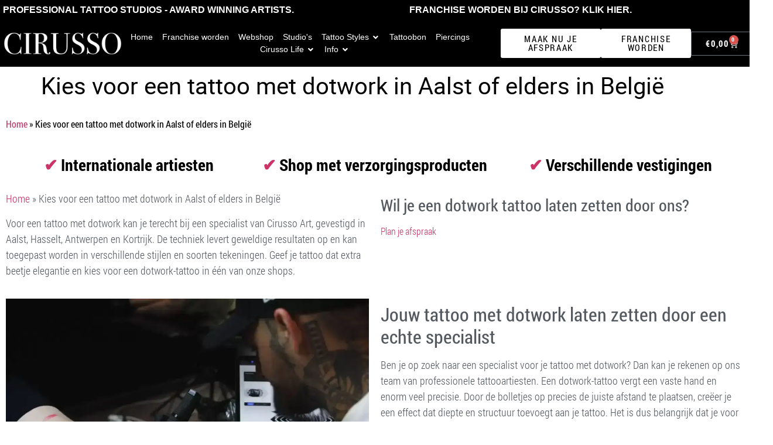

--- FILE ---
content_type: text/html; charset=UTF-8
request_url: https://cirusso.com/tattoo-dotwork-aalst/
body_size: 58369
content:
<!doctype html>
<html lang="nl-NL" prefix="og: https://ogp.me/ns#">
<head><meta charset="UTF-8"><script>if(navigator.userAgent.match(/MSIE|Internet Explorer/i)||navigator.userAgent.match(/Trident\/7\..*?rv:11/i)){var href=document.location.href;if(!href.match(/[?&]nowprocket/)){if(href.indexOf("?")==-1){if(href.indexOf("#")==-1){document.location.href=href+"?nowprocket=1"}else{document.location.href=href.replace("#","?nowprocket=1#")}}else{if(href.indexOf("#")==-1){document.location.href=href+"&nowprocket=1"}else{document.location.href=href.replace("#","&nowprocket=1#")}}}}</script><script>(()=>{class RocketLazyLoadScripts{constructor(){this.v="2.0.4",this.userEvents=["keydown","keyup","mousedown","mouseup","mousemove","mouseover","mouseout","touchmove","touchstart","touchend","touchcancel","wheel","click","dblclick","input"],this.attributeEvents=["onblur","onclick","oncontextmenu","ondblclick","onfocus","onmousedown","onmouseenter","onmouseleave","onmousemove","onmouseout","onmouseover","onmouseup","onmousewheel","onscroll","onsubmit"]}async t(){this.i(),this.o(),/iP(ad|hone)/.test(navigator.userAgent)&&this.h(),this.u(),this.l(this),this.m(),this.k(this),this.p(this),this._(),await Promise.all([this.R(),this.L()]),this.lastBreath=Date.now(),this.S(this),this.P(),this.D(),this.O(),this.M(),await this.C(this.delayedScripts.normal),await this.C(this.delayedScripts.defer),await this.C(this.delayedScripts.async),await this.T(),await this.F(),await this.j(),await this.A(),window.dispatchEvent(new Event("rocket-allScriptsLoaded")),this.everythingLoaded=!0,this.lastTouchEnd&&await new Promise(t=>setTimeout(t,500-Date.now()+this.lastTouchEnd)),this.I(),this.H(),this.U(),this.W()}i(){this.CSPIssue=sessionStorage.getItem("rocketCSPIssue"),document.addEventListener("securitypolicyviolation",t=>{this.CSPIssue||"script-src-elem"!==t.violatedDirective||"data"!==t.blockedURI||(this.CSPIssue=!0,sessionStorage.setItem("rocketCSPIssue",!0))},{isRocket:!0})}o(){window.addEventListener("pageshow",t=>{this.persisted=t.persisted,this.realWindowLoadedFired=!0},{isRocket:!0}),window.addEventListener("pagehide",()=>{this.onFirstUserAction=null},{isRocket:!0})}h(){let t;function e(e){t=e}window.addEventListener("touchstart",e,{isRocket:!0}),window.addEventListener("touchend",function i(o){o.changedTouches[0]&&t.changedTouches[0]&&Math.abs(o.changedTouches[0].pageX-t.changedTouches[0].pageX)<10&&Math.abs(o.changedTouches[0].pageY-t.changedTouches[0].pageY)<10&&o.timeStamp-t.timeStamp<200&&(window.removeEventListener("touchstart",e,{isRocket:!0}),window.removeEventListener("touchend",i,{isRocket:!0}),"INPUT"===o.target.tagName&&"text"===o.target.type||(o.target.dispatchEvent(new TouchEvent("touchend",{target:o.target,bubbles:!0})),o.target.dispatchEvent(new MouseEvent("mouseover",{target:o.target,bubbles:!0})),o.target.dispatchEvent(new PointerEvent("click",{target:o.target,bubbles:!0,cancelable:!0,detail:1,clientX:o.changedTouches[0].clientX,clientY:o.changedTouches[0].clientY})),event.preventDefault()))},{isRocket:!0})}q(t){this.userActionTriggered||("mousemove"!==t.type||this.firstMousemoveIgnored?"keyup"===t.type||"mouseover"===t.type||"mouseout"===t.type||(this.userActionTriggered=!0,this.onFirstUserAction&&this.onFirstUserAction()):this.firstMousemoveIgnored=!0),"click"===t.type&&t.preventDefault(),t.stopPropagation(),t.stopImmediatePropagation(),"touchstart"===this.lastEvent&&"touchend"===t.type&&(this.lastTouchEnd=Date.now()),"click"===t.type&&(this.lastTouchEnd=0),this.lastEvent=t.type,t.composedPath&&t.composedPath()[0].getRootNode()instanceof ShadowRoot&&(t.rocketTarget=t.composedPath()[0]),this.savedUserEvents.push(t)}u(){this.savedUserEvents=[],this.userEventHandler=this.q.bind(this),this.userEvents.forEach(t=>window.addEventListener(t,this.userEventHandler,{passive:!1,isRocket:!0})),document.addEventListener("visibilitychange",this.userEventHandler,{isRocket:!0})}U(){this.userEvents.forEach(t=>window.removeEventListener(t,this.userEventHandler,{passive:!1,isRocket:!0})),document.removeEventListener("visibilitychange",this.userEventHandler,{isRocket:!0}),this.savedUserEvents.forEach(t=>{(t.rocketTarget||t.target).dispatchEvent(new window[t.constructor.name](t.type,t))})}m(){const t="return false",e=Array.from(this.attributeEvents,t=>"data-rocket-"+t),i="["+this.attributeEvents.join("],[")+"]",o="[data-rocket-"+this.attributeEvents.join("],[data-rocket-")+"]",s=(e,i,o)=>{o&&o!==t&&(e.setAttribute("data-rocket-"+i,o),e["rocket"+i]=new Function("event",o),e.setAttribute(i,t))};new MutationObserver(t=>{for(const n of t)"attributes"===n.type&&(n.attributeName.startsWith("data-rocket-")||this.everythingLoaded?n.attributeName.startsWith("data-rocket-")&&this.everythingLoaded&&this.N(n.target,n.attributeName.substring(12)):s(n.target,n.attributeName,n.target.getAttribute(n.attributeName))),"childList"===n.type&&n.addedNodes.forEach(t=>{if(t.nodeType===Node.ELEMENT_NODE)if(this.everythingLoaded)for(const i of[t,...t.querySelectorAll(o)])for(const t of i.getAttributeNames())e.includes(t)&&this.N(i,t.substring(12));else for(const e of[t,...t.querySelectorAll(i)])for(const t of e.getAttributeNames())this.attributeEvents.includes(t)&&s(e,t,e.getAttribute(t))})}).observe(document,{subtree:!0,childList:!0,attributeFilter:[...this.attributeEvents,...e]})}I(){this.attributeEvents.forEach(t=>{document.querySelectorAll("[data-rocket-"+t+"]").forEach(e=>{this.N(e,t)})})}N(t,e){const i=t.getAttribute("data-rocket-"+e);i&&(t.setAttribute(e,i),t.removeAttribute("data-rocket-"+e))}k(t){Object.defineProperty(HTMLElement.prototype,"onclick",{get(){return this.rocketonclick||null},set(e){this.rocketonclick=e,this.setAttribute(t.everythingLoaded?"onclick":"data-rocket-onclick","this.rocketonclick(event)")}})}S(t){function e(e,i){let o=e[i];e[i]=null,Object.defineProperty(e,i,{get:()=>o,set(s){t.everythingLoaded?o=s:e["rocket"+i]=o=s}})}e(document,"onreadystatechange"),e(window,"onload"),e(window,"onpageshow");try{Object.defineProperty(document,"readyState",{get:()=>t.rocketReadyState,set(e){t.rocketReadyState=e},configurable:!0}),document.readyState="loading"}catch(t){console.log("WPRocket DJE readyState conflict, bypassing")}}l(t){this.originalAddEventListener=EventTarget.prototype.addEventListener,this.originalRemoveEventListener=EventTarget.prototype.removeEventListener,this.savedEventListeners=[],EventTarget.prototype.addEventListener=function(e,i,o){o&&o.isRocket||!t.B(e,this)&&!t.userEvents.includes(e)||t.B(e,this)&&!t.userActionTriggered||e.startsWith("rocket-")||t.everythingLoaded?t.originalAddEventListener.call(this,e,i,o):(t.savedEventListeners.push({target:this,remove:!1,type:e,func:i,options:o}),"mouseenter"!==e&&"mouseleave"!==e||t.originalAddEventListener.call(this,e,t.savedUserEvents.push,o))},EventTarget.prototype.removeEventListener=function(e,i,o){o&&o.isRocket||!t.B(e,this)&&!t.userEvents.includes(e)||t.B(e,this)&&!t.userActionTriggered||e.startsWith("rocket-")||t.everythingLoaded?t.originalRemoveEventListener.call(this,e,i,o):t.savedEventListeners.push({target:this,remove:!0,type:e,func:i,options:o})}}J(t,e){this.savedEventListeners=this.savedEventListeners.filter(i=>{let o=i.type,s=i.target||window;return e!==o||t!==s||(this.B(o,s)&&(i.type="rocket-"+o),this.$(i),!1)})}H(){EventTarget.prototype.addEventListener=this.originalAddEventListener,EventTarget.prototype.removeEventListener=this.originalRemoveEventListener,this.savedEventListeners.forEach(t=>this.$(t))}$(t){t.remove?this.originalRemoveEventListener.call(t.target,t.type,t.func,t.options):this.originalAddEventListener.call(t.target,t.type,t.func,t.options)}p(t){let e;function i(e){return t.everythingLoaded?e:e.split(" ").map(t=>"load"===t||t.startsWith("load.")?"rocket-jquery-load":t).join(" ")}function o(o){function s(e){const s=o.fn[e];o.fn[e]=o.fn.init.prototype[e]=function(){return this[0]===window&&t.userActionTriggered&&("string"==typeof arguments[0]||arguments[0]instanceof String?arguments[0]=i(arguments[0]):"object"==typeof arguments[0]&&Object.keys(arguments[0]).forEach(t=>{const e=arguments[0][t];delete arguments[0][t],arguments[0][i(t)]=e})),s.apply(this,arguments),this}}if(o&&o.fn&&!t.allJQueries.includes(o)){const e={DOMContentLoaded:[],"rocket-DOMContentLoaded":[]};for(const t in e)document.addEventListener(t,()=>{e[t].forEach(t=>t())},{isRocket:!0});o.fn.ready=o.fn.init.prototype.ready=function(i){function s(){parseInt(o.fn.jquery)>2?setTimeout(()=>i.bind(document)(o)):i.bind(document)(o)}return"function"==typeof i&&(t.realDomReadyFired?!t.userActionTriggered||t.fauxDomReadyFired?s():e["rocket-DOMContentLoaded"].push(s):e.DOMContentLoaded.push(s)),o([])},s("on"),s("one"),s("off"),t.allJQueries.push(o)}e=o}t.allJQueries=[],o(window.jQuery),Object.defineProperty(window,"jQuery",{get:()=>e,set(t){o(t)}})}P(){const t=new Map;document.write=document.writeln=function(e){const i=document.currentScript,o=document.createRange(),s=i.parentElement;let n=t.get(i);void 0===n&&(n=i.nextSibling,t.set(i,n));const c=document.createDocumentFragment();o.setStart(c,0),c.appendChild(o.createContextualFragment(e)),s.insertBefore(c,n)}}async R(){return new Promise(t=>{this.userActionTriggered?t():this.onFirstUserAction=t})}async L(){return new Promise(t=>{document.addEventListener("DOMContentLoaded",()=>{this.realDomReadyFired=!0,t()},{isRocket:!0})})}async j(){return this.realWindowLoadedFired?Promise.resolve():new Promise(t=>{window.addEventListener("load",t,{isRocket:!0})})}M(){this.pendingScripts=[];this.scriptsMutationObserver=new MutationObserver(t=>{for(const e of t)e.addedNodes.forEach(t=>{"SCRIPT"!==t.tagName||t.noModule||t.isWPRocket||this.pendingScripts.push({script:t,promise:new Promise(e=>{const i=()=>{const i=this.pendingScripts.findIndex(e=>e.script===t);i>=0&&this.pendingScripts.splice(i,1),e()};t.addEventListener("load",i,{isRocket:!0}),t.addEventListener("error",i,{isRocket:!0}),setTimeout(i,1e3)})})})}),this.scriptsMutationObserver.observe(document,{childList:!0,subtree:!0})}async F(){await this.X(),this.pendingScripts.length?(await this.pendingScripts[0].promise,await this.F()):this.scriptsMutationObserver.disconnect()}D(){this.delayedScripts={normal:[],async:[],defer:[]},document.querySelectorAll("script[type$=rocketlazyloadscript]").forEach(t=>{t.hasAttribute("data-rocket-src")?t.hasAttribute("async")&&!1!==t.async?this.delayedScripts.async.push(t):t.hasAttribute("defer")&&!1!==t.defer||"module"===t.getAttribute("data-rocket-type")?this.delayedScripts.defer.push(t):this.delayedScripts.normal.push(t):this.delayedScripts.normal.push(t)})}async _(){await this.L();let t=[];document.querySelectorAll("script[type$=rocketlazyloadscript][data-rocket-src]").forEach(e=>{let i=e.getAttribute("data-rocket-src");if(i&&!i.startsWith("data:")){i.startsWith("//")&&(i=location.protocol+i);try{const o=new URL(i).origin;o!==location.origin&&t.push({src:o,crossOrigin:e.crossOrigin||"module"===e.getAttribute("data-rocket-type")})}catch(t){}}}),t=[...new Map(t.map(t=>[JSON.stringify(t),t])).values()],this.Y(t,"preconnect")}async G(t){if(await this.K(),!0!==t.noModule||!("noModule"in HTMLScriptElement.prototype))return new Promise(e=>{let i;function o(){(i||t).setAttribute("data-rocket-status","executed"),e()}try{if(navigator.userAgent.includes("Firefox/")||""===navigator.vendor||this.CSPIssue)i=document.createElement("script"),[...t.attributes].forEach(t=>{let e=t.nodeName;"type"!==e&&("data-rocket-type"===e&&(e="type"),"data-rocket-src"===e&&(e="src"),i.setAttribute(e,t.nodeValue))}),t.text&&(i.text=t.text),t.nonce&&(i.nonce=t.nonce),i.hasAttribute("src")?(i.addEventListener("load",o,{isRocket:!0}),i.addEventListener("error",()=>{i.setAttribute("data-rocket-status","failed-network"),e()},{isRocket:!0}),setTimeout(()=>{i.isConnected||e()},1)):(i.text=t.text,o()),i.isWPRocket=!0,t.parentNode.replaceChild(i,t);else{const i=t.getAttribute("data-rocket-type"),s=t.getAttribute("data-rocket-src");i?(t.type=i,t.removeAttribute("data-rocket-type")):t.removeAttribute("type"),t.addEventListener("load",o,{isRocket:!0}),t.addEventListener("error",i=>{this.CSPIssue&&i.target.src.startsWith("data:")?(console.log("WPRocket: CSP fallback activated"),t.removeAttribute("src"),this.G(t).then(e)):(t.setAttribute("data-rocket-status","failed-network"),e())},{isRocket:!0}),s?(t.fetchPriority="high",t.removeAttribute("data-rocket-src"),t.src=s):t.src="data:text/javascript;base64,"+window.btoa(unescape(encodeURIComponent(t.text)))}}catch(i){t.setAttribute("data-rocket-status","failed-transform"),e()}});t.setAttribute("data-rocket-status","skipped")}async C(t){const e=t.shift();return e?(e.isConnected&&await this.G(e),this.C(t)):Promise.resolve()}O(){this.Y([...this.delayedScripts.normal,...this.delayedScripts.defer,...this.delayedScripts.async],"preload")}Y(t,e){this.trash=this.trash||[];let i=!0;var o=document.createDocumentFragment();t.forEach(t=>{const s=t.getAttribute&&t.getAttribute("data-rocket-src")||t.src;if(s&&!s.startsWith("data:")){const n=document.createElement("link");n.href=s,n.rel=e,"preconnect"!==e&&(n.as="script",n.fetchPriority=i?"high":"low"),t.getAttribute&&"module"===t.getAttribute("data-rocket-type")&&(n.crossOrigin=!0),t.crossOrigin&&(n.crossOrigin=t.crossOrigin),t.integrity&&(n.integrity=t.integrity),t.nonce&&(n.nonce=t.nonce),o.appendChild(n),this.trash.push(n),i=!1}}),document.head.appendChild(o)}W(){this.trash.forEach(t=>t.remove())}async T(){try{document.readyState="interactive"}catch(t){}this.fauxDomReadyFired=!0;try{await this.K(),this.J(document,"readystatechange"),document.dispatchEvent(new Event("rocket-readystatechange")),await this.K(),document.rocketonreadystatechange&&document.rocketonreadystatechange(),await this.K(),this.J(document,"DOMContentLoaded"),document.dispatchEvent(new Event("rocket-DOMContentLoaded")),await this.K(),this.J(window,"DOMContentLoaded"),window.dispatchEvent(new Event("rocket-DOMContentLoaded"))}catch(t){console.error(t)}}async A(){try{document.readyState="complete"}catch(t){}try{await this.K(),this.J(document,"readystatechange"),document.dispatchEvent(new Event("rocket-readystatechange")),await this.K(),document.rocketonreadystatechange&&document.rocketonreadystatechange(),await this.K(),this.J(window,"load"),window.dispatchEvent(new Event("rocket-load")),await this.K(),window.rocketonload&&window.rocketonload(),await this.K(),this.allJQueries.forEach(t=>t(window).trigger("rocket-jquery-load")),await this.K(),this.J(window,"pageshow");const t=new Event("rocket-pageshow");t.persisted=this.persisted,window.dispatchEvent(t),await this.K(),window.rocketonpageshow&&window.rocketonpageshow({persisted:this.persisted})}catch(t){console.error(t)}}async K(){Date.now()-this.lastBreath>45&&(await this.X(),this.lastBreath=Date.now())}async X(){return document.hidden?new Promise(t=>setTimeout(t)):new Promise(t=>requestAnimationFrame(t))}B(t,e){return e===document&&"readystatechange"===t||(e===document&&"DOMContentLoaded"===t||(e===window&&"DOMContentLoaded"===t||(e===window&&"load"===t||e===window&&"pageshow"===t)))}static run(){(new RocketLazyLoadScripts).t()}}RocketLazyLoadScripts.run()})();</script>
	
	<meta name="viewport" content="width=device-width, initial-scale=1">
	<link rel="profile" href="https://gmpg.org/xfn/11">
	<script type="rocketlazyloadscript">!function(e,c){e[c]=e[c]+(e[c]&&" ")+"quform-js"}(document.documentElement,"className");</script>
<!-- Search Engine Optimization door Rank Math PRO - https://rankmath.com/ -->
<title>Kies voor een tattoo met dotwork in Aalst of elders in België - Cirusso</title>
<link data-rocket-prefetch href="https://maps.google.com" rel="dns-prefetch">
<link crossorigin data-rocket-preload as="font" href="https://cirusso.com/wp-content/uploads/2023/06/roboto-regular-webfont.woff2" rel="preload">
<link crossorigin data-rocket-preload as="font" href="https://cirusso.com/wp-content/plugins/elementor/assets/lib/font-awesome/webfonts/fa-solid-900.woff2" rel="preload">
<link crossorigin data-rocket-preload as="font" href="https://cirusso.com/wp-content/uploads/2023/06/RobotoCondensed-Regular.woff2" rel="preload"><link rel="preload" data-rocket-preload as="image" href="https://cirusso.com/wp-content/uploads/2023/06/dotwork.webp" imagesrcset="https://cirusso.com/wp-content/uploads/2023/06/dotwork.webp 617w, https://cirusso.com/wp-content/uploads/2023/06/dotwork-600x700.webp 600w, https://cirusso.com/wp-content/uploads/2023/06/elementor/thumbs/dotwork-q8egwvys9n2334b98fytoww8diexun17ovp6h0q4zs.webp 209w" imagesizes="(max-width: 617px) 100vw, 617px" fetchpriority="high">
<meta name="description" content="Voor een tattoo met dotwork kan je terecht bij een specialist van Cirusso Art, gevestigd in Aalst, Hasselt, Antwerpen en Kortrijk. De techniek levert"/>
<meta name="robots" content="follow, index, max-snippet:-1, max-video-preview:-1, max-image-preview:large"/>
<link rel="canonical" href="https://cirusso.com/tattoo-dotwork-aalst/" />
<meta property="og:locale" content="nl_NL" />
<meta property="og:type" content="article" />
<meta property="og:title" content="Kies voor een tattoo met dotwork in Aalst of elders in België - Cirusso" />
<meta property="og:description" content="Voor een tattoo met dotwork kan je terecht bij een specialist van Cirusso Art, gevestigd in Aalst, Hasselt, Antwerpen en Kortrijk. De techniek levert" />
<meta property="og:url" content="https://cirusso.com/tattoo-dotwork-aalst/" />
<meta property="og:site_name" content="Cirusso Art" />
<meta property="og:updated_time" content="2023-09-06T11:16:29+02:00" />
<meta property="og:image" content="https://cirusso.com/wp-content/uploads/2023/06/Hasselt-2.webp" />
<meta property="og:image:secure_url" content="https://cirusso.com/wp-content/uploads/2023/06/Hasselt-2.webp" />
<meta property="og:image:width" content="1079" />
<meta property="og:image:height" content="720" />
<meta property="og:image:alt" content="Kies voor een tattoo met dotwork in Aalst of elders in België" />
<meta property="og:image:type" content="image/webp" />
<meta property="article:published_time" content="2023-07-28T10:27:44+02:00" />
<meta property="article:modified_time" content="2023-09-06T11:16:29+02:00" />
<meta name="twitter:card" content="summary_large_image" />
<meta name="twitter:title" content="Kies voor een tattoo met dotwork in Aalst of elders in België - Cirusso" />
<meta name="twitter:description" content="Voor een tattoo met dotwork kan je terecht bij een specialist van Cirusso Art, gevestigd in Aalst, Hasselt, Antwerpen en Kortrijk. De techniek levert" />
<meta name="twitter:image" content="https://cirusso.com/wp-content/uploads/2023/06/Hasselt-2.webp" />
<meta name="twitter:label1" content="Tijd om te lezen" />
<meta name="twitter:data1" content="2 minuten" />
<script type="application/ld+json" class="rank-math-schema-pro">{"@context":"https://schema.org","@graph":[{"@type":["TattooParlor","Organization"],"@id":"https://cirusso.com/#organization","name":"Cirusso Art","url":"https://cirusso.com","logo":{"@type":"ImageObject","@id":"https://cirusso.com/#logo","url":"https://cirusso.com/wp-content/uploads/2023/09/Zwart-web-e1674610920553.png","contentUrl":"https://cirusso.com/wp-content/uploads/2023/09/Zwart-web-e1674610920553.png","caption":"Cirusso Art","inLanguage":"nl-NL","width":"994","height":"197"},"openingHours":["Monday,Tuesday,Wednesday,Thursday,Friday,Saturday,Sunday 09:00-17:00"],"image":{"@id":"https://cirusso.com/#logo"}},{"@type":"WebSite","@id":"https://cirusso.com/#website","url":"https://cirusso.com","name":"Cirusso Art","publisher":{"@id":"https://cirusso.com/#organization"},"inLanguage":"nl-NL"},{"@type":"ImageObject","@id":"https://cirusso.com/wp-content/uploads/2023/06/Hasselt-2.webp","url":"https://cirusso.com/wp-content/uploads/2023/06/Hasselt-2.webp","width":"200","height":"200","inLanguage":"nl-NL"},{"@type":"BreadcrumbList","@id":"https://cirusso.com/tattoo-dotwork-aalst/#breadcrumb","itemListElement":[{"@type":"ListItem","position":"1","item":{"@id":"https://cirusso.com","name":"Home"}},{"@type":"ListItem","position":"2","item":{"@id":"https://cirusso.com/tattoo-dotwork-aalst/","name":"Kies voor een tattoo met dotwork in Aalst of elders in Belgi\u00eb"}}]},{"@type":"WebPage","@id":"https://cirusso.com/tattoo-dotwork-aalst/#webpage","url":"https://cirusso.com/tattoo-dotwork-aalst/","name":"Kies voor een tattoo met dotwork in Aalst of elders in Belgi\u00eb - Cirusso","datePublished":"2023-07-28T10:27:44+02:00","dateModified":"2023-09-06T11:16:29+02:00","isPartOf":{"@id":"https://cirusso.com/#website"},"primaryImageOfPage":{"@id":"https://cirusso.com/wp-content/uploads/2023/06/Hasselt-2.webp"},"inLanguage":"nl-NL","breadcrumb":{"@id":"https://cirusso.com/tattoo-dotwork-aalst/#breadcrumb"}},{"@type":"Person","@id":"https://cirusso.com/author/","url":"https://cirusso.com/author/","image":{"@type":"ImageObject","@id":"https://secure.gravatar.com/avatar/?s=96&amp;d=mm&amp;r=g","url":"https://secure.gravatar.com/avatar/?s=96&amp;d=mm&amp;r=g","inLanguage":"nl-NL"},"worksFor":{"@id":"https://cirusso.com/#organization"}},{"@type":"Article","headline":"Kies voor een tattoo met dotwork in Aalst of elders in Belgi\u00eb - Cirusso","datePublished":"2023-07-28T10:27:44+02:00","dateModified":"2023-09-06T11:16:29+02:00","author":{"@id":"https://cirusso.com/author/"},"publisher":{"@id":"https://cirusso.com/#organization"},"description":"Voor een tattoo met dotwork kan je terecht bij een specialist van Cirusso Art, gevestigd in Aalst, Hasselt, Antwerpen en Kortrijk. De techniek levert","name":"Kies voor een tattoo met dotwork in Aalst of elders in Belgi\u00eb - Cirusso","@id":"https://cirusso.com/tattoo-dotwork-aalst/#richSnippet","isPartOf":{"@id":"https://cirusso.com/tattoo-dotwork-aalst/#webpage"},"image":{"@id":"https://cirusso.com/wp-content/uploads/2023/06/Hasselt-2.webp"},"inLanguage":"nl-NL","mainEntityOfPage":{"@id":"https://cirusso.com/tattoo-dotwork-aalst/#webpage"}}]}</script>
<!-- /Rank Math WordPress SEO plugin -->


<link rel="alternate" type="application/rss+xml" title="Cirusso &raquo; feed" href="https://cirusso.com/feed/" />
<link rel="alternate" type="application/rss+xml" title="Cirusso &raquo; reacties feed" href="https://cirusso.com/comments/feed/" />
<link rel="alternate" title="oEmbed (JSON)" type="application/json+oembed" href="https://cirusso.com/wp-json/oembed/1.0/embed?url=https%3A%2F%2Fcirusso.com%2Ftattoo-dotwork-aalst%2F" />
<link rel="alternate" title="oEmbed (XML)" type="text/xml+oembed" href="https://cirusso.com/wp-json/oembed/1.0/embed?url=https%3A%2F%2Fcirusso.com%2Ftattoo-dotwork-aalst%2F&#038;format=xml" />
<style id='wp-img-auto-sizes-contain-inline-css'>
img:is([sizes=auto i],[sizes^="auto," i]){contain-intrinsic-size:3000px 1500px}
/*# sourceURL=wp-img-auto-sizes-contain-inline-css */
</style>
<link data-minify="1" rel='stylesheet' id='swiper-css' href='https://cirusso.com/wp-content/cache/min/1/wp-content/plugins/elementor/assets/lib/swiper/v8/css/swiper.min.css?ver=1768945366' media='all' />
<link rel='stylesheet' id='e-swiper-css' href='https://cirusso.com/wp-content/plugins/elementor/assets/css/conditionals/e-swiper.min.css?ver=3.34.2' media='all' />
<link rel='stylesheet' id='elementor-icons-shared-0-css' href='https://cirusso.com/wp-content/plugins/elementor/assets/lib/font-awesome/css/fontawesome.min.css?ver=5.15.3' media='all' />
<link data-minify="1" rel='stylesheet' id='elementor-icons-fa-solid-css' href='https://cirusso.com/wp-content/cache/min/1/wp-content/plugins/elementor/assets/lib/font-awesome/css/solid.min.css?ver=1768945367' media='all' />
<style id='wp-emoji-styles-inline-css'>

	img.wp-smiley, img.emoji {
		display: inline !important;
		border: none !important;
		box-shadow: none !important;
		height: 1em !important;
		width: 1em !important;
		margin: 0 0.07em !important;
		vertical-align: -0.1em !important;
		background: none !important;
		padding: 0 !important;
	}
/*# sourceURL=wp-emoji-styles-inline-css */
</style>
<link rel='stylesheet' id='wp-block-library-css' href='https://cirusso.com/wp-includes/css/dist/block-library/style.min.css?ver=6.9' media='all' />
<link data-minify="1" rel='stylesheet' id='jet-engine-frontend-css' href='https://cirusso.com/wp-content/cache/min/1/wp-content/plugins/jet-engine/assets/css/frontend.css?ver=1768945367' media='all' />
<style id='global-styles-inline-css'>
:root{--wp--preset--aspect-ratio--square: 1;--wp--preset--aspect-ratio--4-3: 4/3;--wp--preset--aspect-ratio--3-4: 3/4;--wp--preset--aspect-ratio--3-2: 3/2;--wp--preset--aspect-ratio--2-3: 2/3;--wp--preset--aspect-ratio--16-9: 16/9;--wp--preset--aspect-ratio--9-16: 9/16;--wp--preset--color--black: #000000;--wp--preset--color--cyan-bluish-gray: #abb8c3;--wp--preset--color--white: #ffffff;--wp--preset--color--pale-pink: #f78da7;--wp--preset--color--vivid-red: #cf2e2e;--wp--preset--color--luminous-vivid-orange: #ff6900;--wp--preset--color--luminous-vivid-amber: #fcb900;--wp--preset--color--light-green-cyan: #7bdcb5;--wp--preset--color--vivid-green-cyan: #00d084;--wp--preset--color--pale-cyan-blue: #8ed1fc;--wp--preset--color--vivid-cyan-blue: #0693e3;--wp--preset--color--vivid-purple: #9b51e0;--wp--preset--gradient--vivid-cyan-blue-to-vivid-purple: linear-gradient(135deg,rgb(6,147,227) 0%,rgb(155,81,224) 100%);--wp--preset--gradient--light-green-cyan-to-vivid-green-cyan: linear-gradient(135deg,rgb(122,220,180) 0%,rgb(0,208,130) 100%);--wp--preset--gradient--luminous-vivid-amber-to-luminous-vivid-orange: linear-gradient(135deg,rgb(252,185,0) 0%,rgb(255,105,0) 100%);--wp--preset--gradient--luminous-vivid-orange-to-vivid-red: linear-gradient(135deg,rgb(255,105,0) 0%,rgb(207,46,46) 100%);--wp--preset--gradient--very-light-gray-to-cyan-bluish-gray: linear-gradient(135deg,rgb(238,238,238) 0%,rgb(169,184,195) 100%);--wp--preset--gradient--cool-to-warm-spectrum: linear-gradient(135deg,rgb(74,234,220) 0%,rgb(151,120,209) 20%,rgb(207,42,186) 40%,rgb(238,44,130) 60%,rgb(251,105,98) 80%,rgb(254,248,76) 100%);--wp--preset--gradient--blush-light-purple: linear-gradient(135deg,rgb(255,206,236) 0%,rgb(152,150,240) 100%);--wp--preset--gradient--blush-bordeaux: linear-gradient(135deg,rgb(254,205,165) 0%,rgb(254,45,45) 50%,rgb(107,0,62) 100%);--wp--preset--gradient--luminous-dusk: linear-gradient(135deg,rgb(255,203,112) 0%,rgb(199,81,192) 50%,rgb(65,88,208) 100%);--wp--preset--gradient--pale-ocean: linear-gradient(135deg,rgb(255,245,203) 0%,rgb(182,227,212) 50%,rgb(51,167,181) 100%);--wp--preset--gradient--electric-grass: linear-gradient(135deg,rgb(202,248,128) 0%,rgb(113,206,126) 100%);--wp--preset--gradient--midnight: linear-gradient(135deg,rgb(2,3,129) 0%,rgb(40,116,252) 100%);--wp--preset--font-size--small: 13px;--wp--preset--font-size--medium: 20px;--wp--preset--font-size--large: 36px;--wp--preset--font-size--x-large: 42px;--wp--preset--spacing--20: 0.44rem;--wp--preset--spacing--30: 0.67rem;--wp--preset--spacing--40: 1rem;--wp--preset--spacing--50: 1.5rem;--wp--preset--spacing--60: 2.25rem;--wp--preset--spacing--70: 3.38rem;--wp--preset--spacing--80: 5.06rem;--wp--preset--shadow--natural: 6px 6px 9px rgba(0, 0, 0, 0.2);--wp--preset--shadow--deep: 12px 12px 50px rgba(0, 0, 0, 0.4);--wp--preset--shadow--sharp: 6px 6px 0px rgba(0, 0, 0, 0.2);--wp--preset--shadow--outlined: 6px 6px 0px -3px rgb(255, 255, 255), 6px 6px rgb(0, 0, 0);--wp--preset--shadow--crisp: 6px 6px 0px rgb(0, 0, 0);}:root { --wp--style--global--content-size: 800px;--wp--style--global--wide-size: 1200px; }:where(body) { margin: 0; }.wp-site-blocks > .alignleft { float: left; margin-right: 2em; }.wp-site-blocks > .alignright { float: right; margin-left: 2em; }.wp-site-blocks > .aligncenter { justify-content: center; margin-left: auto; margin-right: auto; }:where(.wp-site-blocks) > * { margin-block-start: 24px; margin-block-end: 0; }:where(.wp-site-blocks) > :first-child { margin-block-start: 0; }:where(.wp-site-blocks) > :last-child { margin-block-end: 0; }:root { --wp--style--block-gap: 24px; }:root :where(.is-layout-flow) > :first-child{margin-block-start: 0;}:root :where(.is-layout-flow) > :last-child{margin-block-end: 0;}:root :where(.is-layout-flow) > *{margin-block-start: 24px;margin-block-end: 0;}:root :where(.is-layout-constrained) > :first-child{margin-block-start: 0;}:root :where(.is-layout-constrained) > :last-child{margin-block-end: 0;}:root :where(.is-layout-constrained) > *{margin-block-start: 24px;margin-block-end: 0;}:root :where(.is-layout-flex){gap: 24px;}:root :where(.is-layout-grid){gap: 24px;}.is-layout-flow > .alignleft{float: left;margin-inline-start: 0;margin-inline-end: 2em;}.is-layout-flow > .alignright{float: right;margin-inline-start: 2em;margin-inline-end: 0;}.is-layout-flow > .aligncenter{margin-left: auto !important;margin-right: auto !important;}.is-layout-constrained > .alignleft{float: left;margin-inline-start: 0;margin-inline-end: 2em;}.is-layout-constrained > .alignright{float: right;margin-inline-start: 2em;margin-inline-end: 0;}.is-layout-constrained > .aligncenter{margin-left: auto !important;margin-right: auto !important;}.is-layout-constrained > :where(:not(.alignleft):not(.alignright):not(.alignfull)){max-width: var(--wp--style--global--content-size);margin-left: auto !important;margin-right: auto !important;}.is-layout-constrained > .alignwide{max-width: var(--wp--style--global--wide-size);}body .is-layout-flex{display: flex;}.is-layout-flex{flex-wrap: wrap;align-items: center;}.is-layout-flex > :is(*, div){margin: 0;}body .is-layout-grid{display: grid;}.is-layout-grid > :is(*, div){margin: 0;}body{padding-top: 0px;padding-right: 0px;padding-bottom: 0px;padding-left: 0px;}a:where(:not(.wp-element-button)){text-decoration: underline;}:root :where(.wp-element-button, .wp-block-button__link){background-color: #32373c;border-width: 0;color: #fff;font-family: inherit;font-size: inherit;font-style: inherit;font-weight: inherit;letter-spacing: inherit;line-height: inherit;padding-top: calc(0.667em + 2px);padding-right: calc(1.333em + 2px);padding-bottom: calc(0.667em + 2px);padding-left: calc(1.333em + 2px);text-decoration: none;text-transform: inherit;}.has-black-color{color: var(--wp--preset--color--black) !important;}.has-cyan-bluish-gray-color{color: var(--wp--preset--color--cyan-bluish-gray) !important;}.has-white-color{color: var(--wp--preset--color--white) !important;}.has-pale-pink-color{color: var(--wp--preset--color--pale-pink) !important;}.has-vivid-red-color{color: var(--wp--preset--color--vivid-red) !important;}.has-luminous-vivid-orange-color{color: var(--wp--preset--color--luminous-vivid-orange) !important;}.has-luminous-vivid-amber-color{color: var(--wp--preset--color--luminous-vivid-amber) !important;}.has-light-green-cyan-color{color: var(--wp--preset--color--light-green-cyan) !important;}.has-vivid-green-cyan-color{color: var(--wp--preset--color--vivid-green-cyan) !important;}.has-pale-cyan-blue-color{color: var(--wp--preset--color--pale-cyan-blue) !important;}.has-vivid-cyan-blue-color{color: var(--wp--preset--color--vivid-cyan-blue) !important;}.has-vivid-purple-color{color: var(--wp--preset--color--vivid-purple) !important;}.has-black-background-color{background-color: var(--wp--preset--color--black) !important;}.has-cyan-bluish-gray-background-color{background-color: var(--wp--preset--color--cyan-bluish-gray) !important;}.has-white-background-color{background-color: var(--wp--preset--color--white) !important;}.has-pale-pink-background-color{background-color: var(--wp--preset--color--pale-pink) !important;}.has-vivid-red-background-color{background-color: var(--wp--preset--color--vivid-red) !important;}.has-luminous-vivid-orange-background-color{background-color: var(--wp--preset--color--luminous-vivid-orange) !important;}.has-luminous-vivid-amber-background-color{background-color: var(--wp--preset--color--luminous-vivid-amber) !important;}.has-light-green-cyan-background-color{background-color: var(--wp--preset--color--light-green-cyan) !important;}.has-vivid-green-cyan-background-color{background-color: var(--wp--preset--color--vivid-green-cyan) !important;}.has-pale-cyan-blue-background-color{background-color: var(--wp--preset--color--pale-cyan-blue) !important;}.has-vivid-cyan-blue-background-color{background-color: var(--wp--preset--color--vivid-cyan-blue) !important;}.has-vivid-purple-background-color{background-color: var(--wp--preset--color--vivid-purple) !important;}.has-black-border-color{border-color: var(--wp--preset--color--black) !important;}.has-cyan-bluish-gray-border-color{border-color: var(--wp--preset--color--cyan-bluish-gray) !important;}.has-white-border-color{border-color: var(--wp--preset--color--white) !important;}.has-pale-pink-border-color{border-color: var(--wp--preset--color--pale-pink) !important;}.has-vivid-red-border-color{border-color: var(--wp--preset--color--vivid-red) !important;}.has-luminous-vivid-orange-border-color{border-color: var(--wp--preset--color--luminous-vivid-orange) !important;}.has-luminous-vivid-amber-border-color{border-color: var(--wp--preset--color--luminous-vivid-amber) !important;}.has-light-green-cyan-border-color{border-color: var(--wp--preset--color--light-green-cyan) !important;}.has-vivid-green-cyan-border-color{border-color: var(--wp--preset--color--vivid-green-cyan) !important;}.has-pale-cyan-blue-border-color{border-color: var(--wp--preset--color--pale-cyan-blue) !important;}.has-vivid-cyan-blue-border-color{border-color: var(--wp--preset--color--vivid-cyan-blue) !important;}.has-vivid-purple-border-color{border-color: var(--wp--preset--color--vivid-purple) !important;}.has-vivid-cyan-blue-to-vivid-purple-gradient-background{background: var(--wp--preset--gradient--vivid-cyan-blue-to-vivid-purple) !important;}.has-light-green-cyan-to-vivid-green-cyan-gradient-background{background: var(--wp--preset--gradient--light-green-cyan-to-vivid-green-cyan) !important;}.has-luminous-vivid-amber-to-luminous-vivid-orange-gradient-background{background: var(--wp--preset--gradient--luminous-vivid-amber-to-luminous-vivid-orange) !important;}.has-luminous-vivid-orange-to-vivid-red-gradient-background{background: var(--wp--preset--gradient--luminous-vivid-orange-to-vivid-red) !important;}.has-very-light-gray-to-cyan-bluish-gray-gradient-background{background: var(--wp--preset--gradient--very-light-gray-to-cyan-bluish-gray) !important;}.has-cool-to-warm-spectrum-gradient-background{background: var(--wp--preset--gradient--cool-to-warm-spectrum) !important;}.has-blush-light-purple-gradient-background{background: var(--wp--preset--gradient--blush-light-purple) !important;}.has-blush-bordeaux-gradient-background{background: var(--wp--preset--gradient--blush-bordeaux) !important;}.has-luminous-dusk-gradient-background{background: var(--wp--preset--gradient--luminous-dusk) !important;}.has-pale-ocean-gradient-background{background: var(--wp--preset--gradient--pale-ocean) !important;}.has-electric-grass-gradient-background{background: var(--wp--preset--gradient--electric-grass) !important;}.has-midnight-gradient-background{background: var(--wp--preset--gradient--midnight) !important;}.has-small-font-size{font-size: var(--wp--preset--font-size--small) !important;}.has-medium-font-size{font-size: var(--wp--preset--font-size--medium) !important;}.has-large-font-size{font-size: var(--wp--preset--font-size--large) !important;}.has-x-large-font-size{font-size: var(--wp--preset--font-size--x-large) !important;}
:root :where(.wp-block-pullquote){font-size: 1.5em;line-height: 1.6;}
/*# sourceURL=global-styles-inline-css */
</style>
<link data-minify="1" rel='stylesheet' id='wpa-css-css' href='https://cirusso.com/wp-content/cache/min/1/wp-content/plugins/honeypot/includes/css/wpa.css?ver=1768945367' media='all' />
<link data-minify="1" rel='stylesheet' id='woocommerce-layout-css' href='https://cirusso.com/wp-content/cache/min/1/wp-content/plugins/woocommerce/assets/css/woocommerce-layout.css?ver=1768945367' media='all' />
<link data-minify="1" rel='stylesheet' id='woocommerce-smallscreen-css' href='https://cirusso.com/wp-content/cache/min/1/wp-content/plugins/woocommerce/assets/css/woocommerce-smallscreen.css?ver=1768945367' media='only screen and (max-width: 768px)' />
<link data-minify="1" rel='stylesheet' id='woocommerce-general-css' href='https://cirusso.com/wp-content/cache/background-css/1/cirusso.com/wp-content/cache/min/1/wp-content/plugins/woocommerce/assets/css/woocommerce.css?ver=1768945367&wpr_t=1768955081' media='all' />
<style id='woocommerce-inline-inline-css'>
.woocommerce form .form-row .required { visibility: visible; }
/*# sourceURL=woocommerce-inline-inline-css */
</style>
<link data-minify="1" rel='stylesheet' id='dashicons-css' href='https://cirusso.com/wp-content/cache/min/1/wp-includes/css/dashicons.min.css?ver=1768945367' media='all' />
<link data-minify="1" rel='stylesheet' id='quform-css' href='https://cirusso.com/wp-content/cache/min/1/wp-content/plugins/quform/cache/quform.1.css?ver=1768945367' media='all' />
<link data-minify="1" rel='stylesheet' id='grw-public-main-css-css' href='https://cirusso.com/wp-content/cache/min/1/wp-content/plugins/widget-google-reviews/assets/css/public-main.css?ver=1768945367' media='all' />
<link data-minify="1" rel='stylesheet' id='hello-elementor-css' href='https://cirusso.com/wp-content/cache/min/1/wp-content/themes/hello-elementor/assets/css/reset.css?ver=1768945367' media='all' />
<link data-minify="1" rel='stylesheet' id='hello-elementor-theme-style-css' href='https://cirusso.com/wp-content/cache/min/1/wp-content/themes/hello-elementor/assets/css/theme.css?ver=1768945367' media='all' />
<link data-minify="1" rel='stylesheet' id='hello-elementor-header-footer-css' href='https://cirusso.com/wp-content/cache/min/1/wp-content/themes/hello-elementor/assets/css/header-footer.css?ver=1768945367' media='all' />
<link data-minify="1" rel='stylesheet' id='jet-popup-frontend-css' href='https://cirusso.com/wp-content/cache/background-css/1/cirusso.com/wp-content/cache/min/1/wp-content/plugins/jet-popup/assets/css/jet-popup-frontend.css?ver=1768945367&wpr_t=1768955081' media='all' />
<link rel='stylesheet' id='photoswipe-css' href='https://cirusso.com/wp-content/cache/background-css/1/cirusso.com/wp-content/plugins/woocommerce/assets/css/photoswipe/photoswipe.min.css?ver=10.4.3&wpr_t=1768955081' media='all' />
<link rel='stylesheet' id='photoswipe-default-skin-css' href='https://cirusso.com/wp-content/cache/background-css/1/cirusso.com/wp-content/plugins/woocommerce/assets/css/photoswipe/default-skin/default-skin.min.css?ver=10.4.3&wpr_t=1768955081' media='all' />
<link rel='stylesheet' id='mediaelement-css' href='https://cirusso.com/wp-content/cache/background-css/1/cirusso.com/wp-includes/js/mediaelement/mediaelementplayer-legacy.min.css?ver=4.2.17&wpr_t=1768955081' media='all' />
<link data-minify="1" rel='stylesheet' id='jet-gallery-frontend-css' href='https://cirusso.com/wp-content/cache/min/1/wp-content/plugins/jet-woo-product-gallery/assets/css/frontend.css?ver=1768945367' media='all' />
<link data-minify="1" rel='stylesheet' id='jet-gallery-widget-gallery-anchor-nav-css' href='https://cirusso.com/wp-content/cache/min/1/wp-content/plugins/jet-woo-product-gallery/assets/css/widgets/gallery-anchor-nav.css?ver=1768945367' media='all' />
<link data-minify="1" rel='stylesheet' id='jet-gallery-widget-gallery-grid-css' href='https://cirusso.com/wp-content/cache/min/1/wp-content/plugins/jet-woo-product-gallery/assets/css/widgets/gallery-grid.css?ver=1768945367' media='all' />
<link data-minify="1" rel='stylesheet' id='jet-gallery-widget-gallery-modern-css' href='https://cirusso.com/wp-content/cache/min/1/wp-content/plugins/jet-woo-product-gallery/assets/css/widgets/gallery-modern.css?ver=1768945367' media='all' />
<link data-minify="1" rel='stylesheet' id='jet-gallery-widget-gallery-slider-css' href='https://cirusso.com/wp-content/cache/min/1/wp-content/plugins/jet-woo-product-gallery/assets/css/widgets/gallery-slider.css?ver=1768945367' media='all' />
<link data-minify="1" rel='stylesheet' id='jet-woo-builder-css' href='https://cirusso.com/wp-content/cache/min/1/wp-content/plugins/jet-woo-builder/assets/css/frontend.css?ver=1768945367' media='all' />
<style id='jet-woo-builder-inline-css'>
@font-face {
				font-family: "WooCommerce";
				font-weight: normal;
				font-style: normal;
				src: url("https://cirusso.com/wp-content/plugins/woocommerce/assets/fonts/WooCommerce.eot");
				src: url("https://cirusso.com/wp-content/plugins/woocommerce/assets/fonts/WooCommerce.eot?#iefix") format("embedded-opentype"),
					 url("https://cirusso.com/wp-content/plugins/woocommerce/assets/fonts/WooCommerce.woff") format("woff"),
					 url("https://cirusso.com/wp-content/plugins/woocommerce/assets/fonts/WooCommerce.ttf") format("truetype"),
					 url("https://cirusso.com/wp-content/plugins/woocommerce/assets/fonts/WooCommerce.svg#WooCommerce") format("svg");
			}
/*# sourceURL=jet-woo-builder-inline-css */
</style>
<link data-minify="1" rel='stylesheet' id='jet-woo-builder-frontend-font-css' href='https://cirusso.com/wp-content/cache/min/1/wp-content/plugins/jet-woo-builder/assets/css/lib/jetwoobuilder-frontend-font/css/jetwoobuilder-frontend-font.css?ver=1768945367' media='all' />
<link rel='stylesheet' id='elementor-frontend-css' href='https://cirusso.com/wp-content/uploads/elementor/css/custom-frontend.min.css?ver=1768945355' media='all' />
<link rel='stylesheet' id='widget-heading-css' href='https://cirusso.com/wp-content/plugins/elementor/assets/css/widget-heading.min.css?ver=3.34.2' media='all' />
<link rel='stylesheet' id='widget-image-css' href='https://cirusso.com/wp-content/plugins/elementor/assets/css/widget-image.min.css?ver=3.34.2' media='all' />
<link rel='stylesheet' id='widget-social-icons-css' href='https://cirusso.com/wp-content/plugins/elementor/assets/css/widget-social-icons.min.css?ver=3.34.2' media='all' />
<link rel='stylesheet' id='e-apple-webkit-css' href='https://cirusso.com/wp-content/uploads/elementor/css/custom-apple-webkit.min.css?ver=1768945355' media='all' />
<link rel='stylesheet' id='widget-nested-tabs-css' href='https://cirusso.com/wp-content/uploads/elementor/css/custom-widget-nested-tabs.min.css?ver=1768945355' media='all' />
<link rel='stylesheet' id='widget-icon-list-css' href='https://cirusso.com/wp-content/uploads/elementor/css/custom-widget-icon-list.min.css?ver=1768945355' media='all' />
<link rel='stylesheet' id='e-animation-fadeIn-css' href='https://cirusso.com/wp-content/plugins/elementor/assets/lib/animations/styles/fadeIn.min.css?ver=3.34.2' media='all' />
<link rel='stylesheet' id='widget-mega-menu-css' href='https://cirusso.com/wp-content/uploads/elementor/css/custom-pro-widget-mega-menu.min.css?ver=1768945355' media='all' />
<link rel='stylesheet' id='widget-woocommerce-menu-cart-css' href='https://cirusso.com/wp-content/uploads/elementor/css/custom-pro-widget-woocommerce-menu-cart.min.css?ver=1768945355' media='all' />
<link rel='stylesheet' id='e-sticky-css' href='https://cirusso.com/wp-content/plugins/elementor-pro/assets/css/modules/sticky.min.css?ver=3.34.1' media='all' />
<link data-minify="1" rel='stylesheet' id='elementor-icons-css' href='https://cirusso.com/wp-content/cache/min/1/wp-content/plugins/elementor/assets/lib/eicons/css/elementor-icons.min.css?ver=1768945367' media='all' />
<link rel='stylesheet' id='elementor-post-23158-css' href='https://cirusso.com/wp-content/uploads/elementor/css/post-23158.css?ver=1768945377' media='all' />
<link rel='stylesheet' id='widget-google_maps-css' href='https://cirusso.com/wp-content/plugins/elementor/assets/css/widget-google_maps.min.css?ver=3.34.2' media='all' />
<link rel='stylesheet' id='elementor-post-24107-css' href='https://cirusso.com/wp-content/uploads/elementor/css/post-24107.css?ver=1768951480' media='all' />
<link rel='stylesheet' id='elementor-post-25505-css' href='https://cirusso.com/wp-content/uploads/elementor/css/post-25505.css?ver=1768945389' media='all' />
<link rel='stylesheet' id='elementor-post-25489-css' href='https://cirusso.com/wp-content/uploads/elementor/css/post-25489.css?ver=1768945389' media='all' />
<link rel='stylesheet' id='mollie-applepaydirect-css' href='https://cirusso.com/wp-content/plugins/mollie-payments-for-woocommerce-old/public/css/mollie-applepaydirect.min.css?ver=1768815444' media='screen' />
<link data-minify="1" rel='stylesheet' id='moove_gdpr_frontend-css' href='https://cirusso.com/wp-content/cache/min/1/wp-content/plugins/gdpr-cookie-compliance/dist/styles/gdpr-main-nf.css?ver=1768945367' media='all' />
<style id='moove_gdpr_frontend-inline-css'>
				#moove_gdpr_cookie_modal .moove-gdpr-modal-content .moove-gdpr-tab-main h3.tab-title, 
				#moove_gdpr_cookie_modal .moove-gdpr-modal-content .moove-gdpr-tab-main span.tab-title,
				#moove_gdpr_cookie_modal .moove-gdpr-modal-content .moove-gdpr-modal-left-content #moove-gdpr-menu li a, 
				#moove_gdpr_cookie_modal .moove-gdpr-modal-content .moove-gdpr-modal-left-content #moove-gdpr-menu li button,
				#moove_gdpr_cookie_modal .moove-gdpr-modal-content .moove-gdpr-modal-left-content .moove-gdpr-branding-cnt a,
				#moove_gdpr_cookie_modal .moove-gdpr-modal-content .moove-gdpr-modal-footer-content .moove-gdpr-button-holder a.mgbutton, 
				#moove_gdpr_cookie_modal .moove-gdpr-modal-content .moove-gdpr-modal-footer-content .moove-gdpr-button-holder button.mgbutton,
				#moove_gdpr_cookie_modal .cookie-switch .cookie-slider:after, 
				#moove_gdpr_cookie_modal .cookie-switch .slider:after, 
				#moove_gdpr_cookie_modal .switch .cookie-slider:after, 
				#moove_gdpr_cookie_modal .switch .slider:after,
				#moove_gdpr_cookie_info_bar .moove-gdpr-info-bar-container .moove-gdpr-info-bar-content p, 
				#moove_gdpr_cookie_info_bar .moove-gdpr-info-bar-container .moove-gdpr-info-bar-content p a,
				#moove_gdpr_cookie_info_bar .moove-gdpr-info-bar-container .moove-gdpr-info-bar-content a.mgbutton, 
				#moove_gdpr_cookie_info_bar .moove-gdpr-info-bar-container .moove-gdpr-info-bar-content button.mgbutton,
				#moove_gdpr_cookie_modal .moove-gdpr-modal-content .moove-gdpr-tab-main .moove-gdpr-tab-main-content h1, 
				#moove_gdpr_cookie_modal .moove-gdpr-modal-content .moove-gdpr-tab-main .moove-gdpr-tab-main-content h2, 
				#moove_gdpr_cookie_modal .moove-gdpr-modal-content .moove-gdpr-tab-main .moove-gdpr-tab-main-content h3, 
				#moove_gdpr_cookie_modal .moove-gdpr-modal-content .moove-gdpr-tab-main .moove-gdpr-tab-main-content h4, 
				#moove_gdpr_cookie_modal .moove-gdpr-modal-content .moove-gdpr-tab-main .moove-gdpr-tab-main-content h5, 
				#moove_gdpr_cookie_modal .moove-gdpr-modal-content .moove-gdpr-tab-main .moove-gdpr-tab-main-content h6,
				#moove_gdpr_cookie_modal .moove-gdpr-modal-content.moove_gdpr_modal_theme_v2 .moove-gdpr-modal-title .tab-title,
				#moove_gdpr_cookie_modal .moove-gdpr-modal-content.moove_gdpr_modal_theme_v2 .moove-gdpr-tab-main h3.tab-title, 
				#moove_gdpr_cookie_modal .moove-gdpr-modal-content.moove_gdpr_modal_theme_v2 .moove-gdpr-tab-main span.tab-title,
				#moove_gdpr_cookie_modal .moove-gdpr-modal-content.moove_gdpr_modal_theme_v2 .moove-gdpr-branding-cnt a {
					font-weight: inherit				}
			#moove_gdpr_cookie_modal,#moove_gdpr_cookie_info_bar,.gdpr_cookie_settings_shortcode_content{font-family:inherit}#moove_gdpr_save_popup_settings_button{background-color:#373737;color:#fff}#moove_gdpr_save_popup_settings_button:hover{background-color:#000}#moove_gdpr_cookie_info_bar .moove-gdpr-info-bar-container .moove-gdpr-info-bar-content a.mgbutton,#moove_gdpr_cookie_info_bar .moove-gdpr-info-bar-container .moove-gdpr-info-bar-content button.mgbutton{background-color:#0c4da2}#moove_gdpr_cookie_modal .moove-gdpr-modal-content .moove-gdpr-modal-footer-content .moove-gdpr-button-holder a.mgbutton,#moove_gdpr_cookie_modal .moove-gdpr-modal-content .moove-gdpr-modal-footer-content .moove-gdpr-button-holder button.mgbutton,.gdpr_cookie_settings_shortcode_content .gdpr-shr-button.button-green{background-color:#0c4da2;border-color:#0c4da2}#moove_gdpr_cookie_modal .moove-gdpr-modal-content .moove-gdpr-modal-footer-content .moove-gdpr-button-holder a.mgbutton:hover,#moove_gdpr_cookie_modal .moove-gdpr-modal-content .moove-gdpr-modal-footer-content .moove-gdpr-button-holder button.mgbutton:hover,.gdpr_cookie_settings_shortcode_content .gdpr-shr-button.button-green:hover{background-color:#fff;color:#0c4da2}#moove_gdpr_cookie_modal .moove-gdpr-modal-content .moove-gdpr-modal-close i,#moove_gdpr_cookie_modal .moove-gdpr-modal-content .moove-gdpr-modal-close span.gdpr-icon{background-color:#0c4da2;border:1px solid #0c4da2}#moove_gdpr_cookie_info_bar span.moove-gdpr-infobar-allow-all.focus-g,#moove_gdpr_cookie_info_bar span.moove-gdpr-infobar-allow-all:focus,#moove_gdpr_cookie_info_bar button.moove-gdpr-infobar-allow-all.focus-g,#moove_gdpr_cookie_info_bar button.moove-gdpr-infobar-allow-all:focus,#moove_gdpr_cookie_info_bar span.moove-gdpr-infobar-reject-btn.focus-g,#moove_gdpr_cookie_info_bar span.moove-gdpr-infobar-reject-btn:focus,#moove_gdpr_cookie_info_bar button.moove-gdpr-infobar-reject-btn.focus-g,#moove_gdpr_cookie_info_bar button.moove-gdpr-infobar-reject-btn:focus,#moove_gdpr_cookie_info_bar span.change-settings-button.focus-g,#moove_gdpr_cookie_info_bar span.change-settings-button:focus,#moove_gdpr_cookie_info_bar button.change-settings-button.focus-g,#moove_gdpr_cookie_info_bar button.change-settings-button:focus{-webkit-box-shadow:0 0 1px 3px #0c4da2;-moz-box-shadow:0 0 1px 3px #0c4da2;box-shadow:0 0 1px 3px #0c4da2}#moove_gdpr_cookie_modal .moove-gdpr-modal-content .moove-gdpr-modal-close i:hover,#moove_gdpr_cookie_modal .moove-gdpr-modal-content .moove-gdpr-modal-close span.gdpr-icon:hover,#moove_gdpr_cookie_info_bar span[data-href]>u.change-settings-button{color:#0c4da2}#moove_gdpr_cookie_modal .moove-gdpr-modal-content .moove-gdpr-modal-left-content #moove-gdpr-menu li.menu-item-selected a span.gdpr-icon,#moove_gdpr_cookie_modal .moove-gdpr-modal-content .moove-gdpr-modal-left-content #moove-gdpr-menu li.menu-item-selected button span.gdpr-icon{color:inherit}#moove_gdpr_cookie_modal .moove-gdpr-modal-content .moove-gdpr-modal-left-content #moove-gdpr-menu li a span.gdpr-icon,#moove_gdpr_cookie_modal .moove-gdpr-modal-content .moove-gdpr-modal-left-content #moove-gdpr-menu li button span.gdpr-icon{color:inherit}#moove_gdpr_cookie_modal .gdpr-acc-link{line-height:0;font-size:0;color:transparent;position:absolute}#moove_gdpr_cookie_modal .moove-gdpr-modal-content .moove-gdpr-modal-close:hover i,#moove_gdpr_cookie_modal .moove-gdpr-modal-content .moove-gdpr-modal-left-content #moove-gdpr-menu li a,#moove_gdpr_cookie_modal .moove-gdpr-modal-content .moove-gdpr-modal-left-content #moove-gdpr-menu li button,#moove_gdpr_cookie_modal .moove-gdpr-modal-content .moove-gdpr-modal-left-content #moove-gdpr-menu li button i,#moove_gdpr_cookie_modal .moove-gdpr-modal-content .moove-gdpr-modal-left-content #moove-gdpr-menu li a i,#moove_gdpr_cookie_modal .moove-gdpr-modal-content .moove-gdpr-tab-main .moove-gdpr-tab-main-content a:hover,#moove_gdpr_cookie_info_bar.moove-gdpr-dark-scheme .moove-gdpr-info-bar-container .moove-gdpr-info-bar-content a.mgbutton:hover,#moove_gdpr_cookie_info_bar.moove-gdpr-dark-scheme .moove-gdpr-info-bar-container .moove-gdpr-info-bar-content button.mgbutton:hover,#moove_gdpr_cookie_info_bar.moove-gdpr-dark-scheme .moove-gdpr-info-bar-container .moove-gdpr-info-bar-content a:hover,#moove_gdpr_cookie_info_bar.moove-gdpr-dark-scheme .moove-gdpr-info-bar-container .moove-gdpr-info-bar-content button:hover,#moove_gdpr_cookie_info_bar.moove-gdpr-dark-scheme .moove-gdpr-info-bar-container .moove-gdpr-info-bar-content span.change-settings-button:hover,#moove_gdpr_cookie_info_bar.moove-gdpr-dark-scheme .moove-gdpr-info-bar-container .moove-gdpr-info-bar-content button.change-settings-button:hover,#moove_gdpr_cookie_info_bar.moove-gdpr-dark-scheme .moove-gdpr-info-bar-container .moove-gdpr-info-bar-content u.change-settings-button:hover,#moove_gdpr_cookie_info_bar span[data-href]>u.change-settings-button,#moove_gdpr_cookie_info_bar.moove-gdpr-dark-scheme .moove-gdpr-info-bar-container .moove-gdpr-info-bar-content a.mgbutton.focus-g,#moove_gdpr_cookie_info_bar.moove-gdpr-dark-scheme .moove-gdpr-info-bar-container .moove-gdpr-info-bar-content button.mgbutton.focus-g,#moove_gdpr_cookie_info_bar.moove-gdpr-dark-scheme .moove-gdpr-info-bar-container .moove-gdpr-info-bar-content a.focus-g,#moove_gdpr_cookie_info_bar.moove-gdpr-dark-scheme .moove-gdpr-info-bar-container .moove-gdpr-info-bar-content button.focus-g,#moove_gdpr_cookie_info_bar.moove-gdpr-dark-scheme .moove-gdpr-info-bar-container .moove-gdpr-info-bar-content a.mgbutton:focus,#moove_gdpr_cookie_info_bar.moove-gdpr-dark-scheme .moove-gdpr-info-bar-container .moove-gdpr-info-bar-content button.mgbutton:focus,#moove_gdpr_cookie_info_bar.moove-gdpr-dark-scheme .moove-gdpr-info-bar-container .moove-gdpr-info-bar-content a:focus,#moove_gdpr_cookie_info_bar.moove-gdpr-dark-scheme .moove-gdpr-info-bar-container .moove-gdpr-info-bar-content button:focus,#moove_gdpr_cookie_info_bar.moove-gdpr-dark-scheme .moove-gdpr-info-bar-container .moove-gdpr-info-bar-content span.change-settings-button.focus-g,span.change-settings-button:focus,button.change-settings-button.focus-g,button.change-settings-button:focus,#moove_gdpr_cookie_info_bar.moove-gdpr-dark-scheme .moove-gdpr-info-bar-container .moove-gdpr-info-bar-content u.change-settings-button.focus-g,#moove_gdpr_cookie_info_bar.moove-gdpr-dark-scheme .moove-gdpr-info-bar-container .moove-gdpr-info-bar-content u.change-settings-button:focus{color:#0c4da2}#moove_gdpr_cookie_modal .moove-gdpr-branding.focus-g span,#moove_gdpr_cookie_modal .moove-gdpr-modal-content .moove-gdpr-tab-main a.focus-g,#moove_gdpr_cookie_modal .moove-gdpr-modal-content .moove-gdpr-tab-main .gdpr-cd-details-toggle.focus-g{color:#0c4da2}#moove_gdpr_cookie_modal.gdpr_lightbox-hide{display:none}
/*# sourceURL=moove_gdpr_frontend-inline-css */
</style>
<style id='rocket-lazyload-inline-css'>
.rll-youtube-player{position:relative;padding-bottom:56.23%;height:0;overflow:hidden;max-width:100%;}.rll-youtube-player:focus-within{outline: 2px solid currentColor;outline-offset: 5px;}.rll-youtube-player iframe{position:absolute;top:0;left:0;width:100%;height:100%;z-index:100;background:0 0}.rll-youtube-player img{bottom:0;display:block;left:0;margin:auto;max-width:100%;width:100%;position:absolute;right:0;top:0;border:none;height:auto;-webkit-transition:.4s all;-moz-transition:.4s all;transition:.4s all}.rll-youtube-player img:hover{-webkit-filter:brightness(75%)}.rll-youtube-player .play{height:100%;width:100%;left:0;top:0;position:absolute;background:var(--wpr-bg-45d56434-c2ed-46ba-9bc1-6bf4edb897af) no-repeat center;background-color: transparent !important;cursor:pointer;border:none;}.wp-embed-responsive .wp-has-aspect-ratio .rll-youtube-player{position:absolute;padding-bottom:0;width:100%;height:100%;top:0;bottom:0;left:0;right:0}
/*# sourceURL=rocket-lazyload-inline-css */
</style>
<link data-minify="1" rel='stylesheet' id='elementor-icons-fa-brands-css' href='https://cirusso.com/wp-content/cache/min/1/wp-content/plugins/elementor/assets/lib/font-awesome/css/brands.min.css?ver=1768945367' media='all' />
<script src="https://cirusso.com/wp-includes/js/jquery/jquery.min.js?ver=3.7.1" id="jquery-core-js"></script>
<script src="https://cirusso.com/wp-includes/js/jquery/jquery-migrate.min.js?ver=3.4.1" id="jquery-migrate-js"></script>
<script src="https://cirusso.com/wp-content/plugins/woocommerce/assets/js/jquery-blockui/jquery.blockUI.min.js?ver=2.7.0-wc.10.4.3" id="wc-jquery-blockui-js" defer data-wp-strategy="defer"></script>
<script id="wc-add-to-cart-js-extra">
var wc_add_to_cart_params = {"ajax_url":"/wp-admin/admin-ajax.php","wc_ajax_url":"/?wc-ajax=%%endpoint%%","i18n_view_cart":"Bekijk winkelwagen","cart_url":"https://cirusso.com/winkelwagen/","is_cart":"","cart_redirect_after_add":"no"};
//# sourceURL=wc-add-to-cart-js-extra
</script>
<script type="rocketlazyloadscript" data-rocket-src="https://cirusso.com/wp-content/plugins/woocommerce/assets/js/frontend/add-to-cart.min.js?ver=10.4.3" id="wc-add-to-cart-js" defer data-wp-strategy="defer"></script>
<script type="rocketlazyloadscript" data-rocket-src="https://cirusso.com/wp-content/plugins/woocommerce/assets/js/js-cookie/js.cookie.min.js?ver=2.1.4-wc.10.4.3" id="wc-js-cookie-js" defer data-wp-strategy="defer"></script>
<script id="woocommerce-js-extra">
var woocommerce_params = {"ajax_url":"/wp-admin/admin-ajax.php","wc_ajax_url":"/?wc-ajax=%%endpoint%%","i18n_password_show":"Wachtwoord weergeven","i18n_password_hide":"Wachtwoord verbergen"};
//# sourceURL=woocommerce-js-extra
</script>
<script type="rocketlazyloadscript" data-rocket-src="https://cirusso.com/wp-content/plugins/woocommerce/assets/js/frontend/woocommerce.min.js?ver=10.4.3" id="woocommerce-js" defer data-wp-strategy="defer"></script>
<script src="//cirusso.com/wp-content/plugins/revslider/sr6/assets/js/rbtools.min.js?ver=6.7.40" id="tp-tools-js" data-rocket-defer defer></script>
<script src="//cirusso.com/wp-content/plugins/revslider/sr6/assets/js/rs6.min.js?ver=6.7.40" id="revmin-js" data-rocket-defer defer></script>
<script type="rocketlazyloadscript" data-minify="1" defer="defer" data-rocket-src="https://cirusso.com/wp-content/cache/min/1/wp-content/plugins/widget-google-reviews/assets/js/public-main.js?ver=1764835380" id="grw-public-main-js-js"></script>
<link rel="https://api.w.org/" href="https://cirusso.com/wp-json/" /><link rel="alternate" title="JSON" type="application/json" href="https://cirusso.com/wp-json/wp/v2/pages/24107" /><link rel="EditURI" type="application/rsd+xml" title="RSD" href="https://cirusso.com/xmlrpc.php?rsd" />
<meta name="generator" content="WordPress 6.9" />
<link rel='shortlink' href='https://cirusso.com/?p=24107' />
								<script type="rocketlazyloadscript">
					// Define dataLayer and the gtag function.
					window.dataLayer = window.dataLayer || [];
					function gtag(){dataLayer.push(arguments);}

					// Set default consent to 'denied' as a placeholder
					// Determine actual values based on your own requirements
					gtag('consent', 'default', {
						'ad_storage': 'denied',
						'ad_user_data': 'denied',
						'ad_personalization': 'denied',
						'analytics_storage': 'denied',
						'personalization_storage': 'denied',
						'security_storage': 'denied',
						'functionality_storage': 'denied',
						'wait_for_update': '2000'
					});
				</script>

				<!-- Google Tag Manager -->
				<script type="rocketlazyloadscript">(function(w,d,s,l,i){w[l]=w[l]||[];w[l].push({'gtm.start':
				new Date().getTime(),event:'gtm.js'});var f=d.getElementsByTagName(s)[0],
				j=d.createElement(s),dl=l!='dataLayer'?'&l='+l:'';j.async=true;j.src=
				'https://www.googletagmanager.com/gtm.js?id='+i+dl;f.parentNode.insertBefore(j,f);
				})(window,document,'script','dataLayer','GTM-KFT4DDW4');</script>
				<!-- End Google Tag Manager -->
								<noscript><style>.woocommerce-product-gallery{ opacity: 1 !important; }</style></noscript>
	<meta name="generator" content="Elementor 3.34.2; features: additional_custom_breakpoints; settings: css_print_method-external, google_font-disabled, font_display-swap">
<!-- blabla -->


<meta name="p:domain_verify" content="f79044c0639df07fa5864b6d08c5db17"/>
<meta name="generator" content="Powered by Slider Revolution 6.7.40 - responsive, Mobile-Friendly Slider Plugin for WordPress with comfortable drag and drop interface." />
<link rel="icon" href="https://cirusso.com/wp-content/uploads/2023/09/cropped-Zwart-web-e1674610920553-1-100x100.png" sizes="32x32" />
<link rel="icon" href="https://cirusso.com/wp-content/uploads/2023/09/cropped-Zwart-web-e1674610920553-1.png" sizes="192x192" />
<link rel="apple-touch-icon" href="https://cirusso.com/wp-content/uploads/2023/09/cropped-Zwart-web-e1674610920553-1.png" />
<meta name="msapplication-TileImage" content="https://cirusso.com/wp-content/uploads/2023/09/cropped-Zwart-web-e1674610920553-1.png" />
<script>function setREVStartSize(e){
			//window.requestAnimationFrame(function() {
				window.RSIW = window.RSIW===undefined ? window.innerWidth : window.RSIW;
				window.RSIH = window.RSIH===undefined ? window.innerHeight : window.RSIH;
				try {
					var pw = document.getElementById(e.c).parentNode.offsetWidth,
						newh;
					pw = pw===0 || isNaN(pw) || (e.l=="fullwidth" || e.layout=="fullwidth") ? window.RSIW : pw;
					e.tabw = e.tabw===undefined ? 0 : parseInt(e.tabw);
					e.thumbw = e.thumbw===undefined ? 0 : parseInt(e.thumbw);
					e.tabh = e.tabh===undefined ? 0 : parseInt(e.tabh);
					e.thumbh = e.thumbh===undefined ? 0 : parseInt(e.thumbh);
					e.tabhide = e.tabhide===undefined ? 0 : parseInt(e.tabhide);
					e.thumbhide = e.thumbhide===undefined ? 0 : parseInt(e.thumbhide);
					e.mh = e.mh===undefined || e.mh=="" || e.mh==="auto" ? 0 : parseInt(e.mh,0);
					if(e.layout==="fullscreen" || e.l==="fullscreen")
						newh = Math.max(e.mh,window.RSIH);
					else{
						e.gw = Array.isArray(e.gw) ? e.gw : [e.gw];
						for (var i in e.rl) if (e.gw[i]===undefined || e.gw[i]===0) e.gw[i] = e.gw[i-1];
						e.gh = e.el===undefined || e.el==="" || (Array.isArray(e.el) && e.el.length==0)? e.gh : e.el;
						e.gh = Array.isArray(e.gh) ? e.gh : [e.gh];
						for (var i in e.rl) if (e.gh[i]===undefined || e.gh[i]===0) e.gh[i] = e.gh[i-1];
											
						var nl = new Array(e.rl.length),
							ix = 0,
							sl;
						e.tabw = e.tabhide>=pw ? 0 : e.tabw;
						e.thumbw = e.thumbhide>=pw ? 0 : e.thumbw;
						e.tabh = e.tabhide>=pw ? 0 : e.tabh;
						e.thumbh = e.thumbhide>=pw ? 0 : e.thumbh;
						for (var i in e.rl) nl[i] = e.rl[i]<window.RSIW ? 0 : e.rl[i];
						sl = nl[0];
						for (var i in nl) if (sl>nl[i] && nl[i]>0) { sl = nl[i]; ix=i;}
						var m = pw>(e.gw[ix]+e.tabw+e.thumbw) ? 1 : (pw-(e.tabw+e.thumbw)) / (e.gw[ix]);
						newh =  (e.gh[ix] * m) + (e.tabh + e.thumbh);
					}
					var el = document.getElementById(e.c);
					if (el!==null && el) el.style.height = newh+"px";
					el = document.getElementById(e.c+"_wrapper");
					if (el!==null && el) {
						el.style.height = newh+"px";
						el.style.display = "block";
					}
				} catch(e){
					console.log("Failure at Presize of Slider:" + e)
				}
			//});
		  };</script>
		<style id="wp-custom-css">
			#wpforms-form-20204 > div.wpforms-submit-container{
	margin-top: -35px;
}
.single-product .product .single_add_to_cart_button.button{
	background-color: black;
}
.woocommerce .product .add_to_cart_button.button{
	background-color: black;
	color: white;
}
.single-product .product .single_add_to_cart_button.button:hover{
	background-color: black;
}
.woocommerce .product .add_to_cart_button.button:hover{
	background-color: black;
	color: white;
}
#place_order{
	background-color:black;
		color: white;
}
.woocommerce button.button.alt.disabled{
	background-color: black;
	color: white;
}
.woocommerce button.button.alt.disabled:hover{
	background-color: black;
	color: white;
}

body {
  overflow-x: hidden;
}

/* Replace '.menu-item-id' with the actual class or ID of the menu item */
.Openmenu:hover .sub-menu, 
.Openmenu .sub-menu {
    display: block !important;
}

/* Zorg voor vaste hoogte + witte achtergrond bij afbeeldingen */
.jet-woo-product-thumbnail img {
  height: 250px; /* pas dit aan zoals gewenst */
  width: auto;
  max-width: 100%;
  object-fit: contain;
  background-color: #fff;
  padding: 10px;
  display: block;
  margin: 0 auto;
}

.jet-woo-products .jet-woo-product {
  display: flex;
  flex-direction: column;
  justify-content: space-between;
  height: 100%;
}

/* Verberg de knop "Opties selecteren" */
.elementor-widget-woocommerce-product-related .button {
  display: none !important;
}



/* Nettere uitlijning van kaart */
.elementor-widget-woocommerce-product-related ul.products li.product {
  display: flex !important;
  flex-direction: column;
  align-items: center;
  justify-content: center;
  padding: 15px;
  box-sizing: border-box;
  background-color: #fff;
  border-radius: 8px;
  text-align: center;
  min-height: 350px;
}

/* Afbeelding correct gecentreerd */
.elementor-widget-woocommerce-product-related ul.products li.product img {
  max-height: 250px;
  width: auto;
  object-fit: contain;
  padding: 10px;
  margin: auto;
}

/* Prijs in zwart, mooi uitgelijnd */
.elementor-widget-woocommerce-product-related .price {
  color: #000 !important;
  margin-top: 10px;
}






/* Video element */
.jet-woo-product-video-player video,
.jet-woo-product-video-mejs-player video {
  max-height: 500px;
  max-width: 100%;
  width: 100%;
  object-fit: contain;
  display: block;
  margin: 0 auto;
}
.jet-woo-product-gallery__thumbs img {
  max-width: 100%;
  height: auto;
}


/* Verberg enkel de bedieningselementen van MediaElement.js */
.jet-woo-product-video-mejs-player .mejs__controls,
.jet-woo-product-video-mejs-player .mejs-controls {
  display: none !important;
}




/* Video (losse styling zoals eerder) */
.jet-woo-product-video-player,
.jet-woo-product-video-mejs-player,
.jet-woo-product-video-player video,
.jet-woo-product-video-mejs-player video {
  max-height: 500px;
  max-width: 600px;
  width: 100%;
  object-fit: contain;
  background-color: #fff;
  padding: 10px;
  display: block;
  margin: 0 auto;
}



/* Voeg afstand toe tussen hoofdafbeelding/video en de thumbnails eronder */
.jet-gallery-swiper-thumb {
  margin-top: 20px;
}


.jet-gallery-swiper-slider .jet-woo-product-gallery__image {
  aspect-ratio: 1 / 1;
}


/* Afbeelding zelf */
.jet-gallery-swiper-slider .jet-woo-product-gallery__image img {
  max-height: 100%;
  max-width: 100%;
  object-fit: contain;
  display: block;
  margin: auto;
}

/* Alleen toepassen op afbeeldingen, niet op video's */
.jet-gallery-swiper-slider .jet-woo-product-gallery__image:not(.jet-woo-product-gallery--with-video) {
  max-height: 500px;
  max-width: 600px;
  margin: 0 auto;
  display: flex;
  align-items: center;
  justify-content: center;
  background: #fff;
  padding: 10px;
  box-sizing: border-box;
}

/* Video container breder maken */
.jet-woo-product-video-player,
.jet-woo-product-video-mejs-player {
  max-height: 500px;
  max-width: 600px; /* bijvoorbeeld breder dan afbeelding */
  width: 100%;
  display: block;
  margin: 0 auto;
  background-color: #fff;
  padding: 10px;
  box-sizing: border-box;
  object-fit: contain;
}

/* Zorg dat de thumbnails in de slider verticaal gecentreerd staan */
.jet-gallery-swiper-thumb .swiper-wrapper {
  display: flex;

  justify-content: center;
  align-items: center;
  height: 100%;
}

		</style>
		<noscript><style id="rocket-lazyload-nojs-css">.rll-youtube-player, [data-lazy-src]{display:none !important;}</style></noscript><style id="wpr-lazyload-bg-container"></style><style id="wpr-lazyload-bg-exclusion"></style>
<noscript>
<style id="wpr-lazyload-bg-nostyle">.woocommerce .blockUI.blockOverlay::before{--wpr-bg-fd338240-5b8f-4ca2-8bce-1f9f2aa5f08d: url('https://cirusso.com/wp-content/plugins/woocommerce/assets/images/icons/loader.svg');}.woocommerce .loader::before{--wpr-bg-f4e88ac0-ba56-4d02-9958-745ae155f6f2: url('https://cirusso.com/wp-content/plugins/woocommerce/assets/images/icons/loader.svg');}#add_payment_method #payment div.payment_box .wc-credit-card-form-card-cvc.visa,#add_payment_method #payment div.payment_box .wc-credit-card-form-card-expiry.visa,#add_payment_method #payment div.payment_box .wc-credit-card-form-card-number.visa,.woocommerce-cart #payment div.payment_box .wc-credit-card-form-card-cvc.visa,.woocommerce-cart #payment div.payment_box .wc-credit-card-form-card-expiry.visa,.woocommerce-cart #payment div.payment_box .wc-credit-card-form-card-number.visa,.woocommerce-checkout #payment div.payment_box .wc-credit-card-form-card-cvc.visa,.woocommerce-checkout #payment div.payment_box .wc-credit-card-form-card-expiry.visa,.woocommerce-checkout #payment div.payment_box .wc-credit-card-form-card-number.visa{--wpr-bg-ba766549-48dc-4c3a-858a-7e2325ff19c1: url('https://cirusso.com/wp-content/plugins/woocommerce/assets/images/icons/credit-cards/visa.svg');}#add_payment_method #payment div.payment_box .wc-credit-card-form-card-cvc.mastercard,#add_payment_method #payment div.payment_box .wc-credit-card-form-card-expiry.mastercard,#add_payment_method #payment div.payment_box .wc-credit-card-form-card-number.mastercard,.woocommerce-cart #payment div.payment_box .wc-credit-card-form-card-cvc.mastercard,.woocommerce-cart #payment div.payment_box .wc-credit-card-form-card-expiry.mastercard,.woocommerce-cart #payment div.payment_box .wc-credit-card-form-card-number.mastercard,.woocommerce-checkout #payment div.payment_box .wc-credit-card-form-card-cvc.mastercard,.woocommerce-checkout #payment div.payment_box .wc-credit-card-form-card-expiry.mastercard,.woocommerce-checkout #payment div.payment_box .wc-credit-card-form-card-number.mastercard{--wpr-bg-8ca50a1f-a44a-4601-978c-e4a8f4f299d7: url('https://cirusso.com/wp-content/plugins/woocommerce/assets/images/icons/credit-cards/mastercard.svg');}#add_payment_method #payment div.payment_box .wc-credit-card-form-card-cvc.laser,#add_payment_method #payment div.payment_box .wc-credit-card-form-card-expiry.laser,#add_payment_method #payment div.payment_box .wc-credit-card-form-card-number.laser,.woocommerce-cart #payment div.payment_box .wc-credit-card-form-card-cvc.laser,.woocommerce-cart #payment div.payment_box .wc-credit-card-form-card-expiry.laser,.woocommerce-cart #payment div.payment_box .wc-credit-card-form-card-number.laser,.woocommerce-checkout #payment div.payment_box .wc-credit-card-form-card-cvc.laser,.woocommerce-checkout #payment div.payment_box .wc-credit-card-form-card-expiry.laser,.woocommerce-checkout #payment div.payment_box .wc-credit-card-form-card-number.laser{--wpr-bg-4b204a07-4afa-48f0-9756-7723a6f0cfbf: url('https://cirusso.com/wp-content/plugins/woocommerce/assets/images/icons/credit-cards/laser.svg');}#add_payment_method #payment div.payment_box .wc-credit-card-form-card-cvc.dinersclub,#add_payment_method #payment div.payment_box .wc-credit-card-form-card-expiry.dinersclub,#add_payment_method #payment div.payment_box .wc-credit-card-form-card-number.dinersclub,.woocommerce-cart #payment div.payment_box .wc-credit-card-form-card-cvc.dinersclub,.woocommerce-cart #payment div.payment_box .wc-credit-card-form-card-expiry.dinersclub,.woocommerce-cart #payment div.payment_box .wc-credit-card-form-card-number.dinersclub,.woocommerce-checkout #payment div.payment_box .wc-credit-card-form-card-cvc.dinersclub,.woocommerce-checkout #payment div.payment_box .wc-credit-card-form-card-expiry.dinersclub,.woocommerce-checkout #payment div.payment_box .wc-credit-card-form-card-number.dinersclub{--wpr-bg-e191abf2-13be-4adc-90a6-a8f99b37cc93: url('https://cirusso.com/wp-content/plugins/woocommerce/assets/images/icons/credit-cards/diners.svg');}#add_payment_method #payment div.payment_box .wc-credit-card-form-card-cvc.maestro,#add_payment_method #payment div.payment_box .wc-credit-card-form-card-expiry.maestro,#add_payment_method #payment div.payment_box .wc-credit-card-form-card-number.maestro,.woocommerce-cart #payment div.payment_box .wc-credit-card-form-card-cvc.maestro,.woocommerce-cart #payment div.payment_box .wc-credit-card-form-card-expiry.maestro,.woocommerce-cart #payment div.payment_box .wc-credit-card-form-card-number.maestro,.woocommerce-checkout #payment div.payment_box .wc-credit-card-form-card-cvc.maestro,.woocommerce-checkout #payment div.payment_box .wc-credit-card-form-card-expiry.maestro,.woocommerce-checkout #payment div.payment_box .wc-credit-card-form-card-number.maestro{--wpr-bg-4adf9f7f-2c3a-4ca7-a245-d0b5b04d7911: url('https://cirusso.com/wp-content/plugins/woocommerce/assets/images/icons/credit-cards/maestro.svg');}#add_payment_method #payment div.payment_box .wc-credit-card-form-card-cvc.jcb,#add_payment_method #payment div.payment_box .wc-credit-card-form-card-expiry.jcb,#add_payment_method #payment div.payment_box .wc-credit-card-form-card-number.jcb,.woocommerce-cart #payment div.payment_box .wc-credit-card-form-card-cvc.jcb,.woocommerce-cart #payment div.payment_box .wc-credit-card-form-card-expiry.jcb,.woocommerce-cart #payment div.payment_box .wc-credit-card-form-card-number.jcb,.woocommerce-checkout #payment div.payment_box .wc-credit-card-form-card-cvc.jcb,.woocommerce-checkout #payment div.payment_box .wc-credit-card-form-card-expiry.jcb,.woocommerce-checkout #payment div.payment_box .wc-credit-card-form-card-number.jcb{--wpr-bg-1948f5a9-7c9f-41cc-bb93-f96b79c3e2e9: url('https://cirusso.com/wp-content/plugins/woocommerce/assets/images/icons/credit-cards/jcb.svg');}#add_payment_method #payment div.payment_box .wc-credit-card-form-card-cvc.amex,#add_payment_method #payment div.payment_box .wc-credit-card-form-card-expiry.amex,#add_payment_method #payment div.payment_box .wc-credit-card-form-card-number.amex,.woocommerce-cart #payment div.payment_box .wc-credit-card-form-card-cvc.amex,.woocommerce-cart #payment div.payment_box .wc-credit-card-form-card-expiry.amex,.woocommerce-cart #payment div.payment_box .wc-credit-card-form-card-number.amex,.woocommerce-checkout #payment div.payment_box .wc-credit-card-form-card-cvc.amex,.woocommerce-checkout #payment div.payment_box .wc-credit-card-form-card-expiry.amex,.woocommerce-checkout #payment div.payment_box .wc-credit-card-form-card-number.amex{--wpr-bg-1f1e6bd0-fa1f-46de-8355-729928283b07: url('https://cirusso.com/wp-content/plugins/woocommerce/assets/images/icons/credit-cards/amex.svg');}#add_payment_method #payment div.payment_box .wc-credit-card-form-card-cvc.discover,#add_payment_method #payment div.payment_box .wc-credit-card-form-card-expiry.discover,#add_payment_method #payment div.payment_box .wc-credit-card-form-card-number.discover,.woocommerce-cart #payment div.payment_box .wc-credit-card-form-card-cvc.discover,.woocommerce-cart #payment div.payment_box .wc-credit-card-form-card-expiry.discover,.woocommerce-cart #payment div.payment_box .wc-credit-card-form-card-number.discover,.woocommerce-checkout #payment div.payment_box .wc-credit-card-form-card-cvc.discover,.woocommerce-checkout #payment div.payment_box .wc-credit-card-form-card-expiry.discover,.woocommerce-checkout #payment div.payment_box .wc-credit-card-form-card-number.discover{--wpr-bg-9e61e8f6-5db8-4adb-97d2-f0f22eaa9aaf: url('https://cirusso.com/wp-content/plugins/woocommerce/assets/images/icons/credit-cards/discover.svg');}.single-jet-popup{--wpr-bg-9618a3b8-135e-45be-9633-9032cb921658: url('https://cirusso.com/wp-content/plugins/jet-popup/assets/image/transparent.jpg');}button.pswp__button{--wpr-bg-bf5ab000-e95a-4f4e-8894-0a9439514cd1: url('https://cirusso.com/wp-content/plugins/woocommerce/assets/css/photoswipe/default-skin/default-skin.png');}.pswp__button,.pswp__button--arrow--left:before,.pswp__button--arrow--right:before{--wpr-bg-c2e30d36-3a69-4da8-8fd2-4804370f725b: url('https://cirusso.com/wp-content/plugins/woocommerce/assets/css/photoswipe/default-skin/default-skin.png');}.pswp__preloader--active .pswp__preloader__icn{--wpr-bg-b30a5a5a-fb87-474d-bbe9-69c8c7e29197: url('https://cirusso.com/wp-content/plugins/woocommerce/assets/css/photoswipe/default-skin/preloader.gif');}.pswp--svg .pswp__button,.pswp--svg .pswp__button--arrow--left:before,.pswp--svg .pswp__button--arrow--right:before{--wpr-bg-8a0f91c1-b96a-408e-a225-9d3036f375c6: url('https://cirusso.com/wp-content/plugins/woocommerce/assets/css/photoswipe/default-skin/default-skin.svg');}.mejs-overlay-button{--wpr-bg-321b6f05-caf3-4d14-90d5-c670c79bec06: url('https://cirusso.com/wp-includes/js/mediaelement/mejs-controls.svg');}.mejs-overlay-loading-bg-img{--wpr-bg-e1972863-781a-4bae-85f9-c5c6609220db: url('https://cirusso.com/wp-includes/js/mediaelement/mejs-controls.svg');}.mejs-button>button{--wpr-bg-7774a947-0b46-4e29-8de7-96e9a6dbb1eb: url('https://cirusso.com/wp-includes/js/mediaelement/mejs-controls.svg');}rs-dotted.twoxtwo{--wpr-bg-bea56265-f57f-4968-9e40-7c8adc2a53ce: url('https://cirusso.com/wp-content/plugins/revslider/sr6/assets/assets/gridtile.png');}rs-dotted.twoxtwowhite{--wpr-bg-30bc444c-c78d-4508-b21f-1fe50d519aeb: url('https://cirusso.com/wp-content/plugins/revslider/sr6/assets/assets/gridtile_white.png');}rs-dotted.threexthree{--wpr-bg-77e63a3a-aea4-4053-bd2d-c9cfb6f82dba: url('https://cirusso.com/wp-content/plugins/revslider/sr6/assets/assets/gridtile_3x3.png');}rs-dotted.threexthreewhite{--wpr-bg-5fde2c54-5d02-44cc-85a8-c179b9b7d5f0: url('https://cirusso.com/wp-content/plugins/revslider/sr6/assets/assets/gridtile_3x3_white.png');}.rs-layer.slidelink a div{--wpr-bg-581feda1-8ed3-4c46-a8ac-0813c3cc70d6: url('https://cirusso.com/wp-content/plugins/revslider/sr6/assets/assets/coloredbg.png');}.rs-layer.slidelink a span{--wpr-bg-af52ea9a-8193-4e97-a23a-831044338f7e: url('https://cirusso.com/wp-content/plugins/revslider/sr6/assets/assets/coloredbg.png');}rs-loader.spinner0{--wpr-bg-1dc65219-a81f-4e34-b27a-3e08e298a6da: url('https://cirusso.com/wp-content/plugins/revslider/sr6/assets/assets/loader.gif');}rs-loader.spinner5{--wpr-bg-d3cc1342-f648-4ed7-ad6f-f1a5c101aada: url('https://cirusso.com/wp-content/plugins/revslider/sr6/assets/assets/loader.gif');}.rll-youtube-player .play{--wpr-bg-45d56434-c2ed-46ba-9bc1-6bf4edb897af: url('https://cirusso.com/wp-content/plugins/wp-rocket/assets/img/youtube.png');}</style>
</noscript>
<script type="application/javascript">const rocket_pairs = [{"selector":".woocommerce .blockUI.blockOverlay","style":".woocommerce .blockUI.blockOverlay::before{--wpr-bg-fd338240-5b8f-4ca2-8bce-1f9f2aa5f08d: url('https:\/\/cirusso.com\/wp-content\/plugins\/woocommerce\/assets\/images\/icons\/loader.svg');}","hash":"fd338240-5b8f-4ca2-8bce-1f9f2aa5f08d","url":"https:\/\/cirusso.com\/wp-content\/plugins\/woocommerce\/assets\/images\/icons\/loader.svg"},{"selector":".woocommerce .loader","style":".woocommerce .loader::before{--wpr-bg-f4e88ac0-ba56-4d02-9958-745ae155f6f2: url('https:\/\/cirusso.com\/wp-content\/plugins\/woocommerce\/assets\/images\/icons\/loader.svg');}","hash":"f4e88ac0-ba56-4d02-9958-745ae155f6f2","url":"https:\/\/cirusso.com\/wp-content\/plugins\/woocommerce\/assets\/images\/icons\/loader.svg"},{"selector":"#add_payment_method #payment div.payment_box .wc-credit-card-form-card-cvc.visa,#add_payment_method #payment div.payment_box .wc-credit-card-form-card-expiry.visa,#add_payment_method #payment div.payment_box .wc-credit-card-form-card-number.visa,.woocommerce-cart #payment div.payment_box .wc-credit-card-form-card-cvc.visa,.woocommerce-cart #payment div.payment_box .wc-credit-card-form-card-expiry.visa,.woocommerce-cart #payment div.payment_box .wc-credit-card-form-card-number.visa,.woocommerce-checkout #payment div.payment_box .wc-credit-card-form-card-cvc.visa,.woocommerce-checkout #payment div.payment_box .wc-credit-card-form-card-expiry.visa,.woocommerce-checkout #payment div.payment_box .wc-credit-card-form-card-number.visa","style":"#add_payment_method #payment div.payment_box .wc-credit-card-form-card-cvc.visa,#add_payment_method #payment div.payment_box .wc-credit-card-form-card-expiry.visa,#add_payment_method #payment div.payment_box .wc-credit-card-form-card-number.visa,.woocommerce-cart #payment div.payment_box .wc-credit-card-form-card-cvc.visa,.woocommerce-cart #payment div.payment_box .wc-credit-card-form-card-expiry.visa,.woocommerce-cart #payment div.payment_box .wc-credit-card-form-card-number.visa,.woocommerce-checkout #payment div.payment_box .wc-credit-card-form-card-cvc.visa,.woocommerce-checkout #payment div.payment_box .wc-credit-card-form-card-expiry.visa,.woocommerce-checkout #payment div.payment_box .wc-credit-card-form-card-number.visa{--wpr-bg-ba766549-48dc-4c3a-858a-7e2325ff19c1: url('https:\/\/cirusso.com\/wp-content\/plugins\/woocommerce\/assets\/images\/icons\/credit-cards\/visa.svg');}","hash":"ba766549-48dc-4c3a-858a-7e2325ff19c1","url":"https:\/\/cirusso.com\/wp-content\/plugins\/woocommerce\/assets\/images\/icons\/credit-cards\/visa.svg"},{"selector":"#add_payment_method #payment div.payment_box .wc-credit-card-form-card-cvc.mastercard,#add_payment_method #payment div.payment_box .wc-credit-card-form-card-expiry.mastercard,#add_payment_method #payment div.payment_box .wc-credit-card-form-card-number.mastercard,.woocommerce-cart #payment div.payment_box .wc-credit-card-form-card-cvc.mastercard,.woocommerce-cart #payment div.payment_box .wc-credit-card-form-card-expiry.mastercard,.woocommerce-cart #payment div.payment_box .wc-credit-card-form-card-number.mastercard,.woocommerce-checkout #payment div.payment_box .wc-credit-card-form-card-cvc.mastercard,.woocommerce-checkout #payment div.payment_box .wc-credit-card-form-card-expiry.mastercard,.woocommerce-checkout #payment div.payment_box .wc-credit-card-form-card-number.mastercard","style":"#add_payment_method #payment div.payment_box .wc-credit-card-form-card-cvc.mastercard,#add_payment_method #payment div.payment_box .wc-credit-card-form-card-expiry.mastercard,#add_payment_method #payment div.payment_box .wc-credit-card-form-card-number.mastercard,.woocommerce-cart #payment div.payment_box .wc-credit-card-form-card-cvc.mastercard,.woocommerce-cart #payment div.payment_box .wc-credit-card-form-card-expiry.mastercard,.woocommerce-cart #payment div.payment_box .wc-credit-card-form-card-number.mastercard,.woocommerce-checkout #payment div.payment_box .wc-credit-card-form-card-cvc.mastercard,.woocommerce-checkout #payment div.payment_box .wc-credit-card-form-card-expiry.mastercard,.woocommerce-checkout #payment div.payment_box .wc-credit-card-form-card-number.mastercard{--wpr-bg-8ca50a1f-a44a-4601-978c-e4a8f4f299d7: url('https:\/\/cirusso.com\/wp-content\/plugins\/woocommerce\/assets\/images\/icons\/credit-cards\/mastercard.svg');}","hash":"8ca50a1f-a44a-4601-978c-e4a8f4f299d7","url":"https:\/\/cirusso.com\/wp-content\/plugins\/woocommerce\/assets\/images\/icons\/credit-cards\/mastercard.svg"},{"selector":"#add_payment_method #payment div.payment_box .wc-credit-card-form-card-cvc.laser,#add_payment_method #payment div.payment_box .wc-credit-card-form-card-expiry.laser,#add_payment_method #payment div.payment_box .wc-credit-card-form-card-number.laser,.woocommerce-cart #payment div.payment_box .wc-credit-card-form-card-cvc.laser,.woocommerce-cart #payment div.payment_box .wc-credit-card-form-card-expiry.laser,.woocommerce-cart #payment div.payment_box .wc-credit-card-form-card-number.laser,.woocommerce-checkout #payment div.payment_box .wc-credit-card-form-card-cvc.laser,.woocommerce-checkout #payment div.payment_box .wc-credit-card-form-card-expiry.laser,.woocommerce-checkout #payment div.payment_box .wc-credit-card-form-card-number.laser","style":"#add_payment_method #payment div.payment_box .wc-credit-card-form-card-cvc.laser,#add_payment_method #payment div.payment_box .wc-credit-card-form-card-expiry.laser,#add_payment_method #payment div.payment_box .wc-credit-card-form-card-number.laser,.woocommerce-cart #payment div.payment_box .wc-credit-card-form-card-cvc.laser,.woocommerce-cart #payment div.payment_box .wc-credit-card-form-card-expiry.laser,.woocommerce-cart #payment div.payment_box .wc-credit-card-form-card-number.laser,.woocommerce-checkout #payment div.payment_box .wc-credit-card-form-card-cvc.laser,.woocommerce-checkout #payment div.payment_box .wc-credit-card-form-card-expiry.laser,.woocommerce-checkout #payment div.payment_box .wc-credit-card-form-card-number.laser{--wpr-bg-4b204a07-4afa-48f0-9756-7723a6f0cfbf: url('https:\/\/cirusso.com\/wp-content\/plugins\/woocommerce\/assets\/images\/icons\/credit-cards\/laser.svg');}","hash":"4b204a07-4afa-48f0-9756-7723a6f0cfbf","url":"https:\/\/cirusso.com\/wp-content\/plugins\/woocommerce\/assets\/images\/icons\/credit-cards\/laser.svg"},{"selector":"#add_payment_method #payment div.payment_box .wc-credit-card-form-card-cvc.dinersclub,#add_payment_method #payment div.payment_box .wc-credit-card-form-card-expiry.dinersclub,#add_payment_method #payment div.payment_box .wc-credit-card-form-card-number.dinersclub,.woocommerce-cart #payment div.payment_box .wc-credit-card-form-card-cvc.dinersclub,.woocommerce-cart #payment div.payment_box .wc-credit-card-form-card-expiry.dinersclub,.woocommerce-cart #payment div.payment_box .wc-credit-card-form-card-number.dinersclub,.woocommerce-checkout #payment div.payment_box .wc-credit-card-form-card-cvc.dinersclub,.woocommerce-checkout #payment div.payment_box .wc-credit-card-form-card-expiry.dinersclub,.woocommerce-checkout #payment div.payment_box .wc-credit-card-form-card-number.dinersclub","style":"#add_payment_method #payment div.payment_box .wc-credit-card-form-card-cvc.dinersclub,#add_payment_method #payment div.payment_box .wc-credit-card-form-card-expiry.dinersclub,#add_payment_method #payment div.payment_box .wc-credit-card-form-card-number.dinersclub,.woocommerce-cart #payment div.payment_box .wc-credit-card-form-card-cvc.dinersclub,.woocommerce-cart #payment div.payment_box .wc-credit-card-form-card-expiry.dinersclub,.woocommerce-cart #payment div.payment_box .wc-credit-card-form-card-number.dinersclub,.woocommerce-checkout #payment div.payment_box .wc-credit-card-form-card-cvc.dinersclub,.woocommerce-checkout #payment div.payment_box .wc-credit-card-form-card-expiry.dinersclub,.woocommerce-checkout #payment div.payment_box .wc-credit-card-form-card-number.dinersclub{--wpr-bg-e191abf2-13be-4adc-90a6-a8f99b37cc93: url('https:\/\/cirusso.com\/wp-content\/plugins\/woocommerce\/assets\/images\/icons\/credit-cards\/diners.svg');}","hash":"e191abf2-13be-4adc-90a6-a8f99b37cc93","url":"https:\/\/cirusso.com\/wp-content\/plugins\/woocommerce\/assets\/images\/icons\/credit-cards\/diners.svg"},{"selector":"#add_payment_method #payment div.payment_box .wc-credit-card-form-card-cvc.maestro,#add_payment_method #payment div.payment_box .wc-credit-card-form-card-expiry.maestro,#add_payment_method #payment div.payment_box .wc-credit-card-form-card-number.maestro,.woocommerce-cart #payment div.payment_box .wc-credit-card-form-card-cvc.maestro,.woocommerce-cart #payment div.payment_box .wc-credit-card-form-card-expiry.maestro,.woocommerce-cart #payment div.payment_box .wc-credit-card-form-card-number.maestro,.woocommerce-checkout #payment div.payment_box .wc-credit-card-form-card-cvc.maestro,.woocommerce-checkout #payment div.payment_box .wc-credit-card-form-card-expiry.maestro,.woocommerce-checkout #payment div.payment_box .wc-credit-card-form-card-number.maestro","style":"#add_payment_method #payment div.payment_box .wc-credit-card-form-card-cvc.maestro,#add_payment_method #payment div.payment_box .wc-credit-card-form-card-expiry.maestro,#add_payment_method #payment div.payment_box .wc-credit-card-form-card-number.maestro,.woocommerce-cart #payment div.payment_box .wc-credit-card-form-card-cvc.maestro,.woocommerce-cart #payment div.payment_box .wc-credit-card-form-card-expiry.maestro,.woocommerce-cart #payment div.payment_box .wc-credit-card-form-card-number.maestro,.woocommerce-checkout #payment div.payment_box .wc-credit-card-form-card-cvc.maestro,.woocommerce-checkout #payment div.payment_box .wc-credit-card-form-card-expiry.maestro,.woocommerce-checkout #payment div.payment_box .wc-credit-card-form-card-number.maestro{--wpr-bg-4adf9f7f-2c3a-4ca7-a245-d0b5b04d7911: url('https:\/\/cirusso.com\/wp-content\/plugins\/woocommerce\/assets\/images\/icons\/credit-cards\/maestro.svg');}","hash":"4adf9f7f-2c3a-4ca7-a245-d0b5b04d7911","url":"https:\/\/cirusso.com\/wp-content\/plugins\/woocommerce\/assets\/images\/icons\/credit-cards\/maestro.svg"},{"selector":"#add_payment_method #payment div.payment_box .wc-credit-card-form-card-cvc.jcb,#add_payment_method #payment div.payment_box .wc-credit-card-form-card-expiry.jcb,#add_payment_method #payment div.payment_box .wc-credit-card-form-card-number.jcb,.woocommerce-cart #payment div.payment_box .wc-credit-card-form-card-cvc.jcb,.woocommerce-cart #payment div.payment_box .wc-credit-card-form-card-expiry.jcb,.woocommerce-cart #payment div.payment_box .wc-credit-card-form-card-number.jcb,.woocommerce-checkout #payment div.payment_box .wc-credit-card-form-card-cvc.jcb,.woocommerce-checkout #payment div.payment_box .wc-credit-card-form-card-expiry.jcb,.woocommerce-checkout #payment div.payment_box .wc-credit-card-form-card-number.jcb","style":"#add_payment_method #payment div.payment_box .wc-credit-card-form-card-cvc.jcb,#add_payment_method #payment div.payment_box .wc-credit-card-form-card-expiry.jcb,#add_payment_method #payment div.payment_box .wc-credit-card-form-card-number.jcb,.woocommerce-cart #payment div.payment_box .wc-credit-card-form-card-cvc.jcb,.woocommerce-cart #payment div.payment_box .wc-credit-card-form-card-expiry.jcb,.woocommerce-cart #payment div.payment_box .wc-credit-card-form-card-number.jcb,.woocommerce-checkout #payment div.payment_box .wc-credit-card-form-card-cvc.jcb,.woocommerce-checkout #payment div.payment_box .wc-credit-card-form-card-expiry.jcb,.woocommerce-checkout #payment div.payment_box .wc-credit-card-form-card-number.jcb{--wpr-bg-1948f5a9-7c9f-41cc-bb93-f96b79c3e2e9: url('https:\/\/cirusso.com\/wp-content\/plugins\/woocommerce\/assets\/images\/icons\/credit-cards\/jcb.svg');}","hash":"1948f5a9-7c9f-41cc-bb93-f96b79c3e2e9","url":"https:\/\/cirusso.com\/wp-content\/plugins\/woocommerce\/assets\/images\/icons\/credit-cards\/jcb.svg"},{"selector":"#add_payment_method #payment div.payment_box .wc-credit-card-form-card-cvc.amex,#add_payment_method #payment div.payment_box .wc-credit-card-form-card-expiry.amex,#add_payment_method #payment div.payment_box .wc-credit-card-form-card-number.amex,.woocommerce-cart #payment div.payment_box .wc-credit-card-form-card-cvc.amex,.woocommerce-cart #payment div.payment_box .wc-credit-card-form-card-expiry.amex,.woocommerce-cart #payment div.payment_box .wc-credit-card-form-card-number.amex,.woocommerce-checkout #payment div.payment_box .wc-credit-card-form-card-cvc.amex,.woocommerce-checkout #payment div.payment_box .wc-credit-card-form-card-expiry.amex,.woocommerce-checkout #payment div.payment_box .wc-credit-card-form-card-number.amex","style":"#add_payment_method #payment div.payment_box .wc-credit-card-form-card-cvc.amex,#add_payment_method #payment div.payment_box .wc-credit-card-form-card-expiry.amex,#add_payment_method #payment div.payment_box .wc-credit-card-form-card-number.amex,.woocommerce-cart #payment div.payment_box .wc-credit-card-form-card-cvc.amex,.woocommerce-cart #payment div.payment_box .wc-credit-card-form-card-expiry.amex,.woocommerce-cart #payment div.payment_box .wc-credit-card-form-card-number.amex,.woocommerce-checkout #payment div.payment_box .wc-credit-card-form-card-cvc.amex,.woocommerce-checkout #payment div.payment_box .wc-credit-card-form-card-expiry.amex,.woocommerce-checkout #payment div.payment_box .wc-credit-card-form-card-number.amex{--wpr-bg-1f1e6bd0-fa1f-46de-8355-729928283b07: url('https:\/\/cirusso.com\/wp-content\/plugins\/woocommerce\/assets\/images\/icons\/credit-cards\/amex.svg');}","hash":"1f1e6bd0-fa1f-46de-8355-729928283b07","url":"https:\/\/cirusso.com\/wp-content\/plugins\/woocommerce\/assets\/images\/icons\/credit-cards\/amex.svg"},{"selector":"#add_payment_method #payment div.payment_box .wc-credit-card-form-card-cvc.discover,#add_payment_method #payment div.payment_box .wc-credit-card-form-card-expiry.discover,#add_payment_method #payment div.payment_box .wc-credit-card-form-card-number.discover,.woocommerce-cart #payment div.payment_box .wc-credit-card-form-card-cvc.discover,.woocommerce-cart #payment div.payment_box .wc-credit-card-form-card-expiry.discover,.woocommerce-cart #payment div.payment_box .wc-credit-card-form-card-number.discover,.woocommerce-checkout #payment div.payment_box .wc-credit-card-form-card-cvc.discover,.woocommerce-checkout #payment div.payment_box .wc-credit-card-form-card-expiry.discover,.woocommerce-checkout #payment div.payment_box .wc-credit-card-form-card-number.discover","style":"#add_payment_method #payment div.payment_box .wc-credit-card-form-card-cvc.discover,#add_payment_method #payment div.payment_box .wc-credit-card-form-card-expiry.discover,#add_payment_method #payment div.payment_box .wc-credit-card-form-card-number.discover,.woocommerce-cart #payment div.payment_box .wc-credit-card-form-card-cvc.discover,.woocommerce-cart #payment div.payment_box .wc-credit-card-form-card-expiry.discover,.woocommerce-cart #payment div.payment_box .wc-credit-card-form-card-number.discover,.woocommerce-checkout #payment div.payment_box .wc-credit-card-form-card-cvc.discover,.woocommerce-checkout #payment div.payment_box .wc-credit-card-form-card-expiry.discover,.woocommerce-checkout #payment div.payment_box .wc-credit-card-form-card-number.discover{--wpr-bg-9e61e8f6-5db8-4adb-97d2-f0f22eaa9aaf: url('https:\/\/cirusso.com\/wp-content\/plugins\/woocommerce\/assets\/images\/icons\/credit-cards\/discover.svg');}","hash":"9e61e8f6-5db8-4adb-97d2-f0f22eaa9aaf","url":"https:\/\/cirusso.com\/wp-content\/plugins\/woocommerce\/assets\/images\/icons\/credit-cards\/discover.svg"},{"selector":".single-jet-popup","style":".single-jet-popup{--wpr-bg-9618a3b8-135e-45be-9633-9032cb921658: url('https:\/\/cirusso.com\/wp-content\/plugins\/jet-popup\/assets\/image\/transparent.jpg');}","hash":"9618a3b8-135e-45be-9633-9032cb921658","url":"https:\/\/cirusso.com\/wp-content\/plugins\/jet-popup\/assets\/image\/transparent.jpg"},{"selector":"button.pswp__button","style":"button.pswp__button{--wpr-bg-bf5ab000-e95a-4f4e-8894-0a9439514cd1: url('https:\/\/cirusso.com\/wp-content\/plugins\/woocommerce\/assets\/css\/photoswipe\/default-skin\/default-skin.png');}","hash":"bf5ab000-e95a-4f4e-8894-0a9439514cd1","url":"https:\/\/cirusso.com\/wp-content\/plugins\/woocommerce\/assets\/css\/photoswipe\/default-skin\/default-skin.png"},{"selector":".pswp__button,.pswp__button--arrow--left,.pswp__button--arrow--right","style":".pswp__button,.pswp__button--arrow--left:before,.pswp__button--arrow--right:before{--wpr-bg-c2e30d36-3a69-4da8-8fd2-4804370f725b: url('https:\/\/cirusso.com\/wp-content\/plugins\/woocommerce\/assets\/css\/photoswipe\/default-skin\/default-skin.png');}","hash":"c2e30d36-3a69-4da8-8fd2-4804370f725b","url":"https:\/\/cirusso.com\/wp-content\/plugins\/woocommerce\/assets\/css\/photoswipe\/default-skin\/default-skin.png"},{"selector":".pswp__preloader--active .pswp__preloader__icn","style":".pswp__preloader--active .pswp__preloader__icn{--wpr-bg-b30a5a5a-fb87-474d-bbe9-69c8c7e29197: url('https:\/\/cirusso.com\/wp-content\/plugins\/woocommerce\/assets\/css\/photoswipe\/default-skin\/preloader.gif');}","hash":"b30a5a5a-fb87-474d-bbe9-69c8c7e29197","url":"https:\/\/cirusso.com\/wp-content\/plugins\/woocommerce\/assets\/css\/photoswipe\/default-skin\/preloader.gif"},{"selector":".pswp--svg .pswp__button,.pswp--svg .pswp__button--arrow--left,.pswp--svg .pswp__button--arrow--right","style":".pswp--svg .pswp__button,.pswp--svg .pswp__button--arrow--left:before,.pswp--svg .pswp__button--arrow--right:before{--wpr-bg-8a0f91c1-b96a-408e-a225-9d3036f375c6: url('https:\/\/cirusso.com\/wp-content\/plugins\/woocommerce\/assets\/css\/photoswipe\/default-skin\/default-skin.svg');}","hash":"8a0f91c1-b96a-408e-a225-9d3036f375c6","url":"https:\/\/cirusso.com\/wp-content\/plugins\/woocommerce\/assets\/css\/photoswipe\/default-skin\/default-skin.svg"},{"selector":".mejs-overlay-button","style":".mejs-overlay-button{--wpr-bg-321b6f05-caf3-4d14-90d5-c670c79bec06: url('https:\/\/cirusso.com\/wp-includes\/js\/mediaelement\/mejs-controls.svg');}","hash":"321b6f05-caf3-4d14-90d5-c670c79bec06","url":"https:\/\/cirusso.com\/wp-includes\/js\/mediaelement\/mejs-controls.svg"},{"selector":".mejs-overlay-loading-bg-img","style":".mejs-overlay-loading-bg-img{--wpr-bg-e1972863-781a-4bae-85f9-c5c6609220db: url('https:\/\/cirusso.com\/wp-includes\/js\/mediaelement\/mejs-controls.svg');}","hash":"e1972863-781a-4bae-85f9-c5c6609220db","url":"https:\/\/cirusso.com\/wp-includes\/js\/mediaelement\/mejs-controls.svg"},{"selector":".mejs-button>button","style":".mejs-button>button{--wpr-bg-7774a947-0b46-4e29-8de7-96e9a6dbb1eb: url('https:\/\/cirusso.com\/wp-includes\/js\/mediaelement\/mejs-controls.svg');}","hash":"7774a947-0b46-4e29-8de7-96e9a6dbb1eb","url":"https:\/\/cirusso.com\/wp-includes\/js\/mediaelement\/mejs-controls.svg"},{"selector":"rs-dotted.twoxtwo","style":"rs-dotted.twoxtwo{--wpr-bg-bea56265-f57f-4968-9e40-7c8adc2a53ce: url('https:\/\/cirusso.com\/wp-content\/plugins\/revslider\/sr6\/assets\/assets\/gridtile.png');}","hash":"bea56265-f57f-4968-9e40-7c8adc2a53ce","url":"https:\/\/cirusso.com\/wp-content\/plugins\/revslider\/sr6\/assets\/assets\/gridtile.png"},{"selector":"rs-dotted.twoxtwowhite","style":"rs-dotted.twoxtwowhite{--wpr-bg-30bc444c-c78d-4508-b21f-1fe50d519aeb: url('https:\/\/cirusso.com\/wp-content\/plugins\/revslider\/sr6\/assets\/assets\/gridtile_white.png');}","hash":"30bc444c-c78d-4508-b21f-1fe50d519aeb","url":"https:\/\/cirusso.com\/wp-content\/plugins\/revslider\/sr6\/assets\/assets\/gridtile_white.png"},{"selector":"rs-dotted.threexthree","style":"rs-dotted.threexthree{--wpr-bg-77e63a3a-aea4-4053-bd2d-c9cfb6f82dba: url('https:\/\/cirusso.com\/wp-content\/plugins\/revslider\/sr6\/assets\/assets\/gridtile_3x3.png');}","hash":"77e63a3a-aea4-4053-bd2d-c9cfb6f82dba","url":"https:\/\/cirusso.com\/wp-content\/plugins\/revslider\/sr6\/assets\/assets\/gridtile_3x3.png"},{"selector":"rs-dotted.threexthreewhite","style":"rs-dotted.threexthreewhite{--wpr-bg-5fde2c54-5d02-44cc-85a8-c179b9b7d5f0: url('https:\/\/cirusso.com\/wp-content\/plugins\/revslider\/sr6\/assets\/assets\/gridtile_3x3_white.png');}","hash":"5fde2c54-5d02-44cc-85a8-c179b9b7d5f0","url":"https:\/\/cirusso.com\/wp-content\/plugins\/revslider\/sr6\/assets\/assets\/gridtile_3x3_white.png"},{"selector":".rs-layer.slidelink a div","style":".rs-layer.slidelink a div{--wpr-bg-581feda1-8ed3-4c46-a8ac-0813c3cc70d6: url('https:\/\/cirusso.com\/wp-content\/plugins\/revslider\/sr6\/assets\/assets\/coloredbg.png');}","hash":"581feda1-8ed3-4c46-a8ac-0813c3cc70d6","url":"https:\/\/cirusso.com\/wp-content\/plugins\/revslider\/sr6\/assets\/assets\/coloredbg.png"},{"selector":".rs-layer.slidelink a span","style":".rs-layer.slidelink a span{--wpr-bg-af52ea9a-8193-4e97-a23a-831044338f7e: url('https:\/\/cirusso.com\/wp-content\/plugins\/revslider\/sr6\/assets\/assets\/coloredbg.png');}","hash":"af52ea9a-8193-4e97-a23a-831044338f7e","url":"https:\/\/cirusso.com\/wp-content\/plugins\/revslider\/sr6\/assets\/assets\/coloredbg.png"},{"selector":"rs-loader.spinner0","style":"rs-loader.spinner0{--wpr-bg-1dc65219-a81f-4e34-b27a-3e08e298a6da: url('https:\/\/cirusso.com\/wp-content\/plugins\/revslider\/sr6\/assets\/assets\/loader.gif');}","hash":"1dc65219-a81f-4e34-b27a-3e08e298a6da","url":"https:\/\/cirusso.com\/wp-content\/plugins\/revslider\/sr6\/assets\/assets\/loader.gif"},{"selector":"rs-loader.spinner5","style":"rs-loader.spinner5{--wpr-bg-d3cc1342-f648-4ed7-ad6f-f1a5c101aada: url('https:\/\/cirusso.com\/wp-content\/plugins\/revslider\/sr6\/assets\/assets\/loader.gif');}","hash":"d3cc1342-f648-4ed7-ad6f-f1a5c101aada","url":"https:\/\/cirusso.com\/wp-content\/plugins\/revslider\/sr6\/assets\/assets\/loader.gif"},{"selector":".rll-youtube-player .play","style":".rll-youtube-player .play{--wpr-bg-45d56434-c2ed-46ba-9bc1-6bf4edb897af: url('https:\/\/cirusso.com\/wp-content\/plugins\/wp-rocket\/assets\/img\/youtube.png');}","hash":"45d56434-c2ed-46ba-9bc1-6bf4edb897af","url":"https:\/\/cirusso.com\/wp-content\/plugins\/wp-rocket\/assets\/img\/youtube.png"}]; const rocket_excluded_pairs = [];</script><meta name="generator" content="WP Rocket 3.20.3" data-wpr-features="wpr_lazyload_css_bg_img wpr_delay_js wpr_defer_js wpr_minify_js wpr_lazyload_images wpr_lazyload_iframes wpr_preconnect_external_domains wpr_auto_preload_fonts wpr_oci wpr_minify_css wpr_preload_links wpr_host_fonts_locally wpr_desktop" /></head>
<body class="wp-singular page-template-default page page-id-24107 wp-custom-logo wp-embed-responsive wp-theme-hello-elementor theme-hello-elementor woocommerce-no-js hello-elementor-default elementor-default elementor-kit-23158 elementor-page elementor-page-24107">


<a class="skip-link screen-reader-text" href="#content">Ga naar de inhoud</a>

		<header  data-elementor-type="header" data-elementor-id="25505" class="elementor elementor-25505 elementor-location-header" data-elementor-post-type="elementor_library">
			<div class="elementor-element elementor-element-7eb90094 scrolling-header e-flex e-con-boxed e-con e-parent" data-id="7eb90094" data-element_type="container" id="scrolling-header" data-settings="{&quot;background_background&quot;:&quot;classic&quot;}">
					<div  class="e-con-inner">
				<div class="elementor-element elementor-element-43e29574 elementor-hidden-mobile elementor-widget elementor-widget-heading" data-id="43e29574" data-element_type="widget" data-widget_type="heading.default">
				<div class="elementor-widget-container">
					<div class="elementor-heading-title elementor-size-default">PROFESSIONAL TATTOO STUDIOS - AWARD WINNING ARTISTS.</div>				</div>
				</div>
				<div class="elementor-element elementor-element-269906a elementor-widget elementor-widget-heading" data-id="269906a" data-element_type="widget" data-widget_type="heading.default">
				<div class="elementor-widget-container">
					<div class="elementor-heading-title elementor-size-default"><a href="https://cirusso.com/franchise/">Franchise worden bij Cirusso? Klik hier.</a></div>				</div>
				</div>
				<div class="elementor-element elementor-element-e8f5316 elementor-hidden-mobile elementor-widget elementor-widget-shortcode" data-id="e8f5316" data-element_type="widget" data-widget_type="shortcode.default">
				<div class="elementor-widget-container">
							<div class="elementor-shortcode"><div class="gtranslate_wrapper" id="gt-wrapper-79015715"></div></div>
						</div>
				</div>
					</div>
				</div>
		<div class="elementor-element elementor-element-497c36a7 scrolling-header elementor-hidden-tablet elementor-hidden-mobile e-flex e-con-boxed e-con e-parent" data-id="497c36a7" data-element_type="container" id="scrolling-header" data-settings="{&quot;background_background&quot;:&quot;classic&quot;,&quot;sticky&quot;:&quot;top&quot;,&quot;sticky_effects_offset&quot;:100,&quot;sticky_parent&quot;:&quot;yes&quot;,&quot;sticky_on&quot;:[&quot;desktop&quot;,&quot;laptop&quot;,&quot;tablet&quot;,&quot;mobile&quot;],&quot;sticky_offset&quot;:0,&quot;sticky_anchor_link_offset&quot;:0}">
					<div  class="e-con-inner">
				<div class="elementor-element elementor-element-6826f51d elementor-hidden-tablet elementor-hidden-mobile elementor-widget elementor-widget-image" data-id="6826f51d" data-element_type="widget" data-widget_type="image.default">
				<div class="elementor-widget-container">
																<a href="https://cirusso.com/">
							<img width="496" height="100" src="https://cirusso.com/wp-content/uploads/2023/09/Wit-web-e1674614017918-1.webp" class="attachment-large size-large wp-image-25485" alt="" />								</a>
															</div>
				</div>
				<div class="elementor-element elementor-element-340ce51b e-fit_to_content elementor-widget-mobile__width-initial e-n-menu-layout-horizontal e-n-menu-tablet elementor-widget elementor-widget-n-menu" data-id="340ce51b" data-element_type="widget" data-settings="{&quot;menu_items&quot;:[{&quot;item_title&quot;:&quot;Home&quot;,&quot;_id&quot;:&quot;d27de30&quot;,&quot;item_link&quot;:{&quot;url&quot;:&quot;https:\/\/cirusso.com\/home&quot;,&quot;is_external&quot;:&quot;&quot;,&quot;nofollow&quot;:&quot;&quot;,&quot;custom_attributes&quot;:&quot;&quot;},&quot;item_dropdown_content&quot;:&quot;no&quot;,&quot;item_icon&quot;:{&quot;value&quot;:&quot;&quot;,&quot;library&quot;:&quot;&quot;},&quot;item_icon_active&quot;:null,&quot;element_id&quot;:&quot;&quot;},{&quot;item_title&quot;:&quot;Franchise worden&quot;,&quot;item_link&quot;:{&quot;url&quot;:&quot;https:\/\/cirusso.com\/franchise\/&quot;,&quot;is_external&quot;:&quot;&quot;,&quot;nofollow&quot;:&quot;&quot;,&quot;custom_attributes&quot;:&quot;&quot;},&quot;_id&quot;:&quot;bd151bd&quot;,&quot;item_dropdown_content&quot;:&quot;no&quot;,&quot;item_icon&quot;:{&quot;value&quot;:&quot;&quot;,&quot;library&quot;:&quot;&quot;},&quot;item_icon_active&quot;:null,&quot;element_id&quot;:&quot;&quot;},{&quot;item_title&quot;:&quot;Webshop&quot;,&quot;item_link&quot;:{&quot;url&quot;:&quot;https:\/\/cirusso.com\/shop\/&quot;,&quot;is_external&quot;:&quot;&quot;,&quot;nofollow&quot;:&quot;&quot;,&quot;custom_attributes&quot;:&quot;&quot;},&quot;_id&quot;:&quot;559de39&quot;,&quot;item_dropdown_content&quot;:&quot;no&quot;,&quot;item_icon&quot;:{&quot;value&quot;:&quot;&quot;,&quot;library&quot;:&quot;&quot;},&quot;item_icon_active&quot;:null,&quot;element_id&quot;:&quot;&quot;},{&quot;_id&quot;:&quot;81d6ac0&quot;,&quot;item_title&quot;:&quot;Studio&#039;s&quot;,&quot;item_dropdown_content&quot;:&quot;&quot;,&quot;item_link&quot;:{&quot;url&quot;:&quot;https:\/\/cirusso.com\/cirusso-art-stores&quot;,&quot;is_external&quot;:&quot;&quot;,&quot;nofollow&quot;:&quot;&quot;,&quot;custom_attributes&quot;:&quot;&quot;},&quot;item_icon&quot;:{&quot;value&quot;:&quot;&quot;,&quot;library&quot;:&quot;&quot;},&quot;item_icon_active&quot;:null,&quot;element_id&quot;:&quot;&quot;},{&quot;item_title&quot;:&quot;Tattoo Styles&quot;,&quot;_id&quot;:&quot;f43700a&quot;,&quot;item_dropdown_content&quot;:&quot;yes&quot;,&quot;item_link&quot;:{&quot;url&quot;:&quot;#&quot;,&quot;is_external&quot;:&quot;&quot;,&quot;nofollow&quot;:&quot;&quot;,&quot;custom_attributes&quot;:&quot;&quot;},&quot;item_icon&quot;:{&quot;value&quot;:&quot;&quot;,&quot;library&quot;:&quot;&quot;},&quot;item_icon_active&quot;:null,&quot;element_id&quot;:&quot;&quot;},{&quot;_id&quot;:&quot;1bf88fc&quot;,&quot;item_title&quot;:&quot;Tattoobon&quot;,&quot;item_dropdown_content&quot;:&quot;&quot;,&quot;item_link&quot;:{&quot;url&quot;:&quot;https:\/\/cirusso.com\/cadeaubon-bij-cirusso-art&quot;,&quot;is_external&quot;:&quot;&quot;,&quot;nofollow&quot;:&quot;&quot;,&quot;custom_attributes&quot;:&quot;&quot;},&quot;item_icon&quot;:{&quot;value&quot;:&quot;&quot;,&quot;library&quot;:&quot;&quot;},&quot;item_icon_active&quot;:null,&quot;element_id&quot;:&quot;&quot;},{&quot;item_title&quot;:&quot;Piercings&quot;,&quot;item_link&quot;:{&quot;url&quot;:&quot;https:\/\/cirusso.com\/piercings&quot;,&quot;is_external&quot;:&quot;&quot;,&quot;nofollow&quot;:&quot;&quot;,&quot;custom_attributes&quot;:&quot;&quot;},&quot;_id&quot;:&quot;13804f6&quot;,&quot;item_dropdown_content&quot;:&quot;no&quot;,&quot;item_icon&quot;:{&quot;value&quot;:&quot;&quot;,&quot;library&quot;:&quot;&quot;},&quot;item_icon_active&quot;:null,&quot;element_id&quot;:&quot;&quot;},{&quot;_id&quot;:&quot;966701e&quot;,&quot;item_title&quot;:&quot;Cirusso Life&quot;,&quot;item_dropdown_content&quot;:&quot;yes&quot;,&quot;item_link&quot;:{&quot;url&quot;:&quot;#&quot;,&quot;is_external&quot;:&quot;&quot;,&quot;nofollow&quot;:&quot;&quot;,&quot;custom_attributes&quot;:&quot;&quot;},&quot;item_icon&quot;:{&quot;value&quot;:&quot;&quot;,&quot;library&quot;:&quot;&quot;},&quot;item_icon_active&quot;:null,&quot;element_id&quot;:&quot;&quot;},{&quot;item_title&quot;:&quot;Info&quot;,&quot;_id&quot;:&quot;50c5d5e&quot;,&quot;item_dropdown_content&quot;:&quot;yes&quot;,&quot;item_link&quot;:{&quot;url&quot;:&quot;&quot;,&quot;is_external&quot;:&quot;&quot;,&quot;nofollow&quot;:&quot;&quot;,&quot;custom_attributes&quot;:&quot;&quot;},&quot;item_icon&quot;:{&quot;value&quot;:&quot;&quot;,&quot;library&quot;:&quot;&quot;},&quot;item_icon_active&quot;:null,&quot;element_id&quot;:&quot;&quot;}],&quot;content_width&quot;:&quot;fit_to_content&quot;,&quot;item_position_horizontal&quot;:&quot;center&quot;,&quot;open_animation&quot;:&quot;fadeIn&quot;,&quot;menu_item_title_distance_from_content_tablet&quot;:{&quot;unit&quot;:&quot;px&quot;,&quot;size&quot;:0,&quot;sizes&quot;:[]},&quot;menu_item_title_distance_from_content_mobile&quot;:{&quot;unit&quot;:&quot;px&quot;,&quot;size&quot;:0,&quot;sizes&quot;:[]},&quot;open_on&quot;:&quot;click&quot;,&quot;content_horizontal_position&quot;:&quot;center&quot;,&quot;item_layout&quot;:&quot;horizontal&quot;,&quot;horizontal_scroll&quot;:&quot;disable&quot;,&quot;breakpoint_selector&quot;:&quot;tablet&quot;,&quot;menu_item_title_distance_from_content&quot;:{&quot;unit&quot;:&quot;px&quot;,&quot;size&quot;:0,&quot;sizes&quot;:[]},&quot;menu_item_title_distance_from_content_laptop&quot;:{&quot;unit&quot;:&quot;px&quot;,&quot;size&quot;:&quot;&quot;,&quot;sizes&quot;:[]}}" data-widget_type="mega-menu.default">
				<div class="elementor-widget-container">
							<nav class="e-n-menu" data-widget-number="873" aria-label="Menu">
					<button class="e-n-menu-toggle" id="menu-toggle-873" aria-haspopup="true" aria-expanded="false" aria-controls="menubar-873" aria-label="Menu toggle">
			<span class="e-n-menu-toggle-icon e-open">
				<i class="eicon-menu-bar"></i>			</span>
			<span class="e-n-menu-toggle-icon e-close">
				<i class="eicon-close"></i>			</span>
		</button>
					<div class="e-n-menu-wrapper" id="menubar-873" aria-labelledby="menu-toggle-873">
				<ul class="e-n-menu-heading">
								<li class="e-n-menu-item">
				<div id="e-n-menu-title-8731" class="e-n-menu-title">
					<a class="e-n-menu-title-container e-focus e-link" href="https://cirusso.com/home">												<span class="e-n-menu-title-text">
							Home						</span>
					</a>									</div>
							</li>
					<li class="e-n-menu-item">
				<div id="e-n-menu-title-8732" class="e-n-menu-title">
					<a class="e-n-menu-title-container e-focus e-link" href="https://cirusso.com/franchise/">												<span class="e-n-menu-title-text">
							Franchise worden						</span>
					</a>									</div>
							</li>
					<li class="e-n-menu-item">
				<div id="e-n-menu-title-8733" class="e-n-menu-title">
					<a class="e-n-menu-title-container e-focus e-link" href="https://cirusso.com/shop/">												<span class="e-n-menu-title-text">
							Webshop						</span>
					</a>									</div>
							</li>
					<li class="e-n-menu-item">
				<div id="e-n-menu-title-8734" class="e-n-menu-title">
					<a class="e-n-menu-title-container e-focus e-link" href="https://cirusso.com/cirusso-art-stores">												<span class="e-n-menu-title-text">
							Studio's						</span>
					</a>									</div>
							</li>
					<li class="e-n-menu-item">
				<div id="e-n-menu-title-8735" class="e-n-menu-title e-anchor e-click">
					<a class="e-n-menu-title-container e-focus e-link" href="#" aria-current="page">												<span class="e-n-menu-title-text">
							Tattoo Styles						</span>
					</a>											<button id="e-n-menu-dropdown-icon-8735" class="e-n-menu-dropdown-icon e-focus" data-tab-index="5" aria-haspopup="true" aria-expanded="false" aria-controls="e-n-menu-content-8735" >
							<span class="e-n-menu-dropdown-icon-opened">
								<i aria-hidden="true" class="fas fa-caret-up"></i>								<span class="elementor-screen-only">Sluit Tattoo Styles</span>
							</span>
							<span class="e-n-menu-dropdown-icon-closed">
								<i aria-hidden="true" class="fas fa-angle-down"></i>								<span class="elementor-screen-only">Open Tattoo Styles</span>
							</span>
						</button>
									</div>
									<div class="e-n-menu-content">
						<div id="e-n-menu-content-8735" data-tab-index="5" aria-labelledby="e-n-menu-dropdown-icon-8735" class="elementor-element elementor-element-2b910378 e-flex e-con-boxed e-con e-child" data-id="2b910378" data-element_type="container" data-settings="{&quot;background_background&quot;:&quot;classic&quot;}">
					<div  class="e-con-inner">
		<div class="elementor-element elementor-element-289e34a e-con-full e-flex e-con e-child" data-id="289e34a" data-element_type="container">
		<div class="elementor-element elementor-element-1cea7a1e e-con-full e-flex e-con e-child" data-id="1cea7a1e" data-element_type="container">
				<div class="elementor-element elementor-element-35b14784 elementor-widget elementor-widget-heading" data-id="35b14784" data-element_type="widget" data-widget_type="heading.default">
				<div class="elementor-widget-container">
					<h2 class="elementor-heading-title elementor-size-default"><a href="https://cirusso.com/realism-tattoo-cirusso/">Realism</a></h2>				</div>
				</div>
				<div class="elementor-element elementor-element-4a172db elementor-widget elementor-widget-image" data-id="4a172db" data-element_type="widget" data-widget_type="image.default">
				<div class="elementor-widget-container">
																<a href="https://cirusso.com/realism-tattoo-cirusso/">
							<img width="209" height="211" src="data:image/svg+xml,%3Csvg%20xmlns='http://www.w3.org/2000/svg'%20viewBox='0%200%20209%20211'%3E%3C/svg%3E" class="attachment-large size-large wp-image-25468" alt="" data-lazy-srcset="https://cirusso.com/wp-content/uploads/2023/09/Black-Grey-Realism-1-1.webp 209w, https://cirusso.com/wp-content/uploads/2023/09/Black-Grey-Realism-1-1-100x100.webp 100w" data-lazy-sizes="(max-width: 209px) 100vw, 209px" data-lazy-src="https://cirusso.com/wp-content/uploads/2023/09/Black-Grey-Realism-1-1.webp" /><noscript><img width="209" height="211" src="https://cirusso.com/wp-content/uploads/2023/09/Black-Grey-Realism-1-1.webp" class="attachment-large size-large wp-image-25468" alt="" srcset="https://cirusso.com/wp-content/uploads/2023/09/Black-Grey-Realism-1-1.webp 209w, https://cirusso.com/wp-content/uploads/2023/09/Black-Grey-Realism-1-1-100x100.webp 100w" sizes="(max-width: 209px) 100vw, 209px" /></noscript>								</a>
															</div>
				</div>
				</div>
		<div class="elementor-element elementor-element-e7bcab9 e-con-full e-flex e-con e-child" data-id="e7bcab9" data-element_type="container">
				<div class="elementor-element elementor-element-31c1c542 elementor-widget elementor-widget-heading" data-id="31c1c542" data-element_type="widget" data-widget_type="heading.default">
				<div class="elementor-widget-container">
					<h2 class="elementor-heading-title elementor-size-default"><a href="https://cirusso.com/fine-line-tattoo/">Fineline</a></h2>				</div>
				</div>
				<div class="elementor-element elementor-element-4acc917d elementor-widget elementor-widget-image" data-id="4acc917d" data-element_type="widget" data-widget_type="image.default">
				<div class="elementor-widget-container">
																<a href="https://cirusso.com/fine-line-tattoo/">
							<img width="209" height="260" src="data:image/svg+xml,%3Csvg%20xmlns='http://www.w3.org/2000/svg'%20viewBox='0%200%20209%20260'%3E%3C/svg%3E" class="attachment-large size-large wp-image-25469" alt="" data-lazy-src="https://cirusso.com/wp-content/uploads/2023/09/Fineline-1-1.webp" /><noscript><img width="209" height="260" src="https://cirusso.com/wp-content/uploads/2023/09/Fineline-1-1.webp" class="attachment-large size-large wp-image-25469" alt="" /></noscript>								</a>
															</div>
				</div>
				</div>
		<div class="elementor-element elementor-element-602821dd e-con-full e-flex e-con e-child" data-id="602821dd" data-element_type="container">
				<div class="elementor-element elementor-element-50ab4192 elementor-widget elementor-widget-heading" data-id="50ab4192" data-element_type="widget" data-widget_type="heading.default">
				<div class="elementor-widget-container">
					<h2 class="elementor-heading-title elementor-size-default"><a href="https://cirusso.com/tattoo-portretten-cirusso/">Portret</a></h2>				</div>
				</div>
				<div class="elementor-element elementor-element-33a66822 elementor-widget elementor-widget-image" data-id="33a66822" data-element_type="widget" data-widget_type="image.default">
				<div class="elementor-widget-container">
																<a href="https://cirusso.com/tattoo-portretten-cirusso/">
							<img width="209" height="207" src="data:image/svg+xml,%3Csvg%20xmlns='http://www.w3.org/2000/svg'%20viewBox='0%200%20209%20207'%3E%3C/svg%3E" class="attachment-large size-large wp-image-25470" alt="" data-lazy-srcset="https://cirusso.com/wp-content/uploads/2023/09/Portret-1-1.webp 209w, https://cirusso.com/wp-content/uploads/2023/09/Portret-1-1-100x100.webp 100w" data-lazy-sizes="(max-width: 209px) 100vw, 209px" data-lazy-src="https://cirusso.com/wp-content/uploads/2023/09/Portret-1-1.webp" /><noscript><img width="209" height="207" src="https://cirusso.com/wp-content/uploads/2023/09/Portret-1-1.webp" class="attachment-large size-large wp-image-25470" alt="" srcset="https://cirusso.com/wp-content/uploads/2023/09/Portret-1-1.webp 209w, https://cirusso.com/wp-content/uploads/2023/09/Portret-1-1-100x100.webp 100w" sizes="(max-width: 209px) 100vw, 209px" /></noscript>								</a>
															</div>
				</div>
				</div>
		<div class="elementor-element elementor-element-25183b79 e-con-full e-flex e-con e-child" data-id="25183b79" data-element_type="container">
				<div class="elementor-element elementor-element-1a31f320 elementor-widget elementor-widget-heading" data-id="1a31f320" data-element_type="widget" data-widget_type="heading.default">
				<div class="elementor-widget-container">
					<h2 class="elementor-heading-title elementor-size-default"><a href="https://cirusso.com/micro-realism-tattoo-cirusso/">Micro Realism</a></h2>				</div>
				</div>
				<div class="elementor-element elementor-element-4ac784b elementor-widget elementor-widget-image" data-id="4ac784b" data-element_type="widget" data-widget_type="image.default">
				<div class="elementor-widget-container">
																<a href="https://cirusso.com/micro-realism-tattoo-cirusso/">
							<img width="657" height="720" src="data:image/svg+xml,%3Csvg%20xmlns='http://www.w3.org/2000/svg'%20viewBox='0%200%20657%20720'%3E%3C/svg%3E" class="attachment-large size-large wp-image-25499" alt="" data-lazy-srcset="https://cirusso.com/wp-content/uploads/2023/09/Micro-Realism-1.webp 657w, https://cirusso.com/wp-content/uploads/2023/09/Micro-Realism-1-600x658.webp 600w" data-lazy-sizes="(max-width: 657px) 100vw, 657px" data-lazy-src="https://cirusso.com/wp-content/uploads/2023/09/Micro-Realism-1.webp" /><noscript><img width="657" height="720" src="https://cirusso.com/wp-content/uploads/2023/09/Micro-Realism-1.webp" class="attachment-large size-large wp-image-25499" alt="" srcset="https://cirusso.com/wp-content/uploads/2023/09/Micro-Realism-1.webp 657w, https://cirusso.com/wp-content/uploads/2023/09/Micro-Realism-1-600x658.webp 600w" sizes="(max-width: 657px) 100vw, 657px" /></noscript>								</a>
															</div>
				</div>
				</div>
		<div class="elementor-element elementor-element-17951bdb e-con-full e-flex e-con e-child" data-id="17951bdb" data-element_type="container">
				<div class="elementor-element elementor-element-5b2b8550 elementor-widget elementor-widget-heading" data-id="5b2b8550" data-element_type="widget" data-widget_type="heading.default">
				<div class="elementor-widget-container">
					<h2 class="elementor-heading-title elementor-size-default"><a href="https://cirusso.com/whip-shading-tattoo/">Whip Shading</a></h2>				</div>
				</div>
				<div class="elementor-element elementor-element-4a0d713c elementor-widget elementor-widget-image" data-id="4a0d713c" data-element_type="widget" data-widget_type="image.default">
				<div class="elementor-widget-container">
																<a href="https://cirusso.com/whip-shading-tattoo/">
							<img width="209" height="261" src="data:image/svg+xml,%3Csvg%20xmlns='http://www.w3.org/2000/svg'%20viewBox='0%200%20209%20261'%3E%3C/svg%3E" class="attachment-large size-large wp-image-25472" alt="" data-lazy-src="https://cirusso.com/wp-content/uploads/2023/09/whipshading-2.webp" /><noscript><img width="209" height="261" src="https://cirusso.com/wp-content/uploads/2023/09/whipshading-2.webp" class="attachment-large size-large wp-image-25472" alt="" /></noscript>								</a>
															</div>
				</div>
				</div>
		<div class="elementor-element elementor-element-20a60190 e-con-full e-flex e-con e-child" data-id="20a60190" data-element_type="container">
				<div class="elementor-element elementor-element-90f9e9b elementor-widget elementor-widget-heading" data-id="90f9e9b" data-element_type="widget" data-widget_type="heading.default">
				<div class="elementor-widget-container">
					<h2 class="elementor-heading-title elementor-size-default"><a href="https://cirusso.com/freehand-lettering/">Lettering</a></h2>				</div>
				</div>
				<div class="elementor-element elementor-element-1e5f470e elementor-widget elementor-widget-image" data-id="1e5f470e" data-element_type="widget" data-widget_type="image.default">
				<div class="elementor-widget-container">
																<a href="https://cirusso.com/freehand-lettering/">
							<img width="209" height="245" src="data:image/svg+xml,%3Csvg%20xmlns='http://www.w3.org/2000/svg'%20viewBox='0%200%20209%20245'%3E%3C/svg%3E" class="attachment-large size-large wp-image-25473" alt="" data-lazy-src="https://cirusso.com/wp-content/uploads/2023/09/letters-3.webp" /><noscript><img width="209" height="245" src="https://cirusso.com/wp-content/uploads/2023/09/letters-3.webp" class="attachment-large size-large wp-image-25473" alt="" /></noscript>								</a>
															</div>
				</div>
				</div>
		<div class="elementor-element elementor-element-1d22b5a7 e-con-full e-flex e-con e-child" data-id="1d22b5a7" data-element_type="container">
				<div class="elementor-element elementor-element-39596f4f elementor-widget elementor-widget-heading" data-id="39596f4f" data-element_type="widget" data-widget_type="heading.default">
				<div class="elementor-widget-container">
					<h2 class="elementor-heading-title elementor-size-default"><a href="https://cirusso.com/dotwork-tattoo-specialist/">Dotwork</a></h2>				</div>
				</div>
				<div class="elementor-element elementor-element-9df39b4 elementor-widget elementor-widget-image" data-id="9df39b4" data-element_type="widget" data-widget_type="image.default">
				<div class="elementor-widget-container">
																<a href="https://cirusso.com/dotwork-tattoo-specialist/">
							<img width="209" height="244" src="data:image/svg+xml,%3Csvg%20xmlns='http://www.w3.org/2000/svg'%20viewBox='0%200%20209%20244'%3E%3C/svg%3E" class="attachment-large size-large wp-image-25474" alt="" data-lazy-src="https://cirusso.com/wp-content/uploads/2023/09/dotwork-2.webp" /><noscript><img width="209" height="244" src="https://cirusso.com/wp-content/uploads/2023/09/dotwork-2.webp" class="attachment-large size-large wp-image-25474" alt="" /></noscript>								</a>
															</div>
				</div>
				</div>
		<div class="elementor-element elementor-element-113dd623 e-con-full e-flex e-con e-child" data-id="113dd623" data-element_type="container">
				<div class="elementor-element elementor-element-7a7b8a11 elementor-widget elementor-widget-heading" data-id="7a7b8a11" data-element_type="widget" data-widget_type="heading.default">
				<div class="elementor-widget-container">
					<h2 class="elementor-heading-title elementor-size-default"><a href="https://cirusso.com/tattoo-chicano-cirusso/">Chicano</a></h2>				</div>
				</div>
				<div class="elementor-element elementor-element-5a8c4206 elementor-widget elementor-widget-image" data-id="5a8c4206" data-element_type="widget" data-widget_type="image.default">
				<div class="elementor-widget-container">
																<a href="https://cirusso.com/tattoo-chicano-cirusso/">
							<img width="209" height="260" src="data:image/svg+xml,%3Csvg%20xmlns='http://www.w3.org/2000/svg'%20viewBox='0%200%20209%20260'%3E%3C/svg%3E" class="attachment-large size-large wp-image-25475" alt="" data-lazy-src="https://cirusso.com/wp-content/uploads/2023/09/chicano-3.webp" /><noscript><img width="209" height="260" src="https://cirusso.com/wp-content/uploads/2023/09/chicano-3.webp" class="attachment-large size-large wp-image-25475" alt="" /></noscript>								</a>
															</div>
				</div>
				</div>
		<div class="elementor-element elementor-element-586b608b e-con-full e-flex e-con e-child" data-id="586b608b" data-element_type="container">
				<div class="elementor-element elementor-element-4a033415 elementor-widget elementor-widget-heading" data-id="4a033415" data-element_type="widget" data-widget_type="heading.default">
				<div class="elementor-widget-container">
					<h2 class="elementor-heading-title elementor-size-default"><a href="https://cirusso.com/color-tattoos-cirusso/">Color Tattoo</a></h2>				</div>
				</div>
				<div class="elementor-element elementor-element-53cb1bd3 elementor-widget elementor-widget-image" data-id="53cb1bd3" data-element_type="widget" data-widget_type="image.default">
				<div class="elementor-widget-container">
																<a href="https://cirusso.com/color-tattoos-cirusso/">
							<img width="209" height="259" src="data:image/svg+xml,%3Csvg%20xmlns='http://www.w3.org/2000/svg'%20viewBox='0%200%20209%20259'%3E%3C/svg%3E" class="attachment-large size-large wp-image-25476" alt="" data-lazy-src="https://cirusso.com/wp-content/uploads/2023/09/colortattoo-1.webp" /><noscript><img width="209" height="259" src="https://cirusso.com/wp-content/uploads/2023/09/colortattoo-1.webp" class="attachment-large size-large wp-image-25476" alt="" /></noscript>								</a>
															</div>
				</div>
				</div>
		<div class="elementor-element elementor-element-f37c181 e-con-full e-flex e-con e-child" data-id="f37c181" data-element_type="container">
				<div class="elementor-element elementor-element-54a3cf elementor-widget elementor-widget-heading" data-id="54a3cf" data-element_type="widget" data-widget_type="heading.default">
				<div class="elementor-widget-container">
					<h2 class="elementor-heading-title elementor-size-default"><a href="https://cirusso.com/neotraditional-tattoo-cirusso/">Neotraditional</a></h2>				</div>
				</div>
				<div class="elementor-element elementor-element-38cee8dc elementor-widget elementor-widget-image" data-id="38cee8dc" data-element_type="widget" data-widget_type="image.default">
				<div class="elementor-widget-container">
																<a href="https://cirusso.com/neotraditional-tattoo-cirusso/">
							<img width="209" height="260" src="data:image/svg+xml,%3Csvg%20xmlns='http://www.w3.org/2000/svg'%20viewBox='0%200%20209%20260'%3E%3C/svg%3E" class="attachment-large size-large wp-image-25477" alt="" data-lazy-src="https://cirusso.com/wp-content/uploads/2023/09/Neo-traditional2-1.webp" /><noscript><img width="209" height="260" src="https://cirusso.com/wp-content/uploads/2023/09/Neo-traditional2-1.webp" class="attachment-large size-large wp-image-25477" alt="" /></noscript>								</a>
															</div>
				</div>
				</div>
				</div>
					</div>
				</div>
							</div>
							</li>
					<li class="e-n-menu-item">
				<div id="e-n-menu-title-8736" class="e-n-menu-title">
					<a class="e-n-menu-title-container e-focus e-link" href="https://cirusso.com/cadeaubon-bij-cirusso-art">												<span class="e-n-menu-title-text">
							Tattoobon						</span>
					</a>									</div>
							</li>
					<li class="e-n-menu-item">
				<div id="e-n-menu-title-8737" class="e-n-menu-title">
					<a class="e-n-menu-title-container e-focus e-link" href="https://cirusso.com/piercings">												<span class="e-n-menu-title-text">
							Piercings						</span>
					</a>									</div>
							</li>
					<li class="e-n-menu-item">
				<div id="e-n-menu-title-8738" class="e-n-menu-title e-anchor e-click">
					<a class="e-n-menu-title-container e-focus e-link" href="#" aria-current="page">												<span class="e-n-menu-title-text">
							Cirusso Life						</span>
					</a>											<button id="e-n-menu-dropdown-icon-8738" class="e-n-menu-dropdown-icon e-focus" data-tab-index="8" aria-haspopup="true" aria-expanded="false" aria-controls="e-n-menu-content-8738" >
							<span class="e-n-menu-dropdown-icon-opened">
								<i aria-hidden="true" class="fas fa-caret-up"></i>								<span class="elementor-screen-only">Sluit Cirusso Life</span>
							</span>
							<span class="e-n-menu-dropdown-icon-closed">
								<i aria-hidden="true" class="fas fa-angle-down"></i>								<span class="elementor-screen-only">Open Cirusso Life</span>
							</span>
						</button>
									</div>
									<div class="e-n-menu-content">
						<div id="e-n-menu-content-8738" data-tab-index="8" aria-labelledby="e-n-menu-dropdown-icon-8738" class="elementor-element elementor-element-68be5bf3 e-con-full e-flex e-con e-child" data-id="68be5bf3" data-element_type="container" data-settings="{&quot;background_background&quot;:&quot;classic&quot;}">
		<div class="elementor-element elementor-element-bf19b63 e-flex e-con-boxed e-con e-child" data-id="bf19b63" data-element_type="container">
					<div  class="e-con-inner">
				<div class="elementor-element elementor-element-f728cfa elementor-icon-list--layout-traditional elementor-list-item-link-full_width elementor-widget elementor-widget-icon-list" data-id="f728cfa" data-element_type="widget" data-widget_type="icon-list.default">
				<div class="elementor-widget-container">
							<ul class="elementor-icon-list-items">
							<li class="elementor-icon-list-item">
											<a href="https://cirusso.com/teambuildings-by-cirusso/">

												<span class="elementor-icon-list-icon">
							<i aria-hidden="true" class="fas fa-chevron-right"></i>						</span>
										<span class="elementor-icon-list-text">Teambuildings</span>
											</a>
									</li>
								<li class="elementor-icon-list-item">
											<a href="https://cirusso.com/shop">

												<span class="elementor-icon-list-icon">
							<i aria-hidden="true" class="fas fa-chevron-right"></i>						</span>
										<span class="elementor-icon-list-text">Merchandise</span>
											</a>
									</li>
								<li class="elementor-icon-list-item">
											<a href="https://cirusso.com/aftercare">

												<span class="elementor-icon-list-icon">
							<i aria-hidden="true" class="fas fa-chevron-right"></i>						</span>
										<span class="elementor-icon-list-text">After Care</span>
											</a>
									</li>
								<li class="elementor-icon-list-item">
											<a href="https://cirusso.com/nieuws">

												<span class="elementor-icon-list-icon">
							<i aria-hidden="true" class="fas fa-chevron-right"></i>						</span>
										<span class="elementor-icon-list-text">News</span>
											</a>
									</li>
								<li class="elementor-icon-list-item">
											<a href="https://cirusso.com/workshop">

												<span class="elementor-icon-list-icon">
							<i aria-hidden="true" class="fas fa-chevron-right"></i>						</span>
										<span class="elementor-icon-list-text">Workshops</span>
											</a>
									</li>
								<li class="elementor-icon-list-item">
											<a href="https://cirusso.com/ontour">

												<span class="elementor-icon-list-icon">
							<i aria-hidden="true" class="fas fa-chevron-right"></i>						</span>
										<span class="elementor-icon-list-text">On Tour</span>
											</a>
									</li>
								<li class="elementor-icon-list-item">
											<a href="https://cirusso.com/tattoobus">

												<span class="elementor-icon-list-icon">
							<i aria-hidden="true" class="fas fa-chevron-right"></i>						</span>
										<span class="elementor-icon-list-text">Tattoobus</span>
											</a>
									</li>
								<li class="elementor-icon-list-item">
											<a href="https://cirusso.com/sponsorship">

												<span class="elementor-icon-list-icon">
							<i aria-hidden="true" class="fas fa-chevron-right"></i>						</span>
										<span class="elementor-icon-list-text">Be sponsored</span>
											</a>
									</li>
						</ul>
						</div>
				</div>
					</div>
				</div>
				</div>
							</div>
							</li>
					<li class="e-n-menu-item">
				<div id="e-n-menu-title-8739" class="e-n-menu-title e-click">
					<div class="e-n-menu-title-container">												<span class="e-n-menu-title-text">
							Info						</span>
					</div>											<button id="e-n-menu-dropdown-icon-8739" class="e-n-menu-dropdown-icon e-focus" data-tab-index="9" aria-haspopup="true" aria-expanded="false" aria-controls="e-n-menu-content-8739" >
							<span class="e-n-menu-dropdown-icon-opened">
								<i aria-hidden="true" class="fas fa-caret-up"></i>								<span class="elementor-screen-only">Sluit Info</span>
							</span>
							<span class="e-n-menu-dropdown-icon-closed">
								<i aria-hidden="true" class="fas fa-angle-down"></i>								<span class="elementor-screen-only">Open Info</span>
							</span>
						</button>
									</div>
									<div class="e-n-menu-content">
						<div id="e-n-menu-content-8739" data-tab-index="9" aria-labelledby="e-n-menu-dropdown-icon-8739" class="elementor-element elementor-element-3c8d6f15 e-flex e-con-boxed e-con e-child" data-id="3c8d6f15" data-element_type="container">
					<div class="e-con-inner">
				<div class="elementor-element elementor-element-c10f951 elementor-icon-list--layout-traditional elementor-list-item-link-full_width elementor-widget elementor-widget-icon-list" data-id="c10f951" data-element_type="widget" data-widget_type="icon-list.default">
				<div class="elementor-widget-container">
							<ul class="elementor-icon-list-items">
							<li class="elementor-icon-list-item">
											<a href="https://cirusso.com/faq">

												<span class="elementor-icon-list-icon">
							<i aria-hidden="true" class="fas fa-chevron-right"></i>						</span>
										<span class="elementor-icon-list-text">FAQ</span>
											</a>
									</li>
								<li class="elementor-icon-list-item">
											<a href="https://cirusso.com/questionnaire/">

												<span class="elementor-icon-list-icon">
							<i aria-hidden="true" class="fas fa-chevron-right"></i>						</span>
										<span class="elementor-icon-list-text">Your opinion</span>
											</a>
									</li>
						</ul>
						</div>
				</div>
					</div>
				</div>
							</div>
							</li>
						</ul>
			</div>
		</nav>
						</div>
				</div>
				<div class="elementor-element elementor-element-938d853 elementor-widget elementor-widget-button" data-id="938d853" data-element_type="widget" data-widget_type="button.default">
				<div class="elementor-widget-container">
									<div class="elementor-button-wrapper">
					<a class="elementor-button elementor-button-link elementor-size-sm" href="https://cirusso.com/afspraak-maken">
						<span class="elementor-button-content-wrapper">
									<span class="elementor-button-text">Maak nu je afspraak</span>
					</span>
					</a>
				</div>
								</div>
				</div>
				<div class="elementor-element elementor-element-a7f8fb1 elementor-widget elementor-widget-button" data-id="a7f8fb1" data-element_type="widget" data-widget_type="button.default">
				<div class="elementor-widget-container">
									<div class="elementor-button-wrapper">
					<a class="elementor-button elementor-button-link elementor-size-sm" href="https://cirusso.com/franchise/">
						<span class="elementor-button-content-wrapper">
									<span class="elementor-button-text">Franchise worden</span>
					</span>
					</a>
				</div>
								</div>
				</div>
				<div class="elementor-element elementor-element-223c89e7 elementor-widget-mobile__width-initial toggle-icon--cart-medium elementor-menu-cart--items-indicator-bubble elementor-menu-cart--show-subtotal-yes elementor-menu-cart--cart-type-side-cart elementor-menu-cart--show-remove-button-yes elementor-widget elementor-widget-woocommerce-menu-cart" data-id="223c89e7" data-element_type="widget" data-settings="{&quot;cart_type&quot;:&quot;side-cart&quot;,&quot;open_cart&quot;:&quot;click&quot;,&quot;automatically_open_cart&quot;:&quot;no&quot;}" data-widget_type="woocommerce-menu-cart.default">
				<div class="elementor-widget-container">
							<div class="elementor-menu-cart__wrapper">
							<div class="elementor-menu-cart__toggle_wrapper">
					<div class="elementor-menu-cart__container elementor-lightbox" aria-hidden="true">
						<div class="elementor-menu-cart__main" aria-hidden="true">
									<div class="elementor-menu-cart__close-button">
					</div>
									<div class="widget_shopping_cart_content">
															</div>
						</div>
					</div>
							<div class="elementor-menu-cart__toggle elementor-button-wrapper">
			<a id="elementor-menu-cart__toggle_button" href="#" class="elementor-menu-cart__toggle_button elementor-button elementor-size-sm" aria-expanded="false">
				<span class="elementor-button-text"><span class="woocommerce-Price-amount amount"><bdi><span class="woocommerce-Price-currencySymbol">&euro;</span>0,00</bdi></span></span>
				<span class="elementor-button-icon">
					<span class="elementor-button-icon-qty" data-counter="0">0</span>
					<i class="eicon-cart-medium"></i>					<span class="elementor-screen-only">Winkelwagen</span>
				</span>
			</a>
		</div>
						</div>
					</div> <!-- close elementor-menu-cart__wrapper -->
						</div>
				</div>
					</div>
				</div>
		<div class="elementor-element elementor-element-e854d18 e-con-full elementor-hidden-desktop elementor-hidden-laptop e-flex e-con e-parent" data-id="e854d18" data-element_type="container" data-settings="{&quot;background_background&quot;:&quot;classic&quot;}">
		<div  class="elementor-element elementor-element-058fb2a e-con-full e-flex e-con e-child" data-id="058fb2a" data-element_type="container">
				<div class="elementor-element elementor-element-258b844 elementor-widget elementor-widget-image" data-id="258b844" data-element_type="widget" data-widget_type="image.default">
				<div class="elementor-widget-container">
																<a href="https://cirusso.com/">
							<img width="496" height="100" src="https://cirusso.com/wp-content/uploads/2023/09/Wit-web-e1674614017918-1.webp" class="attachment-large size-large wp-image-25485" alt="" />								</a>
															</div>
				</div>
				</div>
		<div  class="elementor-element elementor-element-fe59ae2 e-con-full e-flex e-con e-child" data-id="fe59ae2" data-element_type="container">
				<div class="elementor-element elementor-element-31b1b0e elementor-widget elementor-widget-image" data-id="31b1b0e" data-element_type="widget" data-widget_type="image.default">
				<div class="elementor-widget-container">
																<a href="#elementor-action%3Aaction%3Dpopup%3Aopen%26settings%3DeyJpZCI6IjI3MzA0IiwidG9nZ2xlIjpmYWxzZX0%3D">
							<img width="24" height="24" src="data:image/svg+xml,%3Csvg%20xmlns='http://www.w3.org/2000/svg'%20viewBox='0%200%2024%2024'%3E%3C/svg%3E" class="attachment-large size-large wp-image-27307" alt="" data-lazy-src="https://cirusso.com/wp-content/uploads/2023/09/menu-1.svg" /><noscript><img width="24" height="24" src="https://cirusso.com/wp-content/uploads/2023/09/menu-1.svg" class="attachment-large size-large wp-image-27307" alt="" /></noscript>								</a>
															</div>
				</div>
				</div>
				</div>
		<div class="elementor-element elementor-element-36a2dc2 elementor-hidden-desktop elementor-hidden-laptop e-flex e-con-boxed e-con e-parent" data-id="36a2dc2" data-element_type="container" data-settings="{&quot;background_background&quot;:&quot;classic&quot;}">
					<div class="e-con-inner">
				<div class="elementor-element elementor-element-81db482 elementor-widget elementor-widget-shortcode" data-id="81db482" data-element_type="widget" data-widget_type="shortcode.default">
				<div class="elementor-widget-container">
							<div class="elementor-shortcode"><div class="gtranslate_wrapper" id="gt-wrapper-86830269"></div></div>
						</div>
				</div>
					</div>
				</div>
				</header>
		
<main  id="content" class="site-main post-24107 page type-page status-publish hentry">

			<div  class="page-header">
			<h1 class="entry-title">Kies voor een tattoo met dotwork in Aalst of elders in België</h1>		</div>
	
	<div  class="page-content">
				<div  data-elementor-type="wp-page" data-elementor-id="24107" class="elementor elementor-24107" data-elementor-post-type="page">
				<div class="elementor-element elementor-element-741a83b e-flex e-con-boxed e-con e-parent" data-id="741a83b" data-element_type="container">
					<div class="e-con-inner">
				<div class="elementor-element elementor-element-e85bd5c elementor-widget elementor-widget-breadcrumbs" data-id="e85bd5c" data-element_type="widget" data-widget_type="breadcrumbs.default">
				<div class="elementor-widget-container">
					<nav aria-label="breadcrumbs" class="rank-math-breadcrumb"><p><a href="https://cirusso.com">Home</a><span class="separator"> &raquo; </span><span class="last">Kies voor een tattoo met dotwork in Aalst of elders in België</span></p></nav>				</div>
				</div>
					</div>
				</div>
		<div class="elementor-element elementor-element-429eebec usps e-flex e-con-boxed e-con e-parent" data-id="429eebec" data-element_type="container">
					<div class="e-con-inner">
		<div class="elementor-element elementor-element-5a31ca32 e-con-full e-flex e-con e-parent" data-id="5a31ca32" data-element_type="container">
				<div class="elementor-element elementor-element-4f064935 elementor-widget elementor-widget-heading" data-id="4f064935" data-element_type="widget" data-widget_type="heading.default">
				<div class="elementor-widget-container">
					<h3 class="elementor-heading-title elementor-size-default"><span style="color:#c36">&#10004; </span> Internationale artiesten</h3>				</div>
				</div>
				</div>
		<div class="elementor-element elementor-element-5c292f0c e-con-full e-flex e-con e-parent" data-id="5c292f0c" data-element_type="container">
				<div class="elementor-element elementor-element-67e423c9 elementor-widget elementor-widget-heading" data-id="67e423c9" data-element_type="widget" data-widget_type="heading.default">
				<div class="elementor-widget-container">
					<h3 class="elementor-heading-title elementor-size-default"><span style="color:#c36">&#10004; </span> Shop met verzorgingsproducten</h3>				</div>
				</div>
				</div>
		<div class="elementor-element elementor-element-4f46b74f e-con-full e-flex e-con e-parent" data-id="4f46b74f" data-element_type="container">
				<div class="elementor-element elementor-element-1b16a5a3 elementor-widget elementor-widget-heading" data-id="1b16a5a3" data-element_type="widget" data-widget_type="heading.default">
				<div class="elementor-widget-container">
					<h3 class="elementor-heading-title elementor-size-default"><span style="color:#c36">&#10004; </span>Verschillende vestigingen</h3>				</div>
				</div>
				</div>
					</div>
				</div>
		<div class="elementor-element elementor-element-6dade013 gr-section-1 e-flex e-con-boxed e-con e-parent" data-id="6dade013" data-element_type="container">
					<div class="e-con-inner">
		<div class="elementor-element elementor-element-1d8c2e4a e-con-full e-flex e-con e-parent" data-id="1d8c2e4a" data-element_type="container">
				<div class="elementor-element elementor-element-5997b30e elementor-widget elementor-widget-text-editor" data-id="5997b30e" data-element_type="widget" data-widget_type="text-editor.default">
				<div class="elementor-widget-container">
									<div class="gr-breadcrumb"><nav aria-label="breadcrumbs" class="rank-math-breadcrumb"><p><a href="https://cirusso.com">Home</a><span class="separator"> &raquo; </span><span class="last">Kies voor een tattoo met dotwork in Aalst of elders in België</span></p></nav></div><div class="gr-p1"><p>Voor een tattoo met dotwork kan je terecht bij een specialist van Cirusso Art, gevestigd in Aalst, Hasselt, Antwerpen en Kortrijk. De techniek levert geweldige resultaten op en kan toegepast worden in verschillende stijlen en soorten tekeningen. Geef je tattoo dat extra beetje elegantie en kies voor een dotwork-tattoo in één van onze shops.</p></div>								</div>
				</div>
				</div>
		<div class="elementor-element elementor-element-68ccc46c e-con-full e-flex e-con e-parent" data-id="68ccc46c" data-element_type="container">
				<div class="elementor-element elementor-element-617f9a82 elementor-widget elementor-widget-text-editor" data-id="617f9a82" data-element_type="widget" data-widget_type="text-editor.default">
				<div class="elementor-widget-container">
									<div class="gr-cta">
<h3>Wil je een dotwork tattoo laten zetten door ons?</h3>
<a href="/cirusso-art-antwerpen-shop/#afspraak-ant">Plan je afspraak</a>

</div>								</div>
				</div>
				</div>
					</div>
				</div>
		<div class="elementor-element elementor-element-e43cb51 gr-section e-flex e-con-boxed e-con e-parent" data-id="e43cb51" data-element_type="container">
					<div class="e-con-inner">
		<div class="elementor-element elementor-element-70966f9b e-con-full e-flex e-con e-parent" data-id="70966f9b" data-element_type="container">
				<div class="elementor-element elementor-element-57dc223e elementor-widget elementor-widget-image" data-id="57dc223e" data-element_type="widget" data-widget_type="image.default">
				<div class="elementor-widget-container">
															<img fetchpriority="high" decoding="async" width="1079" height="720" src="https://cirusso.com/wp-content/uploads/2023/06/Hasselt-2.webp" class="attachment-large size-large wp-image-22598" alt="" srcset="https://cirusso.com/wp-content/uploads/2023/06/Hasselt-2.webp 1079w, https://cirusso.com/wp-content/uploads/2023/06/Hasselt-2-1536x1025.webp 1535w, https://cirusso.com/wp-content/uploads/2023/06/Hasselt-2-600x400.webp 600w" sizes="(max-width: 1079px) 100vw, 1079px" />															</div>
				</div>
				</div>
		<div class="elementor-element elementor-element-406f9362 e-con-full e-flex e-con e-parent" data-id="406f9362" data-element_type="container">
				<div class="elementor-element elementor-element-6b3b1287 elementor-widget elementor-widget-text-editor" data-id="6b3b1287" data-element_type="widget" data-widget_type="text-editor.default">
				<div class="elementor-widget-container">
									<div class="gr-p2"><h2>Jouw tattoo met dotwork laten zetten door een echte specialist</h2><p>Ben je op zoek naar een specialist voor je tattoo met dotwork? Dan kan je rekenen op ons team van professionele tattooartiesten. Een dotwork-tattoo vergt een vaste hand en enorm veel precisie. Door de bolletjes op precies de juiste afstand te plaatsen, creëer je een effect dat diepte en structuur toevoegt aan je tattoo. Het is dus belangrijk dat je voor iemand kiest die weet wat hij of zij doet. Indien je kiest voor Cirusso, voor het plaatsen van <a href="https://cirusso.com/unieke-tattoo/">je unieke tattoo</a>, kan je daar honderd procent zeker van zijn.</p></div>								</div>
				</div>
				</div>
					</div>
				</div>
		<div class="elementor-element elementor-element-2719eae1 gr-section e-flex e-con-boxed e-con e-parent" data-id="2719eae1" data-element_type="container">
					<div class="e-con-inner">
		<div class="elementor-element elementor-element-72f9ccc4 e-con-full e-flex e-con e-parent" data-id="72f9ccc4" data-element_type="container">
				<div class="elementor-element elementor-element-39f13111 elementor-widget elementor-widget-text-editor" data-id="39f13111" data-element_type="widget" data-widget_type="text-editor.default">
				<div class="elementor-widget-container">
									<div class="gr-p3"><h3>Waar leent dotwork zich voor?</h3><p><a href="https://cirusso.com/dotwork-tattoo-specialist/">Dotwork</a> wordt voornamelijk gebruikt bij mandala’s en grafische tattoos. Het voordeel van dotwork is dat de tattoo over de jaren heen alleen maar mooier wordt, zeker wanneer je het plaatsen laat uitvoeren door een specialist van <a href="https://cirusso.com/tattooshop/">onze tattooshops</a>. Wist je trouwens dat het plaatsen van een tattoo met behulp van dotwork minder pijnlijk is dan andere soorten tattoos? Het zijn immers de streepjes die zorgen voor de pijn bij het plaatsen van tatoeages. Het genezingsproces bij een tattoo met dotwork ligt dan ook aanzienlijk lager.</p></div>								</div>
				</div>
				</div>
		<div class="elementor-element elementor-element-2499e166 e-con-full e-flex e-con e-parent" data-id="2499e166" data-element_type="container">
				<div class="elementor-element elementor-element-3135e677 elementor-widget elementor-widget-image" data-id="3135e677" data-element_type="widget" data-widget_type="image.default">
				<div class="elementor-widget-container">
															<img fetchpriority="high" decoding="async" width="617" height="720" src="https://cirusso.com/wp-content/uploads/2023/06/dotwork.webp" class="attachment-large size-large wp-image-22975" alt="" srcset="https://cirusso.com/wp-content/uploads/2023/06/dotwork.webp 617w, https://cirusso.com/wp-content/uploads/2023/06/dotwork-600x700.webp 600w, https://cirusso.com/wp-content/uploads/2023/06/elementor/thumbs/dotwork-q8egwvys9n2334b98fytoww8diexun17ovp6h0q4zs.webp 209w" sizes="(max-width: 617px) 100vw, 617px" />															</div>
				</div>
				</div>
					</div>
				</div>
		<div class="elementor-element elementor-element-46f6edae gr-section e-flex e-con-boxed e-con e-parent" data-id="46f6edae" data-element_type="container">
					<div class="e-con-inner">
		<div class="elementor-element elementor-element-15c48bb1 e-con-full e-flex e-con e-parent" data-id="15c48bb1" data-element_type="container">
				<div class="elementor-element elementor-element-6e1ee24e elementor-widget__width-inherit elementor-widget elementor-widget-text-editor" data-id="6e1ee24e" data-element_type="widget" data-widget_type="text-editor.default">
				<div class="elementor-widget-container">
									<div class="gr-p4"><h3>Laat je tattoo zetten door onze dotwork-specialisten</h3><p>Wil je een mandala of eerder <a href="https://cirusso.com/black-en-grey-tattoo-aalst/">een tekening in Black &amp; Grey</a>? Door een dotwork-tattoo te laten zetten door een specialist, wordt je tattoo nog interessanter. Heb je zelf een eigen ontwerp gemaakt en wil je deze laten plaatsen door ons team van specialisten? Of zit je zonder inspiratie en wil je wat advies vragen bij onze studio? Onze experts staan voor je klaar. Ze geven je alle nodige informatie over de mogelijkheden en kijken mee voor een leuk design. Ook wanneer je niet zeker bent over de plaatsing van je tattoo, helpen wij je graag verder. Neem contact op met ons via het e-mailadres <a href="mailto:info@cirusso.com">info@cirusso.com</a>! Bekijk ook eens <a href="https://cirusso.com/nieuws/">onze nieuwspagina</a> om altijd op de hoogte te blijven van nieuwe vestigingen of artiesten.</p></div><div class="gr-cta-1"><a href="/cirusso-art-antwerpen-shop/">Contact opnemen</a></div>								</div>
				</div>
				</div>
					</div>
				</div>
		<div class="elementor-element elementor-element-1722aec5 gr-imap e-flex e-con-boxed e-con e-parent" data-id="1722aec5" data-element_type="container">
					<div class="e-con-inner">
				<div class="elementor-element elementor-element-3250269c gr-imap elementor-widget elementor-widget-google_maps" data-id="3250269c" data-element_type="widget" data-widget_type="google_maps.default">
				<div class="elementor-widget-container">
							<div class="elementor-custom-embed">
			<iframe loading="lazy"
					src="about:blank"
					title="cirusso antwerp"
					aria-label="cirusso antwerp"
			 data-rocket-lazyload="fitvidscompatible" data-lazy-src="https://maps.google.com/maps?q=cirusso%20antwerp&#038;t=m&#038;z=14&#038;output=embed&#038;iwloc=near"></iframe><noscript><iframe loading="lazy"
					src="https://maps.google.com/maps?q=cirusso%20antwerp&#038;t=m&#038;z=14&#038;output=embed&#038;iwloc=near"
					title="cirusso antwerp"
					aria-label="cirusso antwerp"
			></iframe></noscript>
		</div>
						</div>
				</div>
					</div>
				</div>
				</div>
		
		
			</div>

	
</main>

			<footer data-elementor-type="footer" data-elementor-id="25489" class="elementor elementor-25489 elementor-location-footer" data-elementor-post-type="elementor_library">
			<div class="elementor-element elementor-element-5a0a5a2 e-flex e-con-boxed e-con e-parent" data-id="5a0a5a2" data-element_type="container" data-settings="{&quot;background_background&quot;:&quot;classic&quot;}">
					<div class="e-con-inner">
		<div class="elementor-element elementor-element-50fc2ec1 e-con-full e-flex e-con e-child" data-id="50fc2ec1" data-element_type="container">
				<div class="elementor-element elementor-element-25f7dfb5 elementor-widget elementor-widget-text-editor" data-id="25f7dfb5" data-element_type="widget" data-widget_type="text-editor.default">
				<div class="elementor-widget-container">
									<p>© 2026 <strong>Cirusso</strong>. Alle rechten voorbehouden.</p>								</div>
				</div>
				<div class="elementor-element elementor-element-1e833f9d elementor-widget__width-initial elementor-widget elementor-widget-image" data-id="1e833f9d" data-element_type="widget" data-widget_type="image.default">
				<div class="elementor-widget-container">
															<img width="496" height="100" src="https://cirusso.com/wp-content/uploads/2023/09/Wit-web-e1674614017918-1.webp" class="attachment-large size-large wp-image-25485" alt="" />															</div>
				</div>
				<div class="elementor-element elementor-element-5a556c17 elementor-widget elementor-widget-text-editor" data-id="5a556c17" data-element_type="widget" data-widget_type="text-editor.default">
				<div class="elementor-widget-container">
									<p><span style="color: #ffffff"><a style="color: #ffffff" href="https://pixapop.be">Designed and created by Pixapop Webdesign.</a></span></p>								</div>
				</div>
				<div class="elementor-element elementor-element-285a22ec elementor-widget__width-initial elementor-widget elementor-widget-image" data-id="285a22ec" data-element_type="widget" data-widget_type="image.default">
				<div class="elementor-widget-container">
																<a href="https://pixapop.be">
							<img width="1280" height="374" src="data:image/svg+xml,%3Csvg%20xmlns='http://www.w3.org/2000/svg'%20viewBox='0%200%201280%20374'%3E%3C/svg%3E" class="attachment-large size-large wp-image-25486" alt="" data-lazy-srcset="https://cirusso.com/wp-content/uploads/2023/09/Pixapop_black-e1687083855421.webp 1280w, https://cirusso.com/wp-content/uploads/2023/09/Pixapop_black-e1687083855421-600x175.webp 600w" data-lazy-sizes="(max-width: 1280px) 100vw, 1280px" data-lazy-src="https://cirusso.com/wp-content/uploads/2023/09/Pixapop_black-e1687083855421.webp" /><noscript><img width="1280" height="374" src="https://cirusso.com/wp-content/uploads/2023/09/Pixapop_black-e1687083855421.webp" class="attachment-large size-large wp-image-25486" alt="" srcset="https://cirusso.com/wp-content/uploads/2023/09/Pixapop_black-e1687083855421.webp 1280w, https://cirusso.com/wp-content/uploads/2023/09/Pixapop_black-e1687083855421-600x175.webp 600w" sizes="(max-width: 1280px) 100vw, 1280px" /></noscript>								</a>
															</div>
				</div>
				<div class="elementor-element elementor-element-5c73631a elementor-widget elementor-widget-text-editor" data-id="5c73631a" data-element_type="widget" data-widget_type="text-editor.default">
				<div class="elementor-widget-container">
									<p><span style="color: #ffffff;">Webshop van C&amp;R Studio BV &#8211; Cirusso<br />BE0758.600.079<br /></span></p>								</div>
				</div>
				<div class="elementor-element elementor-element-f49f479 elementor-widget elementor-widget-text-editor" data-id="f49f479" data-element_type="widget" data-widget_type="text-editor.default">
				<div class="elementor-widget-container">
									<p><span style="color: #ffffff;"><a style="color: #ffffff;" href="https://cirusso.com/terms-conditions/">Algemene Voorwaarden &#8211; Tattoo &amp; Piercing</a></span></p><p><span style="color: #ffffff;"><a style="color: #ffffff;" href="http://cirusso.com/wp-content/uploads/2024/12/Algemene-voorwaarden-Webshop.pdf">Algemene Voorwaarden &#8211; Webshop</a></span></p>								</div>
				</div>
				<div class="elementor-element elementor-element-10aa7bde elementor-widget elementor-widget-text-editor" data-id="10aa7bde" data-element_type="widget" data-widget_type="text-editor.default">
				<div class="elementor-widget-container">
									<p><a href="https://cirusso.com/wp-content/uploads/2025/08/privacyverklaring-cirusso.pdf"><span style="color: #ffffff;">Privacybeleid</span></a></p>								</div>
				</div>
				<div class="elementor-element elementor-element-f476ac0 elementor-widget elementor-widget-text-editor" data-id="f476ac0" data-element_type="widget" data-widget_type="text-editor.default">
				<div class="elementor-widget-container">
									<p><a href="https://cirusso.com/wp-content/uploads/2025/01/Disclaimer-Cirusso.pdf" target="_blank" rel="noopener"><span style="color: #ffffff;">Disclaimer</span></a></p>								</div>
				</div>
				<div class="elementor-element elementor-element-240a021d elementor-widget elementor-widget-text-editor" data-id="240a021d" data-element_type="widget" data-widget_type="text-editor.default">
				<div class="elementor-widget-container">
									<p><a href="https://cirusso.com/wp-content/uploads/2025/01/Cookiebeleid-Cirusso.pdf"><span style="color: #ffffff;">Cookiebeleid</span></a></p>								</div>
				</div>
				</div>
		<div class="elementor-element elementor-element-30207ae e-con-full e-flex e-con e-child" data-id="30207ae" data-element_type="container">
		<div class="elementor-element elementor-element-63181794 e-con-full e-flex e-con e-child" data-id="63181794" data-element_type="container">
				<div class="elementor-element elementor-element-e75ba68 elementor-widget-tablet__width-inherit elementor-widget elementor-widget-text-editor" data-id="e75ba68" data-element_type="widget" data-widget_type="text-editor.default">
				<div class="elementor-widget-container">
									<p><a href="https://cirusso.com/franchise/"><span style="color: #ffffff;">FRANCHISE</span></a></p>								</div>
				</div>
				<div class="elementor-element elementor-element-79a2e703 elementor-widget elementor-widget-image" data-id="79a2e703" data-element_type="widget" data-widget_type="image.default">
				<div class="elementor-widget-container">
																<a href="https://cirusso.com/franchise/">
							<img width="1007" height="720" src="data:image/svg+xml,%3Csvg%20xmlns='http://www.w3.org/2000/svg'%20viewBox='0%200%201007%20720'%3E%3C/svg%3E" class="attachment-large size-large wp-image-25487" alt="" data-lazy-srcset="https://cirusso.com/wp-content/uploads/2023/09/4R9A2153-scaled-2-e1687087713576.webp 1007w, https://cirusso.com/wp-content/uploads/2023/09/4R9A2153-scaled-2-e1687087713576-600x429.webp 600w" data-lazy-sizes="(max-width: 1007px) 100vw, 1007px" data-lazy-src="https://cirusso.com/wp-content/uploads/2023/09/4R9A2153-scaled-2-e1687087713576.webp" /><noscript><img width="1007" height="720" src="https://cirusso.com/wp-content/uploads/2023/09/4R9A2153-scaled-2-e1687087713576.webp" class="attachment-large size-large wp-image-25487" alt="" srcset="https://cirusso.com/wp-content/uploads/2023/09/4R9A2153-scaled-2-e1687087713576.webp 1007w, https://cirusso.com/wp-content/uploads/2023/09/4R9A2153-scaled-2-e1687087713576-600x429.webp 600w" sizes="(max-width: 1007px) 100vw, 1007px" /></noscript>								</a>
															</div>
				</div>
				</div>
		<div class="elementor-element elementor-element-6e9f6f57 e-con-full e-flex e-con e-child" data-id="6e9f6f57" data-element_type="container">
				<div class="elementor-element elementor-element-68ae5fe6 elementor-widget-tablet__width-inherit elementor-widget elementor-widget-text-editor" data-id="68ae5fe6" data-element_type="widget" data-widget_type="text-editor.default">
				<div class="elementor-widget-container">
									<p>SPONSORED BY <strong>MONSTER</strong>!</p>								</div>
				</div>
				<div class="elementor-element elementor-element-3697656 elementor-widget elementor-widget-image" data-id="3697656" data-element_type="widget" data-widget_type="image.default">
				<div class="elementor-widget-container">
															<img width="204" height="306" src="data:image/svg+xml,%3Csvg%20xmlns='http://www.w3.org/2000/svg'%20viewBox='0%200%20204%20306'%3E%3C/svg%3E" class="attachment-full size-full wp-image-25488" alt="" data-lazy-src="https://cirusso.com/wp-content/uploads/2023/09/4R9A4342-scaled-1-removebg-preview-1.webp" /><noscript><img width="204" height="306" src="https://cirusso.com/wp-content/uploads/2023/09/4R9A4342-scaled-1-removebg-preview-1.webp" class="attachment-full size-full wp-image-25488" alt="" /></noscript>															</div>
				</div>
				</div>
				</div>
					</div>
				</div>
				</footer>
		

		<script>
			window.RS_MODULES = window.RS_MODULES || {};
			window.RS_MODULES.modules = window.RS_MODULES.modules || {};
			window.RS_MODULES.waiting = window.RS_MODULES.waiting || [];
			window.RS_MODULES.defered = false;
			window.RS_MODULES.moduleWaiting = window.RS_MODULES.moduleWaiting || {};
			window.RS_MODULES.type = 'compiled';
		</script>
		<script type="speculationrules">
{"prefetch":[{"source":"document","where":{"and":[{"href_matches":"/*"},{"not":{"href_matches":["/wp-*.php","/wp-admin/*","/wp-content/uploads/*","/wp-content/*","/wp-content/plugins/*","/wp-content/themes/hello-elementor/*","/*\\?(.+)"]}},{"not":{"selector_matches":"a[rel~=\"nofollow\"]"}},{"not":{"selector_matches":".no-prefetch, .no-prefetch a"}}]},"eagerness":"conservative"}]}
</script>
	<!--copyscapeskip-->
	<aside id="moove_gdpr_cookie_info_bar" class="moove-gdpr-info-bar-hidden moove-gdpr-align-center moove-gdpr-dark-scheme gdpr_infobar_postion_bottom_right" aria-label="GDPR cookie banner" style="display: none;">
	<div class="moove-gdpr-info-bar-container">
		<div class="moove-gdpr-info-bar-content">
		
<div class="moove-gdpr-cookie-notice">
  <p>We gebruiken cookies om je de beste ervaring op onze website te geven.<br />
U kunt meer te weten komen over welke cookies we gebruiken of ze uitschakelen via <button  aria-haspopup="true" data-href="#moove_gdpr_cookie_modal" class="change-settings-button">settings</button>.</p>
				<button class="moove-gdpr-infobar-close-btn gdpr-content-close-btn" aria-label="Sluit AVG/GDPR cookie banner">
					<span class="gdpr-sr-only">Sluit AVG/GDPR cookie banner</span>
					<i class="moovegdpr-arrow-close"></i>
				</button>
			</div>
<!--  .moove-gdpr-cookie-notice -->
		
<div class="moove-gdpr-button-holder">
			<button class="mgbutton moove-gdpr-infobar-allow-all gdpr-fbo-0" aria-label="Accepteer" >Accepteer</button>
						<button class="mgbutton moove-gdpr-infobar-reject-btn gdpr-fbo-1 "  aria-label="Weiger">Weiger</button>
							<button class="mgbutton moove-gdpr-infobar-settings-btn change-settings-button gdpr-fbo-2" aria-haspopup="true" data-href="#moove_gdpr_cookie_modal"  aria-label="Settings">Settings</button>
							<button class="moove-gdpr-infobar-close-btn gdpr-fbo-3" aria-label="Sluit AVG/GDPR cookie banner" >
					<span class="gdpr-sr-only">Sluit AVG/GDPR cookie banner</span>
					<i class="moovegdpr-arrow-close"></i>
				</button>
			</div>
<!--  .button-container -->
		</div>
		<!-- moove-gdpr-info-bar-content -->
	</div>
	<!-- moove-gdpr-info-bar-container -->
	</aside>
	<!-- #moove_gdpr_cookie_info_bar -->
	<!--/copyscapeskip-->
<div  class="pswp jet-woo-product-gallery-pswp" tabindex="-1" role="dialog" aria-hidden="true" style="visibility:hidden;">
	<div  class="pswp__bg"></div>
	<div  class="pswp__scroll-wrap">
		<div  class="pswp__container">
			<div class="pswp__item"></div>
			<div class="pswp__item"></div>
			<div class="pswp__item"></div>
		</div>
		<div  class="pswp__ui pswp__ui--hidden">
			<div class="pswp__top-bar">
				<div class="pswp__counter"></div>
				<button class="pswp__button pswp__button--close" aria-label="Close (Esc)"></button>
				<button class="pswp__button pswp__button--share" aria-label="Share"></button>
				<button class="pswp__button pswp__button--fs" aria-label="Toggle fullscreen"></button>
				<button class="pswp__button pswp__button--zoom" aria-label="Zoom in/out"></button>
				<div class="pswp__preloader">
					<div class="pswp__preloader__icn">
						<div class="pswp__preloader__cut">
							<div class="pswp__preloader__donut"></div>
						</div>
					</div>
				</div>
			</div>
			<div class="pswp__share-modal pswp__share-modal--hidden pswp__single-tap">
				<div class="pswp__share-tooltip"></div>
			</div>
			<button class="pswp__button pswp__button--arrow--left" aria-label="Previous (arrow left)"></button>
			<button class="pswp__button pswp__button--arrow--right" aria-label="Next (arrow right)"></button>
			<div class="pswp__caption">
				<div class="pswp__caption__center"></div>
			</div>
		</div>
	</div>
</div>		<div data-elementor-type="popup" data-elementor-id="27304" class="elementor elementor-27304 elementor-location-popup" data-elementor-settings="{&quot;entrance_animation&quot;:&quot;slideInRight&quot;,&quot;exit_animation&quot;:&quot;slideInRight&quot;,&quot;entrance_animation_duration&quot;:{&quot;unit&quot;:&quot;px&quot;,&quot;size&quot;:0.5,&quot;sizes&quot;:[]},&quot;prevent_scroll&quot;:&quot;yes&quot;,&quot;a11y_navigation&quot;:&quot;yes&quot;,&quot;timing&quot;:[]}" data-elementor-post-type="elementor_library">
			<div  class="elementor-element elementor-element-76e9bd58 e-flex e-con-boxed e-con e-parent" data-id="76e9bd58" data-element_type="container">
					<div class="e-con-inner">
				<div class="elementor-element elementor-element-73bd58eb elementor-widget elementor-widget-image" data-id="73bd58eb" data-element_type="widget" data-widget_type="image.default">
				<div class="elementor-widget-container">
															<img width="994" height="197" src="data:image/svg+xml,%3Csvg%20xmlns='http://www.w3.org/2000/svg'%20viewBox='0%200%20994%20197'%3E%3C/svg%3E" class="attachment-large size-large wp-image-25940" alt="" data-lazy-srcset="https://cirusso.com/wp-content/uploads/2023/10/Zwart-web-e1674610920553.png 994w, https://cirusso.com/wp-content/uploads/2023/10/Zwart-web-e1674610920553-600x119.png 600w" data-lazy-sizes="(max-width: 994px) 100vw, 994px" data-lazy-src="https://cirusso.com/wp-content/uploads/2023/10/Zwart-web-e1674610920553.png" /><noscript><img width="994" height="197" src="https://cirusso.com/wp-content/uploads/2023/10/Zwart-web-e1674610920553.png" class="attachment-large size-large wp-image-25940" alt="" srcset="https://cirusso.com/wp-content/uploads/2023/10/Zwart-web-e1674610920553.png 994w, https://cirusso.com/wp-content/uploads/2023/10/Zwart-web-e1674610920553-600x119.png 600w" sizes="(max-width: 994px) 100vw, 994px" /></noscript>															</div>
				</div>
		<div class="elementor-element elementor-element-f1ad264 e-flex e-con-boxed e-con e-child" data-id="f1ad264" data-element_type="container">
					<div class="e-con-inner">
		<div class="elementor-element elementor-element-a9c9aef e-con-full e-flex e-con e-child" data-id="a9c9aef" data-element_type="container">
				<div class="elementor-element elementor-element-6354e095 elementor-widget elementor-widget-button" data-id="6354e095" data-element_type="widget" data-widget_type="button.default">
				<div class="elementor-widget-container">
									<div class="elementor-button-wrapper">
					<a class="elementor-button elementor-button-link elementor-size-sm" href="https://cirusso.com/franchise/">
						<span class="elementor-button-content-wrapper">
									<span class="elementor-button-text">Franchise worden</span>
					</span>
					</a>
				</div>
								</div>
				</div>
				</div>
		<div class="elementor-element elementor-element-da03a21 e-con-full e-flex e-con e-child" data-id="da03a21" data-element_type="container">
				<div class="elementor-element elementor-element-507b4b2 elementor-widget elementor-widget-button" data-id="507b4b2" data-element_type="widget" data-widget_type="button.default">
				<div class="elementor-widget-container">
									<div class="elementor-button-wrapper">
					<a class="elementor-button elementor-button-link elementor-size-sm" href="https://cirusso.com/afspraak-maken">
						<span class="elementor-button-content-wrapper">
									<span class="elementor-button-text">Maak nu je afspraak</span>
					</span>
					</a>
				</div>
								</div>
				</div>
				</div>
					</div>
				</div>
				<div class="elementor-element elementor-element-3a375a47 elementor-widget elementor-widget-nav-menu" data-id="3a375a47" data-element_type="widget" data-settings="{&quot;layout&quot;:&quot;dropdown&quot;,&quot;submenu_icon&quot;:{&quot;value&quot;:&quot;&lt;i class=\&quot;fas fa-caret-down\&quot; aria-hidden=\&quot;true\&quot;&gt;&lt;\/i&gt;&quot;,&quot;library&quot;:&quot;fa-solid&quot;}}" data-widget_type="nav-menu.default">
				<div class="elementor-widget-container">
								<nav class="elementor-nav-menu--dropdown elementor-nav-menu__container" aria-hidden="true">
				<ul id="menu-2-3a375a47" class="elementor-nav-menu"><li class="menu-item menu-item-type-post_type menu-item-object-page menu-item-home menu-item-27263"><a href="https://cirusso.com/" class="elementor-item" tabindex="-1">Home</a></li>
<li class="menu-item menu-item-type-custom menu-item-object-custom menu-item-32210"><a href="https://cirusso.com/franchise/" class="elementor-item" tabindex="-1">Franchise worden</a></li>
<li class="menu-item menu-item-type-custom menu-item-object-custom menu-item-31570"><a href="https://cirusso.com/shop/" class="elementor-item" tabindex="-1">Webshop</a></li>
<li class="menu-item menu-item-type-post_type menu-item-object-page menu-item-27264"><a href="https://cirusso.com/cirusso-art-stores/" class="elementor-item" tabindex="-1">Cirusso Art Stores</a></li>
<li class="menu-item menu-item-type-custom menu-item-object-custom menu-item-has-children menu-item-27265"><a href="#" class="elementor-item elementor-item-anchor" tabindex="-1">Tattoo Styles</a>
<ul class="sub-menu elementor-nav-menu--dropdown">
	<li class="menu-item menu-item-type-post_type menu-item-object-page menu-item-27266"><a href="https://cirusso.com/realism-tattoo-cirusso/" class="elementor-sub-item" tabindex="-1">Realism</a></li>
	<li class="menu-item menu-item-type-post_type menu-item-object-page menu-item-27267"><a href="https://cirusso.com/fine-line-tattoo/" class="elementor-sub-item" tabindex="-1">Fineline</a></li>
	<li class="menu-item menu-item-type-post_type menu-item-object-page menu-item-27269"><a href="https://cirusso.com/tattoo-portretten-cirusso/" class="elementor-sub-item" tabindex="-1">Portret</a></li>
	<li class="menu-item menu-item-type-post_type menu-item-object-page menu-item-27270"><a href="https://cirusso.com/micro-realism-tattoo-cirusso/" class="elementor-sub-item" tabindex="-1">Micro Realism</a></li>
	<li class="menu-item menu-item-type-post_type menu-item-object-page menu-item-27271"><a href="https://cirusso.com/whip-shading-tattoo/" class="elementor-sub-item" tabindex="-1">Whip Shading</a></li>
	<li class="menu-item menu-item-type-post_type menu-item-object-page menu-item-27336"><a href="https://cirusso.com/freehand-lettering/" class="elementor-sub-item" tabindex="-1">Lettering</a></li>
	<li class="menu-item menu-item-type-post_type menu-item-object-page menu-item-27273"><a href="https://cirusso.com/dotwork-tattoo-specialist/" class="elementor-sub-item" tabindex="-1">Dotwork</a></li>
	<li class="menu-item menu-item-type-post_type menu-item-object-page menu-item-27274"><a href="https://cirusso.com/tattoo-chicano-cirusso/" class="elementor-sub-item" tabindex="-1">Chicano</a></li>
	<li class="menu-item menu-item-type-post_type menu-item-object-page menu-item-27275"><a href="https://cirusso.com/color-tattoos-cirusso/" class="elementor-sub-item" tabindex="-1">Color Tattoo</a></li>
	<li class="menu-item menu-item-type-post_type menu-item-object-page menu-item-27276"><a href="https://cirusso.com/neotraditional-tattoo-cirusso/" class="elementor-sub-item" tabindex="-1">Neotraditional</a></li>
</ul>
</li>
<li class="menu-item menu-item-type-custom menu-item-object-custom menu-item-27277"><a href="https://cirusso.com/cadeaubon-bij-cirusso-art" class="elementor-item" tabindex="-1">Cadeaubon</a></li>
<li class="menu-item menu-item-type-post_type menu-item-object-page menu-item-27290"><a href="https://cirusso.com/piercings/" class="elementor-item" tabindex="-1">Piercings</a></li>
<li class="Openmenu menu-item menu-item-type-custom menu-item-object-custom menu-item-has-children menu-item-27291"><a href="#" class="elementor-item elementor-item-anchor" tabindex="-1">Cirusso Life</a>
<ul class="sub-menu elementor-nav-menu--dropdown">
	<li class="menu-item menu-item-type-post_type menu-item-object-page menu-item-29207"><a href="https://cirusso.com/teambuildings-by-cirusso/" class="elementor-sub-item" tabindex="-1">Teambuildings</a></li>
	<li class="menu-item menu-item-type-custom menu-item-object-custom menu-item-27292"><a href="https://cirusso.com/shop/" class="elementor-sub-item" tabindex="-1">Merchandise</a></li>
	<li class="menu-item menu-item-type-post_type menu-item-object-page menu-item-31377"><a href="https://cirusso.com/aftercare/" class="elementor-sub-item" tabindex="-1">Aftercare</a></li>
	<li class="menu-item menu-item-type-custom menu-item-object-custom menu-item-27294"><a href="https://cirusso.com/nieuws" class="elementor-sub-item" tabindex="-1">News</a></li>
	<li class="menu-item menu-item-type-custom menu-item-object-custom menu-item-27295"><a href="https://cirusso.com/workshop" class="elementor-sub-item" tabindex="-1">Workshops</a></li>
	<li class="menu-item menu-item-type-custom menu-item-object-custom menu-item-27296"><a href="https://cirusso.com/ontour" class="elementor-sub-item" tabindex="-1">On Tour</a></li>
	<li class="menu-item menu-item-type-post_type menu-item-object-page menu-item-31401"><a href="https://cirusso.com/tattoobus/" class="elementor-sub-item" tabindex="-1">Tattoobus</a></li>
</ul>
</li>
<li class="menu-item menu-item-type-custom menu-item-object-custom menu-item-has-children menu-item-31606"><a href="#" class="elementor-item elementor-item-anchor" tabindex="-1">Info</a>
<ul class="sub-menu elementor-nav-menu--dropdown">
	<li class="menu-item menu-item-type-post_type menu-item-object-page menu-item-27297"><a href="https://cirusso.com/faq/" class="elementor-sub-item" tabindex="-1">FAQ</a></li>
	<li class="menu-item menu-item-type-custom menu-item-object-custom menu-item-27298"><a href="https://cirusso.com/questionnaire/" class="elementor-sub-item" tabindex="-1">Your Opinion</a></li>
</ul>
</li>
</ul>			</nav>
						</div>
				</div>
				<div class="elementor-element elementor-element-055f83c elementor-widget elementor-widget-heading" data-id="055f83c" data-element_type="widget" data-widget_type="heading.default">
				<div class="elementor-widget-container">
					<div class="elementor-heading-title elementor-size-default"><a href="https://cirusso.com/franchise/">Franchise worden bij Cirusso? <br>Klik hier.</a></div>				</div>
				</div>
					</div>
				</div>
				</div>
		<script type="text/template" id="tmpl-variation-template">
	<div class="woocommerce-variation-description">{{{ data.variation.variation_description }}}</div>
	<div class="woocommerce-variation-price">{{{ data.variation.price_html }}}</div>
	<div class="woocommerce-variation-availability">{{{ data.variation.availability_html }}}</div>
</script>
<script type="text/template" id="tmpl-unavailable-variation-template">
	<p role="alert">Dit product is niet beschikbaar. Kies een andere combinatie.</p>
</script>
	<script type="rocketlazyloadscript">
		(function () {
			var c = document.body.className;
			c = c.replace(/woocommerce-no-js/, 'woocommerce-js');
			document.body.className = c;
		})();
	</script>
	<link data-minify="1" rel='stylesheet' id='wc-blocks-style-css' href='https://cirusso.com/wp-content/cache/min/1/wp-content/plugins/woocommerce/assets/client/blocks/wc-blocks.css?ver=1768945367' media='all' />
<link rel='stylesheet' id='elementor-post-27304-css' href='https://cirusso.com/wp-content/uploads/elementor/css/post-27304.css?ver=1768945351' media='all' />
<link rel='stylesheet' id='widget-nav-menu-css' href='https://cirusso.com/wp-content/uploads/elementor/css/custom-pro-widget-nav-menu.min.css?ver=1768945355' media='all' />
<link rel='stylesheet' id='e-animation-slideInRight-css' href='https://cirusso.com/wp-content/plugins/elementor/assets/lib/animations/styles/slideInRight.min.css?ver=3.34.2' media='all' />
<link rel='stylesheet' id='e-popup-css' href='https://cirusso.com/wp-content/plugins/elementor-pro/assets/css/conditionals/popup.min.css?ver=3.34.1' media='all' />
<link data-minify="1" rel='stylesheet' id='rs-plugin-settings-css' href='https://cirusso.com/wp-content/cache/background-css/1/cirusso.com/wp-content/cache/min/1/wp-content/plugins/revslider/sr6/assets/css/rs6.css?ver=1768945368&wpr_t=1768955081' media='all' />
<style id='rs-plugin-settings-inline-css'>
#rs-demo-id {}
/*# sourceURL=rs-plugin-settings-inline-css */
</style>
<script type="rocketlazyloadscript" data-minify="1" data-rocket-src="https://cirusso.com/wp-content/cache/min/1/wp-content/plugins/honeypot/includes/js/wpa.js?ver=1764835380" id="wpascript-js" data-rocket-defer defer></script>
<script type="rocketlazyloadscript" id="wpascript-js-after">
wpa_field_info = {"wpa_field_name":"wnrmjz204","wpa_field_value":42810,"wpa_add_test":"no"}
//# sourceURL=wpascript-js-after
</script>
<script id="quform-js-extra">
var quformL10n = [];
quformL10n = {"pluginUrl":"https:\/\/cirusso.com\/wp-content\/plugins\/quform","ajaxUrl":"https:\/\/cirusso.com\/wp-admin\/admin-ajax.php","ajaxError":"Ajax fout","errorMessageTitle":"Er was een probleem","removeFile":"Verwijder","supportPageCaching":true};
//# sourceURL=quform-js-extra
</script>
<script type="rocketlazyloadscript" data-minify="1" data-rocket-src="https://cirusso.com/wp-content/cache/min/1/wp-content/plugins/quform/cache/quform.1.js?ver=1764835380" id="quform-js" data-rocket-defer defer></script>
<script type="rocketlazyloadscript" id="rocket-browser-checker-js-after">
"use strict";var _createClass=function(){function defineProperties(target,props){for(var i=0;i<props.length;i++){var descriptor=props[i];descriptor.enumerable=descriptor.enumerable||!1,descriptor.configurable=!0,"value"in descriptor&&(descriptor.writable=!0),Object.defineProperty(target,descriptor.key,descriptor)}}return function(Constructor,protoProps,staticProps){return protoProps&&defineProperties(Constructor.prototype,protoProps),staticProps&&defineProperties(Constructor,staticProps),Constructor}}();function _classCallCheck(instance,Constructor){if(!(instance instanceof Constructor))throw new TypeError("Cannot call a class as a function")}var RocketBrowserCompatibilityChecker=function(){function RocketBrowserCompatibilityChecker(options){_classCallCheck(this,RocketBrowserCompatibilityChecker),this.passiveSupported=!1,this._checkPassiveOption(this),this.options=!!this.passiveSupported&&options}return _createClass(RocketBrowserCompatibilityChecker,[{key:"_checkPassiveOption",value:function(self){try{var options={get passive(){return!(self.passiveSupported=!0)}};window.addEventListener("test",null,options),window.removeEventListener("test",null,options)}catch(err){self.passiveSupported=!1}}},{key:"initRequestIdleCallback",value:function(){!1 in window&&(window.requestIdleCallback=function(cb){var start=Date.now();return setTimeout(function(){cb({didTimeout:!1,timeRemaining:function(){return Math.max(0,50-(Date.now()-start))}})},1)}),!1 in window&&(window.cancelIdleCallback=function(id){return clearTimeout(id)})}},{key:"isDataSaverModeOn",value:function(){return"connection"in navigator&&!0===navigator.connection.saveData}},{key:"supportsLinkPrefetch",value:function(){var elem=document.createElement("link");return elem.relList&&elem.relList.supports&&elem.relList.supports("prefetch")&&window.IntersectionObserver&&"isIntersecting"in IntersectionObserverEntry.prototype}},{key:"isSlowConnection",value:function(){return"connection"in navigator&&"effectiveType"in navigator.connection&&("2g"===navigator.connection.effectiveType||"slow-2g"===navigator.connection.effectiveType)}}]),RocketBrowserCompatibilityChecker}();
//# sourceURL=rocket-browser-checker-js-after
</script>
<script id="rocket-preload-links-js-extra">
var RocketPreloadLinksConfig = {"excludeUris":"/cart/|/checkout/|/my-account/|/account/|/(?:.+/)?feed(?:/(?:.+/?)?)?$|/(?:.+/)?embed/|/afrekenen/??(.*)|/winkelwagen/?|/account/??(.*)|/(index.php/)?(.*)wp-json(/.*|$)|/refer/|/go/|/recommend/|/recommends/","usesTrailingSlash":"1","imageExt":"jpg|jpeg|gif|png|tiff|bmp|webp|avif|pdf|doc|docx|xls|xlsx|php","fileExt":"jpg|jpeg|gif|png|tiff|bmp|webp|avif|pdf|doc|docx|xls|xlsx|php|html|htm","siteUrl":"https://cirusso.com","onHoverDelay":"100","rateThrottle":"3"};
//# sourceURL=rocket-preload-links-js-extra
</script>
<script type="rocketlazyloadscript" id="rocket-preload-links-js-after">
(function() {
"use strict";var r="function"==typeof Symbol&&"symbol"==typeof Symbol.iterator?function(e){return typeof e}:function(e){return e&&"function"==typeof Symbol&&e.constructor===Symbol&&e!==Symbol.prototype?"symbol":typeof e},e=function(){function i(e,t){for(var n=0;n<t.length;n++){var i=t[n];i.enumerable=i.enumerable||!1,i.configurable=!0,"value"in i&&(i.writable=!0),Object.defineProperty(e,i.key,i)}}return function(e,t,n){return t&&i(e.prototype,t),n&&i(e,n),e}}();function i(e,t){if(!(e instanceof t))throw new TypeError("Cannot call a class as a function")}var t=function(){function n(e,t){i(this,n),this.browser=e,this.config=t,this.options=this.browser.options,this.prefetched=new Set,this.eventTime=null,this.threshold=1111,this.numOnHover=0}return e(n,[{key:"init",value:function(){!this.browser.supportsLinkPrefetch()||this.browser.isDataSaverModeOn()||this.browser.isSlowConnection()||(this.regex={excludeUris:RegExp(this.config.excludeUris,"i"),images:RegExp(".("+this.config.imageExt+")$","i"),fileExt:RegExp(".("+this.config.fileExt+")$","i")},this._initListeners(this))}},{key:"_initListeners",value:function(e){-1<this.config.onHoverDelay&&document.addEventListener("mouseover",e.listener.bind(e),e.listenerOptions),document.addEventListener("mousedown",e.listener.bind(e),e.listenerOptions),document.addEventListener("touchstart",e.listener.bind(e),e.listenerOptions)}},{key:"listener",value:function(e){var t=e.target.closest("a"),n=this._prepareUrl(t);if(null!==n)switch(e.type){case"mousedown":case"touchstart":this._addPrefetchLink(n);break;case"mouseover":this._earlyPrefetch(t,n,"mouseout")}}},{key:"_earlyPrefetch",value:function(t,e,n){var i=this,r=setTimeout(function(){if(r=null,0===i.numOnHover)setTimeout(function(){return i.numOnHover=0},1e3);else if(i.numOnHover>i.config.rateThrottle)return;i.numOnHover++,i._addPrefetchLink(e)},this.config.onHoverDelay);t.addEventListener(n,function e(){t.removeEventListener(n,e,{passive:!0}),null!==r&&(clearTimeout(r),r=null)},{passive:!0})}},{key:"_addPrefetchLink",value:function(i){return this.prefetched.add(i.href),new Promise(function(e,t){var n=document.createElement("link");n.rel="prefetch",n.href=i.href,n.onload=e,n.onerror=t,document.head.appendChild(n)}).catch(function(){})}},{key:"_prepareUrl",value:function(e){if(null===e||"object"!==(void 0===e?"undefined":r(e))||!1 in e||-1===["http:","https:"].indexOf(e.protocol))return null;var t=e.href.substring(0,this.config.siteUrl.length),n=this._getPathname(e.href,t),i={original:e.href,protocol:e.protocol,origin:t,pathname:n,href:t+n};return this._isLinkOk(i)?i:null}},{key:"_getPathname",value:function(e,t){var n=t?e.substring(this.config.siteUrl.length):e;return n.startsWith("/")||(n="/"+n),this._shouldAddTrailingSlash(n)?n+"/":n}},{key:"_shouldAddTrailingSlash",value:function(e){return this.config.usesTrailingSlash&&!e.endsWith("/")&&!this.regex.fileExt.test(e)}},{key:"_isLinkOk",value:function(e){return null!==e&&"object"===(void 0===e?"undefined":r(e))&&(!this.prefetched.has(e.href)&&e.origin===this.config.siteUrl&&-1===e.href.indexOf("?")&&-1===e.href.indexOf("#")&&!this.regex.excludeUris.test(e.href)&&!this.regex.images.test(e.href))}}],[{key:"run",value:function(){"undefined"!=typeof RocketPreloadLinksConfig&&new n(new RocketBrowserCompatibilityChecker({capture:!0,passive:!0}),RocketPreloadLinksConfig).init()}}]),n}();t.run();
}());

//# sourceURL=rocket-preload-links-js-after
</script>
<script id="rocket_lazyload_css-js-extra">
var rocket_lazyload_css_data = {"threshold":"300"};
//# sourceURL=rocket_lazyload_css-js-extra
</script>
<script id="rocket_lazyload_css-js-after">
!function o(n,c,a){function u(t,e){if(!c[t]){if(!n[t]){var r="function"==typeof require&&require;if(!e&&r)return r(t,!0);if(s)return s(t,!0);throw(e=new Error("Cannot find module '"+t+"'")).code="MODULE_NOT_FOUND",e}r=c[t]={exports:{}},n[t][0].call(r.exports,function(e){return u(n[t][1][e]||e)},r,r.exports,o,n,c,a)}return c[t].exports}for(var s="function"==typeof require&&require,e=0;e<a.length;e++)u(a[e]);return u}({1:[function(e,t,r){"use strict";{const c="undefined"==typeof rocket_pairs?[]:rocket_pairs,a=(("undefined"==typeof rocket_excluded_pairs?[]:rocket_excluded_pairs).map(t=>{var e=t.selector;document.querySelectorAll(e).forEach(e=>{e.setAttribute("data-rocket-lazy-bg-"+t.hash,"excluded")})}),document.querySelector("#wpr-lazyload-bg-container"));var o=rocket_lazyload_css_data.threshold||300;const u=new IntersectionObserver(e=>{e.forEach(t=>{t.isIntersecting&&c.filter(e=>t.target.matches(e.selector)).map(t=>{var e;t&&((e=document.createElement("style")).textContent=t.style,a.insertAdjacentElement("afterend",e),t.elements.forEach(e=>{u.unobserve(e),e.setAttribute("data-rocket-lazy-bg-"+t.hash,"loaded")}))})})},{rootMargin:o+"px"});function n(){0<(0<arguments.length&&void 0!==arguments[0]?arguments[0]:[]).length&&c.forEach(t=>{try{document.querySelectorAll(t.selector).forEach(e=>{"loaded"!==e.getAttribute("data-rocket-lazy-bg-"+t.hash)&&"excluded"!==e.getAttribute("data-rocket-lazy-bg-"+t.hash)&&(u.observe(e),(t.elements||=[]).push(e))})}catch(e){console.error(e)}})}n(),function(){const r=window.MutationObserver;return function(e,t){if(e&&1===e.nodeType)return(t=new r(t)).observe(e,{attributes:!0,childList:!0,subtree:!0}),t}}()(document.querySelector("body"),n)}},{}]},{},[1]);
//# sourceURL=rocket_lazyload_css-js-after
</script>
<script data-minify="1" src="https://cirusso.com/wp-content/cache/min/1/wp-content/plugins/jet-engine/assets/lib/jet-plugins/jet-plugins.js?ver=1764835380" id="jet-plugins-js" data-rocket-defer defer></script>
<script src="https://cirusso.com/wp-content/plugins/jet-popup/assets/js/lib/anime-js/anime.min.js?ver=2.0.2" id="jet-anime-js-js" data-rocket-defer defer></script>
<script id="jet-popup-frontend-js-extra">
var jetPopupData = {"version":"2.0.20.3","ajax_url":"https://cirusso.com/wp-admin/admin-ajax.php","isElementor":"true"};
//# sourceURL=jet-popup-frontend-js-extra
</script>
<script data-minify="1" src="https://cirusso.com/wp-content/cache/min/1/wp-content/plugins/jet-popup/assets/js/jet-popup-frontend.js?ver=1764835380" id="jet-popup-frontend-js" data-rocket-defer defer></script>
<script src="https://cirusso.com/wp-content/plugins/elementor/assets/js/webpack.runtime.min.js?ver=3.34.2" id="elementor-webpack-runtime-js" data-rocket-defer defer></script>
<script src="https://cirusso.com/wp-content/plugins/elementor/assets/js/frontend-modules.min.js?ver=3.34.2" id="elementor-frontend-modules-js" data-rocket-defer defer></script>
<script src="https://cirusso.com/wp-includes/js/jquery/ui/core.min.js?ver=1.13.3" id="jquery-ui-core-js" data-rocket-defer defer></script>
<script id="elementor-frontend-js-before">
var elementorFrontendConfig = {"environmentMode":{"edit":false,"wpPreview":false,"isScriptDebug":false},"i18n":{"shareOnFacebook":"Deel via Facebook","shareOnTwitter":"Deel via Twitter","pinIt":"Pin dit","download":"Downloaden","downloadImage":"Download afbeelding","fullscreen":"Volledig scherm","zoom":"Zoom","share":"Delen","playVideo":"Video afspelen","previous":"Vorige","next":"Volgende","close":"Sluiten","a11yCarouselPrevSlideMessage":"Vorige slide","a11yCarouselNextSlideMessage":"Volgende slide","a11yCarouselFirstSlideMessage":"Ga naar de eerste slide","a11yCarouselLastSlideMessage":"Ga naar de laatste slide","a11yCarouselPaginationBulletMessage":"Ga naar slide"},"is_rtl":false,"breakpoints":{"xs":0,"sm":480,"md":768,"lg":1280,"xl":1440,"xxl":1600},"responsive":{"breakpoints":{"mobile":{"label":"Mobiel portret","value":767,"default_value":767,"direction":"max","is_enabled":true},"mobile_extra":{"label":"Mobiel landschap","value":880,"default_value":880,"direction":"max","is_enabled":false},"tablet":{"label":"Tablet portret","value":1279,"default_value":1024,"direction":"max","is_enabled":true},"tablet_extra":{"label":"Tablet landschap","value":1200,"default_value":1200,"direction":"max","is_enabled":false},"laptop":{"label":"Laptop","value":1920,"default_value":1366,"direction":"max","is_enabled":true},"widescreen":{"label":"Breedbeeld","value":2400,"default_value":2400,"direction":"min","is_enabled":false}},"hasCustomBreakpoints":true},"version":"3.34.2","is_static":false,"experimentalFeatures":{"additional_custom_breakpoints":true,"container":true,"theme_builder_v2":true,"nested-elements":true,"home_screen":true,"global_classes_should_enforce_capabilities":true,"e_variables":true,"cloud-library":true,"e_opt_in_v4_page":true,"e_interactions":true,"e_editor_one":true,"import-export-customization":true,"mega-menu":true,"e_pro_variables":true},"urls":{"assets":"https:\/\/cirusso.com\/wp-content\/plugins\/elementor\/assets\/","ajaxurl":"https:\/\/cirusso.com\/wp-admin\/admin-ajax.php","uploadUrl":"https:\/\/cirusso.com\/wp-content\/uploads"},"nonces":{"floatingButtonsClickTracking":"43feabda8b"},"swiperClass":"swiper","settings":{"page":[],"editorPreferences":[]},"kit":{"stretched_section_container":".page_wrap","viewport_tablet":1279,"active_breakpoints":["viewport_mobile","viewport_tablet","viewport_laptop"],"viewport_laptop":1920,"global_image_lightbox":"yes","lightbox_enable_counter":"yes","lightbox_enable_fullscreen":"yes","lightbox_enable_zoom":"yes","lightbox_enable_share":"yes","lightbox_title_src":"title","lightbox_description_src":"description","woocommerce_notices_elements":[]},"post":{"id":24107,"title":"Kies%20voor%20een%20tattoo%20met%20dotwork%20in%20Aalst%20of%20elders%20in%20Belgi%C3%AB%20-%20Cirusso","excerpt":"","featuredImage":false}};
//# sourceURL=elementor-frontend-js-before
</script>
<script src="https://cirusso.com/wp-content/plugins/elementor/assets/js/frontend.min.js?ver=3.34.2" id="elementor-frontend-js" data-rocket-defer defer></script>
<script src="https://cirusso.com/wp-content/plugins/elementor-pro/assets/lib/sticky/jquery.sticky.min.js?ver=3.34.1" id="e-sticky-js" data-rocket-defer defer></script>
<script id="fc-front-js-extra">
var fc_front = {"security":"c7fcab1f3a","ajax_url":"https://cirusso.com/wp-admin/admin-ajax.php","product_id":"24107"};
//# sourceURL=fc-front-js-extra
</script>
<script type="rocketlazyloadscript" data-minify="1" data-rocket-src="https://cirusso.com/wp-content/cache/min/1/wp-content/plugins/flexible-coupons-pro/vendor_prefixed/wpdesk/wp-coupons-core/assets/js/front.js?ver=1764835380" id="fc-front-js" data-rocket-defer defer></script>
<script type="rocketlazyloadscript" data-rocket-src="https://cirusso.com/wp-content/plugins/woocommerce/assets/js/sourcebuster/sourcebuster.min.js?ver=10.4.3" id="sourcebuster-js-js" data-rocket-defer defer></script>
<script id="wc-order-attribution-js-extra">
var wc_order_attribution = {"params":{"lifetime":1.0e-5,"session":30,"base64":false,"ajaxurl":"https://cirusso.com/wp-admin/admin-ajax.php","prefix":"wc_order_attribution_","allowTracking":true},"fields":{"source_type":"current.typ","referrer":"current_add.rf","utm_campaign":"current.cmp","utm_source":"current.src","utm_medium":"current.mdm","utm_content":"current.cnt","utm_id":"current.id","utm_term":"current.trm","utm_source_platform":"current.plt","utm_creative_format":"current.fmt","utm_marketing_tactic":"current.tct","session_entry":"current_add.ep","session_start_time":"current_add.fd","session_pages":"session.pgs","session_count":"udata.vst","user_agent":"udata.uag"}};
//# sourceURL=wc-order-attribution-js-extra
</script>
<script type="rocketlazyloadscript" data-rocket-src="https://cirusso.com/wp-content/plugins/woocommerce/assets/js/frontend/order-attribution.min.js?ver=10.4.3" id="wc-order-attribution-js" data-rocket-defer defer></script>
<script src="https://cirusso.com/wp-content/plugins/jet-woo-product-gallery/assets/lib/swiper/swiper.min.js?ver=5.3.6" id="jet-swiper-js" data-rocket-defer defer></script>
<script id="jet-swiper-js-after">
const JetSwiper = window.Swiper; window.Swiper = undefined;
//# sourceURL=jet-swiper-js-after
</script>
<script id="moove_gdpr_frontend-js-extra">
var moove_frontend_gdpr_scripts = {"ajaxurl":"https://cirusso.com/wp-admin/admin-ajax.php","post_id":"24107","plugin_dir":"https://cirusso.com/wp-content/plugins/gdpr-cookie-compliance","show_icons":"all","is_page":"1","ajax_cookie_removal":"true","strict_init":"2","enabled_default":{"strict":1,"third_party":0,"advanced":0,"performance":0,"preference":0},"geo_location":"false","force_reload":"true","is_single":"","hide_save_btn":"false","current_user":"0","cookie_expiration":"365","script_delay":"2000","close_btn_action":"1","close_btn_rdr":"","scripts_defined":"{\"cache\":true,\"header\":\"\",\"body\":\"\",\"footer\":\"\",\"thirdparty\":{\"header\":\"\\t\\t\\t\\t\\t\\t\\t\\t\u003C!-- Facebook Pixel Code --\u003E\\n\\t\\t\\t\\t\u003Cscript data-gdpr data-type=\\\"gdpr-integration\\\"\u003E\\n\\t\\t\\t\\t\\t!function(f,b,e,v,n,t,s)\\n\\t\\t\\t\\t\\t{if(f.fbq)return;n=f.fbq=function(){n.callMethod?\\n\\t\\t\\t\\t\\tn.callMethod.apply(n,arguments):n.queue.push(arguments)};\\n\\t\\t\\t\\t\\tif(!f._fbq)f._fbq=n;n.push=n;n.loaded=!0;n.version='2.0';\\n\\t\\t\\t\\t\\tn.queue=[];t=b.createElement(e);t.async=!0;\\n\\t\\t\\t\\t\\tt.src=v;s=b.getElementsByTagName(e)[0];\\n\\t\\t\\t\\t\\ts.parentNode.insertBefore(t,s)}(window, document,'script',\\n\\t\\t\\t\\t\\t'https:\\/\\/connect.facebook.net\\/en_US\\/fbevents.js');\\n\\t\\t\\t\\t\\tfbq('init', '715517114102797');\\n\\t\\t\\t\\t\\tfbq('track', 'PageView');\\n\\t\\t\\t\\t\u003C\\/script\u003E\\n\\t\\t\\t\\t\",\"body\":\"\\t\\t\\t\\t\u003Cnoscript data-type=\\\"gdpr-integration\\\"\u003E\\n\\t\\t\\t\\t\\t\u003Cimg height=\\\"1\\\" width=\\\"1\\\" style=\\\"display:none\\\" src=\\\"https:\\/\\/www.facebook.com\\/tr?id=715517114102797&ev=PageView&noscript=1\\\"\\/\u003E\\n\\t\\t\\t\\t\u003C\\/noscript\u003E\\n\\t\\t\\t\\t\u003C!-- End Facebook Pixel Code --\u003E\\n\\t\\t\\t\\t\\t\\t\\t\\t\",\"footer\":\"\"},\"strict\":{\"header\":\"\",\"body\":\"\",\"footer\":\"\"},\"advanced\":{\"header\":\"\\t\\t\\t\\t\\t\\t\\t\\t\u003Cscript data-gdpr\u003E\\n\\t\\t\\t\\t\\tgtag('consent', 'update', {\\n\\t\\t\\t\\t\\t'ad_storage': 'granted',\\n\\t\\t\\t\\t\\t'ad_user_data': 'granted',\\n\\t\\t\\t\\t\\t'ad_personalization': 'granted',\\n\\t\\t\\t\\t\\t'analytics_storage': 'granted',\\n\\t\\t\\t\\t\\t'personalization_storage': 'granted',\\n\\t\\t\\t\\t\\t\\t'security_storage': 'granted',\\n\\t\\t\\t\\t\\t\\t'functionality_storage': 'granted',\\n\\t\\t\\t\\t});\\n\\n\\t\\t\\t\\tdataLayer.push({\\n\\t\\t\\t\\t\\t'event': 'cookie_consent_update'\\n\\t\\t\\t\\t\\t});\\n\\t\\t\\t\\t\u003C\\/script\u003E\\t\\n\\t\\t\\t\\t\\t\\t\\t\\t\",\"body\":\"\",\"footer\":\"\"}}","gdpr_scor":"true","wp_lang":"","wp_consent_api":"false","gdpr_nonce":"006eff4d1d"};
//# sourceURL=moove_gdpr_frontend-js-extra
</script>
<script type="rocketlazyloadscript" data-minify="1" data-rocket-src="https://cirusso.com/wp-content/cache/min/1/wp-content/plugins/gdpr-cookie-compliance/dist/scripts/main.js?ver=1764835380" id="moove_gdpr_frontend-js" data-rocket-defer defer></script>
<script type="rocketlazyloadscript" id="moove_gdpr_frontend-js-after">
var gdpr_consent__strict = "false"
var gdpr_consent__thirdparty = "false"
var gdpr_consent__advanced = "false"
var gdpr_consent__performance = "false"
var gdpr_consent__preference = "false"
var gdpr_consent__cookies = ""
//# sourceURL=moove_gdpr_frontend-js-after
</script>
<script type="rocketlazyloadscript" id="gt_widget_script_79015715-js-before">
window.gtranslateSettings = /* document.write */ window.gtranslateSettings || {};window.gtranslateSettings['79015715'] = {"default_language":"nl","languages":["nl","en","fr","de"],"url_structure":"none","flag_style":"3d","flag_size":24,"wrapper_selector":"#gt-wrapper-79015715","alt_flags":[],"horizontal_position":"inline","flags_location":"\/wp-content\/plugins\/gtranslate\/flags\/"};
//# sourceURL=gt_widget_script_79015715-js-before
</script><script type="rocketlazyloadscript" data-rocket-src="https://cirusso.com/wp-content/plugins/gtranslate/js/flags.js?ver=6.9" data-no-optimize="1" data-no-minify="1" data-gt-orig-url="/tattoo-dotwork-aalst/" data-gt-orig-domain="cirusso.com" data-gt-widget-id="79015715" defer></script><script id="wc-cart-fragments-js-extra">
var wc_cart_fragments_params = {"ajax_url":"/wp-admin/admin-ajax.php","wc_ajax_url":"/?wc-ajax=%%endpoint%%","cart_hash_key":"wc_cart_hash_eb0363f93ed76197ec937c7f01e9b02b","fragment_name":"wc_fragments_eb0363f93ed76197ec937c7f01e9b02b","request_timeout":"5000"};
//# sourceURL=wc-cart-fragments-js-extra
</script>
<script type="rocketlazyloadscript" data-rocket-src="https://cirusso.com/wp-content/plugins/woocommerce/assets/js/frontend/cart-fragments.min.js?ver=10.4.3" id="wc-cart-fragments-js" defer data-wp-strategy="defer"></script>
<script type="rocketlazyloadscript" id="gt_widget_script_86830269-js-before">
window.gtranslateSettings = /* document.write */ window.gtranslateSettings || {};window.gtranslateSettings['86830269'] = {"default_language":"nl","languages":["nl","en","fr","de"],"url_structure":"none","flag_style":"3d","flag_size":24,"wrapper_selector":"#gt-wrapper-86830269","alt_flags":[],"horizontal_position":"inline","flags_location":"\/wp-content\/plugins\/gtranslate\/flags\/"};
//# sourceURL=gt_widget_script_86830269-js-before
</script><script type="rocketlazyloadscript" data-rocket-src="https://cirusso.com/wp-content/plugins/gtranslate/js/flags.js?ver=6.9" data-no-optimize="1" data-no-minify="1" data-gt-orig-url="/tattoo-dotwork-aalst/" data-gt-orig-domain="cirusso.com" data-gt-widget-id="86830269" defer></script><script src="https://cirusso.com/wp-content/plugins/elementor-pro/assets/lib/smartmenus/jquery.smartmenus.min.js?ver=1.2.1" id="smartmenus-js" data-rocket-defer defer></script>
<script src="https://cirusso.com/wp-content/plugins/elementor-pro/assets/js/webpack-pro.runtime.min.js?ver=3.34.1" id="elementor-pro-webpack-runtime-js" data-rocket-defer defer></script>
<script src="https://cirusso.com/wp-includes/js/dist/hooks.min.js?ver=dd5603f07f9220ed27f1" id="wp-hooks-js"></script>
<script src="https://cirusso.com/wp-includes/js/dist/i18n.min.js?ver=c26c3dc7bed366793375" id="wp-i18n-js"></script>
<script type="rocketlazyloadscript" id="wp-i18n-js-after">
wp.i18n.setLocaleData( { 'text direction\u0004ltr': [ 'ltr' ] } );
//# sourceURL=wp-i18n-js-after
</script>
<script id="elementor-pro-frontend-js-before">
var ElementorProFrontendConfig = {"ajaxurl":"https:\/\/cirusso.com\/wp-admin\/admin-ajax.php","nonce":"a135e1c066","urls":{"assets":"https:\/\/cirusso.com\/wp-content\/plugins\/elementor-pro\/assets\/","rest":"https:\/\/cirusso.com\/wp-json\/"},"settings":{"lazy_load_background_images":false},"popup":{"hasPopUps":true},"shareButtonsNetworks":{"facebook":{"title":"Facebook","has_counter":true},"twitter":{"title":"Twitter"},"linkedin":{"title":"LinkedIn","has_counter":true},"pinterest":{"title":"Pinterest","has_counter":true},"reddit":{"title":"Reddit","has_counter":true},"vk":{"title":"VK","has_counter":true},"odnoklassniki":{"title":"OK","has_counter":true},"tumblr":{"title":"Tumblr"},"digg":{"title":"Digg"},"skype":{"title":"Skype"},"stumbleupon":{"title":"StumbleUpon","has_counter":true},"mix":{"title":"Mix"},"telegram":{"title":"Telegram"},"pocket":{"title":"Pocket","has_counter":true},"xing":{"title":"XING","has_counter":true},"whatsapp":{"title":"WhatsApp"},"email":{"title":"Email"},"print":{"title":"Print"},"x-twitter":{"title":"X"},"threads":{"title":"Threads"}},"woocommerce":{"menu_cart":{"cart_page_url":"https:\/\/cirusso.com\/winkelwagen\/","checkout_page_url":"https:\/\/cirusso.com\/afrekenen\/","fragments_nonce":"ed575528aa"}},"facebook_sdk":{"lang":"nl_NL","app_id":""},"lottie":{"defaultAnimationUrl":"https:\/\/cirusso.com\/wp-content\/plugins\/elementor-pro\/modules\/lottie\/assets\/animations\/default.json"}};
//# sourceURL=elementor-pro-frontend-js-before
</script>
<script src="https://cirusso.com/wp-content/plugins/elementor-pro/assets/js/frontend.min.js?ver=3.34.1" id="elementor-pro-frontend-js" data-rocket-defer defer></script>
<script src="https://cirusso.com/wp-content/plugins/elementor-pro/assets/js/elements-handlers.min.js?ver=3.34.1" id="pro-elements-handlers-js" data-rocket-defer defer></script>
<script data-minify="1" src="https://cirusso.com/wp-content/cache/min/1/wp-content/plugins/jet-popup/includes/elementor/assets/js/jet-popup-elementor-frontend.js?ver=1764835380" id="jet-popup-elementor-frontend-js" data-rocket-defer defer></script>
<script type="rocketlazyloadscript" id="mediaelement-core-js-before">
var mejsL10n = {"language":"nl","strings":{"mejs.download-file":"Bestand downloaden","mejs.install-flash":"Je gebruikt een browser die geen Flash Player heeft ingeschakeld of ge\u00efnstalleerd. Zet de Flash Player plugin aan of download de nieuwste versie van https://get.adobe.com/flashplayer/","mejs.fullscreen":"Volledig scherm","mejs.play":"Afspelen","mejs.pause":"Pauzeren","mejs.time-slider":"Tijdschuifbalk","mejs.time-help-text":"Gebruik Links/Rechts pijltoetsen om \u00e9\u00e9n seconde vooruit te spoelen, Omhoog/Omlaag pijltoetsen om tien seconden vooruit te spoelen.","mejs.live-broadcast":"Live uitzending","mejs.volume-help-text":"Gebruik Omhoog/Omlaag pijltoetsen om het volume te verhogen of te verlagen.","mejs.unmute":"Geluid aan","mejs.mute":"Dempen","mejs.volume-slider":"Volumeschuifbalk","mejs.video-player":"Videospeler","mejs.audio-player":"Audiospeler","mejs.captions-subtitles":"Bijschriften/ondertitels","mejs.captions-chapters":"Hoofdstukken","mejs.none":"Geen","mejs.afrikaans":"Afrikaans","mejs.albanian":"Albanees","mejs.arabic":"Arabisch","mejs.belarusian":"Wit-Russisch","mejs.bulgarian":"Bulgaars","mejs.catalan":"Catalaans","mejs.chinese":"Chinees","mejs.chinese-simplified":"Chinees (Versimpeld)","mejs.chinese-traditional":"Chinees (Traditioneel)","mejs.croatian":"Kroatisch","mejs.czech":"Tsjechisch","mejs.danish":"Deens","mejs.dutch":"Nederlands","mejs.english":"Engels","mejs.estonian":"Estlands","mejs.filipino":"Filipijns","mejs.finnish":"Fins","mejs.french":"Frans","mejs.galician":"Galicisch","mejs.german":"Duits","mejs.greek":"Grieks","mejs.haitian-creole":"Ha\u00eftiaans Creools","mejs.hebrew":"Hebreeuws","mejs.hindi":"Hindi","mejs.hungarian":"Hongaars","mejs.icelandic":"IJslands","mejs.indonesian":"Indonesisch","mejs.irish":"Iers","mejs.italian":"Italiaans","mejs.japanese":"Japans","mejs.korean":"Koreaans","mejs.latvian":"Lets","mejs.lithuanian":"Litouws","mejs.macedonian":"Macedonisch","mejs.malay":"Maleis","mejs.maltese":"Maltees","mejs.norwegian":"Noors","mejs.persian":"Perzisch","mejs.polish":"Pools","mejs.portuguese":"Portugees","mejs.romanian":"Roemeens","mejs.russian":"Russisch","mejs.serbian":"Servisch","mejs.slovak":"Slovaaks","mejs.slovenian":"Sloveens","mejs.spanish":"Spaans","mejs.swahili":"Swahili","mejs.swedish":"Zweeds","mejs.tagalog":"Tagalog","mejs.thai":"Thais","mejs.turkish":"Turks","mejs.ukrainian":"Oekra\u00efens","mejs.vietnamese":"Vietnamees","mejs.welsh":"Welsh","mejs.yiddish":"Jiddisch"}};
//# sourceURL=mediaelement-core-js-before
</script>
<script type="rocketlazyloadscript" data-rocket-src="https://cirusso.com/wp-includes/js/mediaelement/mediaelement-and-player.min.js?ver=4.2.17" id="mediaelement-core-js" data-rocket-defer defer></script>
<script type="rocketlazyloadscript" data-rocket-src="https://cirusso.com/wp-includes/js/mediaelement/mediaelement-migrate.min.js?ver=6.9" id="mediaelement-migrate-js" data-rocket-defer defer></script>
<script id="mediaelement-js-extra">
var _wpmejsSettings = {"pluginPath":"/wp-includes/js/mediaelement/","classPrefix":"mejs-","stretching":"responsive","audioShortcodeLibrary":"mediaelement","videoShortcodeLibrary":"mediaelement"};
//# sourceURL=mediaelement-js-extra
</script>
<script src="https://cirusso.com/wp-content/plugins/woocommerce/assets/js/zoom/jquery.zoom.min.js?ver=1.7.21-wc.10.4.3" id="wc-zoom-js" data-wp-strategy="defer" data-rocket-defer defer></script>
<script type="rocketlazyloadscript" data-rocket-src="https://cirusso.com/wp-content/plugins/woocommerce/assets/js/photoswipe/photoswipe.min.js?ver=4.1.1-wc.10.4.3" id="wc-photoswipe-js" data-wp-strategy="defer" data-rocket-defer defer></script>
<script type="rocketlazyloadscript" data-rocket-src="https://cirusso.com/wp-content/plugins/woocommerce/assets/js/photoswipe/photoswipe-ui-default.min.js?ver=4.1.1-wc.10.4.3" id="wc-photoswipe-ui-default-js" data-wp-strategy="defer" data-rocket-defer defer></script>
<script id="jet-woo-product-gallery-js-extra">
var jetWooProductGalleryData = {"product_types":["variable-subscription","variable"],"assets_path":"https://cirusso.com/wp-content/plugins/jet-woo-product-gallery/assets"};
//# sourceURL=jet-woo-product-gallery-js-extra
</script>
<script src="https://cirusso.com/wp-content/plugins/jet-woo-product-gallery/assets/js/jet-woo-product-gallery.min.js?ver=2.2.4" id="jet-woo-product-gallery-js" data-rocket-defer defer></script>
<script id="wc-single-product-js-extra">
var wc_single_product_params = {"i18n_required_rating_text":"Selecteer een waardering","i18n_rating_options":["1 van de 5 sterren","2 van de 5 sterren","3 van de 5 sterren","4 van de 5 sterren","5 van de 5 sterren"],"i18n_product_gallery_trigger_text":"Afbeeldinggalerij in volledig scherm bekijken","review_rating_required":"yes","flexslider":{"rtl":false,"animation":"slide","smoothHeight":true,"directionNav":false,"controlNav":"thumbnails","slideshow":false,"animationSpeed":500,"animationLoop":false,"allowOneSlide":false},"zoom_enabled":"1","zoom_options":[],"photoswipe_enabled":"1","photoswipe_options":{"shareEl":false,"closeOnScroll":false,"history":false,"hideAnimationDuration":0,"showAnimationDuration":0},"flexslider_enabled":"1"};
//# sourceURL=wc-single-product-js-extra
</script>
<script type="rocketlazyloadscript" data-rocket-src="https://cirusso.com/wp-content/plugins/woocommerce/assets/js/frontend/single-product.min.js?ver=10.4.3" id="wc-single-product-js" data-wp-strategy="defer" data-rocket-defer defer></script>
<script src="https://cirusso.com/wp-includes/js/underscore.min.js?ver=1.13.7" id="underscore-js" data-rocket-defer defer></script>
<script id="wp-util-js-extra">
var _wpUtilSettings = {"ajax":{"url":"/wp-admin/admin-ajax.php"}};
//# sourceURL=wp-util-js-extra
</script>
<script type="rocketlazyloadscript" data-rocket-src="https://cirusso.com/wp-includes/js/wp-util.min.js?ver=6.9" id="wp-util-js" data-rocket-defer defer></script>
<script id="wc-add-to-cart-variation-js-extra">
var wc_add_to_cart_variation_params = {"wc_ajax_url":"/?wc-ajax=%%endpoint%%","i18n_no_matching_variations_text":"Geen producten gevonden. Kies een andere combinatie.","i18n_make_a_selection_text":"Selecteer enkele productopties voordat je dit product aan je winkelwagen toevoegt.","i18n_unavailable_text":"Dit product is niet beschikbaar. Kies een andere combinatie.","i18n_reset_alert_text":"Je selectie is opnieuw ingesteld. Selecteer eerst product-opties alvorens dit product in de winkelmand te plaatsen."};
//# sourceURL=wc-add-to-cart-variation-js-extra
</script>
<script type="rocketlazyloadscript" data-rocket-src="https://cirusso.com/wp-content/plugins/woocommerce/assets/js/frontend/add-to-cart-variation.min.js?ver=10.4.3" id="wc-add-to-cart-variation-js" data-wp-strategy="defer" data-rocket-defer defer></script>
<script src="https://cirusso.com/wp-content/plugins/woocommerce/assets/js/flexslider/jquery.flexslider.min.js?ver=2.7.2-wc.10.4.3" id="wc-flexslider-js" data-wp-strategy="defer" data-rocket-defer defer></script>
<script id="jet-woo-builder-js-extra">
var jetWooBuilderData = {"ajax_url":"https://cirusso.com/wp-admin/admin-ajax.php","products":"{\"page\":0,\"pagename\":\"tattoo-dotwork-aalst\",\"error\":\"\",\"m\":\"\",\"p\":0,\"post_parent\":\"\",\"subpost\":\"\",\"subpost_id\":\"\",\"attachment\":\"\",\"attachment_id\":0,\"name\":\"tattoo-dotwork-aalst\",\"page_id\":0,\"second\":\"\",\"minute\":\"\",\"hour\":\"\",\"day\":0,\"monthnum\":0,\"year\":0,\"w\":0,\"category_name\":\"\",\"tag\":\"\",\"cat\":\"\",\"tag_id\":\"\",\"author\":\"\",\"author_name\":\"\",\"feed\":\"\",\"tb\":\"\",\"paged\":0,\"meta_key\":\"\",\"meta_value\":\"\",\"preview\":\"\",\"s\":\"\",\"sentence\":\"\",\"title\":\"\",\"fields\":\"all\",\"menu_order\":\"\",\"embed\":\"\",\"category__in\":[],\"category__not_in\":[],\"category__and\":[],\"post__in\":[],\"post__not_in\":[],\"post_name__in\":[],\"tag__in\":[],\"tag__not_in\":[],\"tag__and\":[],\"tag_slug__in\":[],\"tag_slug__and\":[],\"post_parent__in\":[],\"post_parent__not_in\":[],\"author__in\":[],\"author__not_in\":[],\"search_columns\":[],\"ignore_sticky_posts\":false,\"suppress_filters\":false,\"cache_results\":true,\"update_post_term_cache\":true,\"update_menu_item_cache\":false,\"lazy_load_term_meta\":true,\"update_post_meta_cache\":true,\"post_type\":\"\",\"posts_per_page\":6,\"nopaging\":false,\"comments_per_page\":\"50\",\"no_found_rows\":false,\"order\":\"DESC\"}","single_ajax_add_to_cart":""};
//# sourceURL=jet-woo-builder-js-extra
</script>
<script src="https://cirusso.com/wp-content/plugins/jet-woo-builder/assets/js/frontend.min.js?ver=2.2.3" id="jet-woo-builder-js" data-rocket-defer defer></script>

	<!--copyscapeskip-->
	<button data-href="#moove_gdpr_cookie_modal" aria-haspopup="true"  id="moove_gdpr_save_popup_settings_button" style='display: none;' class="" aria-label="Cookie instellingen wijzigen">
	<span class="moove_gdpr_icon">
		<svg viewBox="0 0 512 512" xmlns="http://www.w3.org/2000/svg" style="max-width: 30px; max-height: 30px;">
		<g data-name="1">
			<path d="M293.9,450H233.53a15,15,0,0,1-14.92-13.42l-4.47-42.09a152.77,152.77,0,0,1-18.25-7.56L163,413.53a15,15,0,0,1-20-1.06l-42.69-42.69a15,15,0,0,1-1.06-20l26.61-32.93a152.15,152.15,0,0,1-7.57-18.25L76.13,294.1a15,15,0,0,1-13.42-14.91V218.81A15,15,0,0,1,76.13,203.9l42.09-4.47a152.15,152.15,0,0,1,7.57-18.25L99.18,148.25a15,15,0,0,1,1.06-20l42.69-42.69a15,15,0,0,1,20-1.06l32.93,26.6a152.77,152.77,0,0,1,18.25-7.56l4.47-42.09A15,15,0,0,1,233.53,48H293.9a15,15,0,0,1,14.92,13.42l4.46,42.09a152.91,152.91,0,0,1,18.26,7.56l32.92-26.6a15,15,0,0,1,20,1.06l42.69,42.69a15,15,0,0,1,1.06,20l-26.61,32.93a153.8,153.8,0,0,1,7.57,18.25l42.09,4.47a15,15,0,0,1,13.41,14.91v60.38A15,15,0,0,1,451.3,294.1l-42.09,4.47a153.8,153.8,0,0,1-7.57,18.25l26.61,32.93a15,15,0,0,1-1.06,20L384.5,412.47a15,15,0,0,1-20,1.06l-32.92-26.6a152.91,152.91,0,0,1-18.26,7.56l-4.46,42.09A15,15,0,0,1,293.9,450ZM247,420h33.39l4.09-38.56a15,15,0,0,1,11.06-12.91A123,123,0,0,0,325.7,356a15,15,0,0,1,17,1.31l30.16,24.37,23.61-23.61L372.06,328a15,15,0,0,1-1.31-17,122.63,122.63,0,0,0,12.49-30.14,15,15,0,0,1,12.92-11.06l38.55-4.1V232.31l-38.55-4.1a15,15,0,0,1-12.92-11.06A122.63,122.63,0,0,0,370.75,187a15,15,0,0,1,1.31-17l24.37-30.16-23.61-23.61-30.16,24.37a15,15,0,0,1-17,1.31,123,123,0,0,0-30.14-12.49,15,15,0,0,1-11.06-12.91L280.41,78H247l-4.09,38.56a15,15,0,0,1-11.07,12.91A122.79,122.79,0,0,0,201.73,142a15,15,0,0,1-17-1.31L154.6,116.28,131,139.89l24.38,30.16a15,15,0,0,1,1.3,17,123.41,123.41,0,0,0-12.49,30.14,15,15,0,0,1-12.91,11.06l-38.56,4.1v33.38l38.56,4.1a15,15,0,0,1,12.91,11.06A123.41,123.41,0,0,0,156.67,311a15,15,0,0,1-1.3,17L131,358.11l23.61,23.61,30.17-24.37a15,15,0,0,1,17-1.31,122.79,122.79,0,0,0,30.13,12.49,15,15,0,0,1,11.07,12.91ZM449.71,279.19h0Z" fill="currentColor"/>
			<path d="M263.71,340.36A91.36,91.36,0,1,1,355.08,249,91.46,91.46,0,0,1,263.71,340.36Zm0-152.72A61.36,61.36,0,1,0,325.08,249,61.43,61.43,0,0,0,263.71,187.64Z" fill="currentColor"/>
		</g>
		</svg>
	</span>

	<span class="moove_gdpr_text">Cookie instellingen wijzigen</span>
	</button>
	<!--/copyscapeskip-->
    
	<!--copyscapeskip-->
	<!-- V1 -->
	<dialog id="moove_gdpr_cookie_modal" class="gdpr_lightbox-hide" aria-modal="true" aria-label="GDPR Instellingen scherm">
	<div class="moove-gdpr-modal-content moove-clearfix logo-position-left moove_gdpr_modal_theme_v1">
		    
		<button class="moove-gdpr-modal-close" autofocus aria-label="Sluit AVG/GDPR cookie instellingen">
			<span class="gdpr-sr-only">Sluit AVG/GDPR cookie instellingen</span>
			<span class="gdpr-icon moovegdpr-arrow-close"></span>
		</button>
				<div class="moove-gdpr-modal-left-content">
		
<div class="moove-gdpr-company-logo-holder">
	<img src="data:image/svg+xml,%3Csvg%20xmlns='http://www.w3.org/2000/svg'%20viewBox='0%200%20350%20233'%3E%3C/svg%3E" alt="Cirusso"   width="350"  height="233"  class="img-responsive" data-lazy-src="https://cirusso.com/wp-content/plugins/gdpr-cookie-compliance/dist/images/gdpr-logo.png" /><noscript><img src="https://cirusso.com/wp-content/plugins/gdpr-cookie-compliance/dist/images/gdpr-logo.png" alt="Cirusso"   width="350"  height="233"  class="img-responsive" /></noscript>
</div>
<!--  .moove-gdpr-company-logo-holder -->
		<ul id="moove-gdpr-menu">
			
<li class="menu-item-on menu-item-privacy_overview menu-item-selected">
	<button data-href="#privacy_overview" class="moove-gdpr-tab-nav" aria-label="Privacybeleid">
	<span class="gdpr-nav-tab-title">Privacybeleid</span>
	</button>
</li>

	<li class="menu-item-strict-necessary-cookies menu-item-off">
	<button data-href="#strict-necessary-cookies" class="moove-gdpr-tab-nav" aria-label="Strikt noodzakelijke cookies">
		<span class="gdpr-nav-tab-title">Strikt noodzakelijke cookies</span>
	</button>
	</li>


	<li class="menu-item-off menu-item-third_party_cookies">
	<button data-href="#third_party_cookies" class="moove-gdpr-tab-nav" aria-label="Marketing cookies">
		<span class="gdpr-nav-tab-title">Marketing cookies</span>
	</button>
	</li>

	<li class="menu-item-advanced-cookies menu-item-off">
	<button data-href="#advanced-cookies" class="moove-gdpr-tab-nav" aria-label="Analytische cookies">
		<span class="gdpr-nav-tab-title">Analytische cookies</span>
	</button>
	</li>


	<li class="menu-item-moreinfo menu-item-off">
	<button data-href="#cookie_policy_modal" class="moove-gdpr-tab-nav" aria-label="Cookiebeleid Cirusso">
		<span class="gdpr-nav-tab-title">Cookiebeleid Cirusso</span>
	</button>
	</li>
		</ul>
		
<div class="moove-gdpr-branding-cnt">
			<a href="https://wordpress.org/plugins/gdpr-cookie-compliance/" rel="noopener noreferrer" target="_blank" class='moove-gdpr-branding'>Powered by&nbsp; <span>GDPR Cookie Compliance</span></a>
		</div>
<!--  .moove-gdpr-branding -->
		</div>
		<!--  .moove-gdpr-modal-left-content -->
		<div class="moove-gdpr-modal-right-content">
		<div class="moove-gdpr-modal-title">
			 
		</div>
		<!-- .moove-gdpr-modal-ritle -->
		<div class="main-modal-content">

			<div class="moove-gdpr-tab-content">
			
<div id="privacy_overview" class="moove-gdpr-tab-main">
		<span class="tab-title">Privacybeleid</span>
		<div class="moove-gdpr-tab-main-content">
	<p>WHO ARE WE<br />
Our website adres is: https://www.cirusso.com<br />
MEDIA<br />
When adding images to the website, you should avoid uploading images with embedded location<br />
data (EXIF GPS). Visitors to our website can download those images and extract the location data<br />
from those images.<br />
COOKIES<br />
If you leave a comment on our site, you can choose to have your name and email address stored<br />
in cookies. These are for your convenience, so you don’t have to re-enter the same data next<br />
time. These cookies last for 1 year.<br />
When you visit our login page, we store a temporary cookie to test if your browser is storing<br />
cookies. This cookie contains no personal data and is deleted when you close your browser.<br />
When you login, we are also going to store several cookies, to store your login info and also your<br />
screen options. Login cookies last 2 days, and screen option cookies last one year. If you click<br />
‘remeber me’, your login cookies will exist for 2 weeks. When you log out your login cookies are<br />
deleted.<br />
When you edit or publish an article a cookie is also stored. It does not contain any personal data<br />
but just your post ID of the article you just edited. This expires after 1 day.<br />
EMBEDDED CONTENT FROM OTHER WEBSITES<br />
Articles on this site contain embedded content such as images, videos and other articles.<br />
Embedded content from other Web sites behaves just as if you had viewed the content on the<br />
other Web site.<br />
These websites may also collect data about you, collect cookies, embed other external content,<br />
and view your interaction with that embedded content, including tracking your interaction with<br />
that embedded content when you are logged in to this website.<br />
WITH WHOM WE SHARE YOUR DATA<br />
If you request to reset your password, your IP address will be embedded in that reset email.<br />
HOW LONG WE KEEP YOUR DATA<br />
When you post a comment, that comment and its metadata are stored indefinitely.<br />
This is for recognition and automatic follow-up of comments, so we don’t have to keep them in a<br />
queue.<br />
For users who register on our site, we store the info the user provides in their profile. Each user<br />
can see, edit or delete their personal info whenever they want. (Except for their username, which<br />
they cannot change). Webstie administrators can also see and edit that info.<br />
WHAT RIGHTS DO YOU HAVE OVER YOUR DATA<br />
If you have an account on this website, or leave a comment, you can request an exported file of<br />
the personal data we maintain. You can also request a deletion of that data. This does not include<br />
data we need for legal and administrative purposes.<br />
WHERE DO WE SEND YOUR DATA<br />
Visitors can be screened by our automatic spam detection.</p>
		</div>
	<!--  .moove-gdpr-tab-main-content -->

</div>
<!-- #privacy_overview -->
			
  <div id="strict-necessary-cookies" class="moove-gdpr-tab-main" style="display:none">
    <span class="tab-title">Strikt noodzakelijke cookies</span>
    <div class="moove-gdpr-tab-main-content">
      <p>Het strikt noodzakelijke cookie moet altijd zijn ingeschakeld zodat we uw voorkeuren voor cookie-instellingen kunnen opslaan.</p>
      <div class="moove-gdpr-status-bar ">
        <div class="gdpr-cc-form-wrap">
          <div class="gdpr-cc-form-fieldset">
            <label class="cookie-switch" for="moove_gdpr_strict_cookies">    
              <span class="gdpr-sr-only">In-/uitschakelen cookies</span>        
              <input type="checkbox" aria-label="Strikt noodzakelijke cookies"  value="check" name="moove_gdpr_strict_cookies" id="moove_gdpr_strict_cookies">
              <span class="cookie-slider cookie-round gdpr-sr" data-text-enable="Ingeschakeld" data-text-disabled="Uitgeschakeld">
                <span class="gdpr-sr-label">
                  <span class="gdpr-sr-enable">Ingeschakeld</span>
                  <span class="gdpr-sr-disable">Uitgeschakeld</span>
                </span>
              </span>
            </label>
          </div>
          <!-- .gdpr-cc-form-fieldset -->
        </div>
        <!-- .gdpr-cc-form-wrap -->
      </div>
      <!-- .moove-gdpr-status-bar -->
                                              
    </div>
    <!--  .moove-gdpr-tab-main-content -->
  </div>
  <!-- #strict-necesarry-cookies -->
			
  <div id="third_party_cookies" class="moove-gdpr-tab-main" style="display:none">
    <span class="tab-title">Marketing cookies</span>
    <div class="moove-gdpr-tab-main-content">
      <p>Deze website maakt gebruik van marketingcookies, zoals de Facebook-pixel, om inzicht te krijgen in het gebruik van onze site en om onze marketinginspanningen te optimaliseren. Marketingcookies, zoals de Facebook-pixel, volgen uw surfgedrag om gepersonaliseerde advertenties te kunnen tonen. Het inschakelen van deze cookies ondersteunt ons bij het verbeteren van uw gebruikerservaring en het afstemmen van onze marketing op uw interesses.</p>
      <div class="moove-gdpr-status-bar">
        <div class="gdpr-cc-form-wrap">
          <div class="gdpr-cc-form-fieldset">
            <label class="cookie-switch" for="moove_gdpr_performance_cookies">    
              <span class="gdpr-sr-only">In-/uitschakelen cookies</span>     
              <input type="checkbox" aria-label="Marketing cookies" value="check" name="moove_gdpr_performance_cookies" id="moove_gdpr_performance_cookies" disabled>
              <span class="cookie-slider cookie-round gdpr-sr" data-text-enable="Ingeschakeld" data-text-disabled="Uitgeschakeld">
                <span class="gdpr-sr-label">
                  <span class="gdpr-sr-enable">Ingeschakeld</span>
                  <span class="gdpr-sr-disable">Uitgeschakeld</span>
                </span>
              </span>
            </label>
          </div>
          <!-- .gdpr-cc-form-fieldset -->
        </div>
        <!-- .gdpr-cc-form-wrap -->
      </div>
      <!-- .moove-gdpr-status-bar -->
             
    </div>
    <!--  .moove-gdpr-tab-main-content -->
  </div>
  <!-- #third_party_cookies -->
			
  <div id="advanced-cookies" class="moove-gdpr-tab-main" style="display:none">
    <span class="tab-title">Analytische cookies</span>
    <div class="moove-gdpr-tab-main-content">
      <p>Deze website maakt gebruik van analytische cookies om inzicht te krijgen in hoe bezoekers de site gebruiken. Deze cookies verzamelen anonieme gegevens over het aantal bezoekers, de bezochte pagina's en hoe lang bezoekers op de site blijven. Dit helpt ons om de prestaties van de website te verbeteren en gebruikers een betere ervaring te bieden. Deze informatie wordt alleen gebruikt voor statistische doeleinden en niet om individuele gebruikers te identificeren.</p>
      <div class="moove-gdpr-status-bar">
        <div class="gdpr-cc-form-wrap">
          <div class="gdpr-cc-form-fieldset">
            <label class="cookie-switch" for="moove_gdpr_advanced_cookies">    
              <span class="gdpr-sr-only">In-/uitschakelen cookies</span>
              <input type="checkbox" aria-label="Analytische cookies" value="check" name="moove_gdpr_advanced_cookies" id="moove_gdpr_advanced_cookies" disabled>
              <span class="cookie-slider cookie-round gdpr-sr" data-text-enable="Ingeschakeld" data-text-disabled="Uitgeschakeld">
                <span class="gdpr-sr-label">
                  <span class="gdpr-sr-enable">Ingeschakeld</span>
                  <span class="gdpr-sr-disable">Uitgeschakeld</span>
                </span>
              </span>
            </label>
          </div>
          <!-- .gdpr-cc-form-fieldset -->
        </div>
        <!-- .gdpr-cc-form-wrap -->
      </div>
      <!-- .moove-gdpr-status-bar -->
         
    </div>
    <!--  .moove-gdpr-tab-main-content -->
  </div>
  <!-- #advanced-cookies -->
									
	<div id="cookie_policy_modal" class="moove-gdpr-tab-main" style="display:none">
	<span class="tab-title">Cookiebeleid Cirusso</span>
	<div class="moove-gdpr-tab-main-content">
		<div class="flex-shrink-0 flex flex-col relative items-end">
<div>
<div class="pt-0">
<div class="gizmo-bot-avatar flex h-8 w-8 items-center justify-center overflow-hidden rounded-full">
<div class="relative p-1 rounded-sm flex items-center justify-center bg-token-main-surface-primary text-token-text-primary h-8 w-8">Het cookiebeleid kan je hier lezen: <a href="https://cirusso.com/wp-content/uploads/2025/01/Cookiebeleid-Cirusso.pdf" target="_blank" rel="noopener">link naar cookiebeleid</a></div>
</div>
</div>
</div>
</div>
		 
	</div>
	<!--  .moove-gdpr-tab-main-content -->
	</div>
			</div>
			<!--  .moove-gdpr-tab-content -->
		</div>
		<!--  .main-modal-content -->
		<div class="moove-gdpr-modal-footer-content">
			<div class="moove-gdpr-button-holder">
						<button class="mgbutton moove-gdpr-modal-allow-all button-visible" aria-label="Alles accepteren">Alles accepteren</button>
								<button class="mgbutton moove-gdpr-modal-reject-all button-visible" aria-label="Alles weigeren">Alles weigeren</button>
								<button class="mgbutton moove-gdpr-modal-save-settings button-visible" aria-label="Voorkeuren opslaan">Voorkeuren opslaan</button>
				</div>
<!--  .moove-gdpr-button-holder -->
		</div>
		<!--  .moove-gdpr-modal-footer-content -->
		</div>
		<!--  .moove-gdpr-modal-right-content -->

		<div class="moove-clearfix"></div>

	</div>
	<!--  .moove-gdpr-modal-content -->
	</dialog>
	<!-- #moove_gdpr_cookie_modal -->
	<!--/copyscapeskip-->
<script>window.lazyLoadOptions=[{elements_selector:"img[data-lazy-src],.rocket-lazyload,iframe[data-lazy-src]",data_src:"lazy-src",data_srcset:"lazy-srcset",data_sizes:"lazy-sizes",class_loading:"lazyloading",class_loaded:"lazyloaded",threshold:300,callback_loaded:function(element){if(element.tagName==="IFRAME"&&element.dataset.rocketLazyload=="fitvidscompatible"){if(element.classList.contains("lazyloaded")){if(typeof window.jQuery!="undefined"){if(jQuery.fn.fitVids){jQuery(element).parent().fitVids()}}}}}},{elements_selector:".rocket-lazyload",data_src:"lazy-src",data_srcset:"lazy-srcset",data_sizes:"lazy-sizes",class_loading:"lazyloading",class_loaded:"lazyloaded",threshold:300,}];window.addEventListener('LazyLoad::Initialized',function(e){var lazyLoadInstance=e.detail.instance;if(window.MutationObserver){var observer=new MutationObserver(function(mutations){var image_count=0;var iframe_count=0;var rocketlazy_count=0;mutations.forEach(function(mutation){for(var i=0;i<mutation.addedNodes.length;i++){if(typeof mutation.addedNodes[i].getElementsByTagName!=='function'){continue}
if(typeof mutation.addedNodes[i].getElementsByClassName!=='function'){continue}
images=mutation.addedNodes[i].getElementsByTagName('img');is_image=mutation.addedNodes[i].tagName=="IMG";iframes=mutation.addedNodes[i].getElementsByTagName('iframe');is_iframe=mutation.addedNodes[i].tagName=="IFRAME";rocket_lazy=mutation.addedNodes[i].getElementsByClassName('rocket-lazyload');image_count+=images.length;iframe_count+=iframes.length;rocketlazy_count+=rocket_lazy.length;if(is_image){image_count+=1}
if(is_iframe){iframe_count+=1}}});if(image_count>0||iframe_count>0||rocketlazy_count>0){lazyLoadInstance.update()}});var b=document.getElementsByTagName("body")[0];var config={childList:!0,subtree:!0};observer.observe(b,config)}},!1)</script><script data-no-minify="1" async src="https://cirusso.com/wp-content/plugins/wp-rocket/assets/js/lazyload/17.8.3/lazyload.min.js"></script><script>function lazyLoadThumb(e,alt,l){var t='<img data-lazy-src="https://i.ytimg.com/vi/ID/hqdefault.jpg" alt="" width="480" height="360"><noscript><img src="https://i.ytimg.com/vi/ID/hqdefault.jpg" alt="" width="480" height="360"></noscript>',a='<button class="play" aria-label="Play Youtube video"></button>';if(l){t=t.replace('data-lazy-','');t=t.replace('loading="lazy"','');t=t.replace(/<noscript>.*?<\/noscript>/g,'');}t=t.replace('alt=""','alt="'+alt+'"');return t.replace("ID",e)+a}function lazyLoadYoutubeIframe(){var e=document.createElement("iframe"),t="ID?autoplay=1";t+=0===this.parentNode.dataset.query.length?"":"&"+this.parentNode.dataset.query;e.setAttribute("src",t.replace("ID",this.parentNode.dataset.src)),e.setAttribute("frameborder","0"),e.setAttribute("allowfullscreen","1"),e.setAttribute("allow","accelerometer; autoplay; encrypted-media; gyroscope; picture-in-picture"),this.parentNode.parentNode.replaceChild(e,this.parentNode)}document.addEventListener("DOMContentLoaded",function(){var exclusions=[];var e,t,p,u,l,a=document.getElementsByClassName("rll-youtube-player");for(t=0;t<a.length;t++)(e=document.createElement("div")),(u='https://i.ytimg.com/vi/ID/hqdefault.jpg'),(u=u.replace('ID',a[t].dataset.id)),(l=exclusions.some(exclusion=>u.includes(exclusion))),e.setAttribute("data-id",a[t].dataset.id),e.setAttribute("data-query",a[t].dataset.query),e.setAttribute("data-src",a[t].dataset.src),(e.innerHTML=lazyLoadThumb(a[t].dataset.id,a[t].dataset.alt,l)),a[t].appendChild(e),(p=e.querySelector(".play")),(p.onclick=lazyLoadYoutubeIframe)});</script>
<script>(()=>{class RocketElementorPreload{constructor(){this.deviceMode=document.createElement("span"),this.deviceMode.id="elementor-device-mode-wpr",this.deviceMode.setAttribute("class","elementor-screen-only"),document.body.appendChild(this.deviceMode)}t(){let t=getComputedStyle(this.deviceMode,":after").content.replace(/"/g,"");this.animationSettingKeys=this.i(t),document.querySelectorAll(".elementor-invisible[data-settings]").forEach((t=>{const e=t.getBoundingClientRect();if(e.bottom>=0&&e.top<=window.innerHeight)try{this.o(t)}catch(t){}}))}o(t){const e=JSON.parse(t.dataset.settings),i=e.m||e.animation_delay||0,n=e[this.animationSettingKeys.find((t=>e[t]))];if("none"===n)return void t.classList.remove("elementor-invisible");t.classList.remove(n),this.currentAnimation&&t.classList.remove(this.currentAnimation),this.currentAnimation=n;let o=setTimeout((()=>{t.classList.remove("elementor-invisible"),t.classList.add("animated",n),this.l(t,e)}),i);window.addEventListener("rocket-startLoading",(function(){clearTimeout(o)}))}i(t="mobile"){const e=[""];switch(t){case"mobile":e.unshift("_mobile");case"tablet":e.unshift("_tablet");case"desktop":e.unshift("_desktop")}const i=[];return["animation","_animation"].forEach((t=>{e.forEach((e=>{i.push(t+e)}))})),i}l(t,e){this.i().forEach((t=>delete e[t])),t.dataset.settings=JSON.stringify(e)}static run(){const t=new RocketElementorPreload;requestAnimationFrame(t.t.bind(t))}}document.addEventListener("DOMContentLoaded",RocketElementorPreload.run)})();</script></body>
</html>

<!-- This website is like a Rocket, isn't it? Performance optimized by WP Rocket. Learn more: https://wp-rocket.me -->

--- FILE ---
content_type: text/css; charset=UTF-8
request_url: https://cirusso.com/wp-content/uploads/elementor/css/post-23158.css?ver=1768945377
body_size: 315
content:
.elementor-kit-23158{--e-global-color-primary:#000000;--e-global-color-secondary:#54595F;--e-global-color-text:#54595F;--e-global-color-accent:#ABB1BC;--e-global-color-61c01e98:#ABB1BC;--e-global-color-7a1ccbe5:#000;--e-global-color-13ed1179:#FFFFFF;--e-global-color-6a3acb3:#FFFFFF;--e-global-color-b3a58ad:#E6E6E6B3;--e-global-color-8c54e58:#FF0000;--e-global-typography-primary-font-family:"Roboto Condensed";--e-global-typography-primary-font-weight:600;--e-global-typography-secondary-font-family:"Roboto Condensed";--e-global-typography-secondary-font-weight:400;--e-global-typography-text-font-family:"Roboto Condensed";--e-global-typography-text-font-weight:300;--e-global-typography-accent-font-family:"Roboto Condensed";--e-global-typography-accent-font-weight:500;--e-global-typography-1abaeab-font-family:"Butler";--e-global-typography-1abaeab-font-weight:600;--e-global-typography-16f9390-font-family:"Butler";--e-global-typography-80bc6cc-font-family:"Butler";--e-global-typography-80bc6cc-font-size:60px;--e-global-typography-867a02e-font-family:"Roboto";--e-global-typography-867a02e-font-weight:500;--e-global-typography-867a02e-text-transform:uppercase;--e-global-typography-867a02e-line-height:1.1em;--e-global-typography-867a02e-letter-spacing:3px;--e-global-typography-6560636-font-family:"Roboto";--e-global-typography-6560636-font-size:34px;--e-global-typography-6560636-font-weight:600;--e-global-typography-6560636-text-transform:uppercase;--e-global-typography-289c627-font-family:"Butler";--e-global-typography-289c627-font-size:30px;--e-global-typography-289c627-font-weight:600;--e-global-typography-07eb4f6-font-family:"Roboto";--e-global-typography-07eb4f6-font-weight:300;--e-global-typography-2ae7678-font-family:"Butler";--e-global-typography-2ae7678-font-size:16px;--e-global-typography-451a858-font-family:"Butler";--e-global-typography-451a858-font-size:40px;--e-global-typography-451a858-font-weight:600;--e-global-typography-41ded59-font-family:"Butler";--e-global-typography-41ded59-font-size:20px;--e-global-typography-41ded59-font-weight:600;--e-global-typography-207ff62-font-family:"Roboto";--e-global-typography-207ff62-font-size:20px;--e-global-typography-207ff62-font-weight:600;--e-global-typography-207ff62-text-transform:uppercase;--e-global-typography-c622e73-font-family:"Roboto Condensed";--e-global-typography-c622e73-font-size:30px;--e-global-typography-c622e73-font-weight:600;color:var( --e-global-color-7a1ccbe5 );}.elementor-kit-23158 button,.elementor-kit-23158 input[type="button"],.elementor-kit-23158 input[type="submit"],.elementor-kit-23158 .elementor-button{font-family:"Roboto", Sans-serif;font-weight:100;text-transform:uppercase;letter-spacing:1.7px;color:var( --e-global-color-13ed1179 );background-color:var( --e-global-color-primary );}.elementor-kit-23158 button:hover,.elementor-kit-23158 button:focus,.elementor-kit-23158 input[type="button"]:hover,.elementor-kit-23158 input[type="button"]:focus,.elementor-kit-23158 input[type="submit"]:hover,.elementor-kit-23158 input[type="submit"]:focus,.elementor-kit-23158 .elementor-button:hover,.elementor-kit-23158 .elementor-button:focus{color:var( --e-global-color-primary );background-color:var( --e-global-color-13ed1179 );}.elementor-section.elementor-section-boxed > .elementor-container{max-width:1320px;}.e-con{--container-max-width:1320px;}.elementor-widget:not(:last-child){margin-block-end:0px;}.elementor-element{--widgets-spacing:0px 0px;--widgets-spacing-row:0px;--widgets-spacing-column:0px;}{}.sc_layouts_title_caption{display:var(--page-title-display);}@media(max-width:1279px){.elementor-kit-23158{--e-global-typography-867a02e-font-size:13px;--e-global-typography-2ae7678-font-size:14px;}.elementor-section.elementor-section-boxed > .elementor-container{max-width:1024px;}.e-con{--container-max-width:1024px;}}@media(max-width:767px){.elementor-kit-23158{--e-global-typography-289c627-font-size:22px;--e-global-typography-451a858-font-size:22px;--e-global-typography-41ded59-font-size:22px;}.elementor-section.elementor-section-boxed > .elementor-container{max-width:767px;}.e-con{--container-max-width:767px;}}/* Start Custom Fonts CSS */@font-face {
	font-family: 'Roboto';
	font-style: normal;
	font-weight: normal;
	font-display: auto;
	src: url('https://cirusso.com/wp-content/uploads/2023/06/roboto-regular-webfont.woff2') format('woff2');
}
@font-face {
	font-family: 'Roboto';
	font-style: normal;
	font-weight: bold;
	font-display: auto;
	src: url('https://cirusso.com/wp-content/uploads/2023/06/Roboto-Bold.woff2') format('woff2');
}
@font-face {
	font-family: 'Roboto';
	font-style: normal;
	font-weight: 200;
	font-display: auto;
	src: url('https://cirusso.com/wp-content/uploads/2023/06/roboto-thin-webfont.woff2') format('woff2');
}
@font-face {
	font-family: 'Roboto';
	font-style: normal;
	font-weight: 300;
	font-display: auto;
	src: url('https://cirusso.com/wp-content/uploads/2023/06/Roboto-Light.woff2') format('woff2');
}
@font-face {
	font-family: 'Roboto';
	font-style: normal;
	font-weight: 900;
	font-display: auto;
	src: url('https://cirusso.com/wp-content/uploads/2023/06/Roboto-Black.woff2') format('woff2');
}
@font-face {
	font-family: 'Roboto';
	font-style: italic;
	font-weight: 900;
	font-display: auto;
	src: url('https://cirusso.com/wp-content/uploads/2023/06/Roboto-BlackItalic.woff2') format('woff2');
}
@font-face {
	font-family: 'Roboto';
	font-style: italic;
	font-weight: 500;
	font-display: auto;
	src: url('https://cirusso.com/wp-content/uploads/2023/06/AnyConv.com__Roboto-MediumItalic.woff2') format('woff2');
}
@font-face {
	font-family: 'Roboto';
	font-style: italic;
	font-weight: 300;
	font-display: auto;
	src: url('https://cirusso.com/wp-content/uploads/2023/06/Roboto-ThinItalic.woff2') format('woff2');
}
@font-face {
	font-family: 'Roboto';
	font-style: italic;
	font-weight: bold;
	font-display: auto;
	src: url('https://cirusso.com/wp-content/uploads/2023/06/Roboto-BoldItalic.woff2') format('woff2');
}
@font-face {
	font-family: 'Roboto';
	font-style: italic;
	font-weight: normal;
	font-display: auto;
	src: url('https://cirusso.com/wp-content/uploads/2023/06/Roboto-Italic.woff2') format('woff2');
}
/* End Custom Fonts CSS */

--- FILE ---
content_type: text/css; charset=UTF-8
request_url: https://cirusso.com/wp-content/uploads/elementor/css/post-24107.css?ver=1768951480
body_size: -280
content:
.elementor-24107 .elementor-element.elementor-element-741a83b{--display:flex;--flex-direction:column;--container-widget-width:100%;--container-widget-height:initial;--container-widget-flex-grow:0;--container-widget-align-self:initial;--flex-wrap-mobile:wrap;--margin-top:20px;--margin-bottom:0px;--margin-left:0px;--margin-right:0px;}.elementor-widget-breadcrumbs{font-family:var( --e-global-typography-secondary-font-family ), Sans-serif;font-weight:var( --e-global-typography-secondary-font-weight );}.elementor-24107 .elementor-element.elementor-element-e85bd5c > .elementor-widget-container{margin:0px 0px 0px 0px;}.elementor-24107 .elementor-element.elementor-element-429eebec{--display:flex;--flex-direction:row;--container-widget-width:initial;--container-widget-height:100%;--container-widget-flex-grow:1;--container-widget-align-self:stretch;--flex-wrap-mobile:wrap;--gap:0px 0px;--row-gap:0px;--column-gap:0px;--flex-wrap:wrap;}.elementor-24107 .elementor-element.elementor-element-5a31ca32{--display:flex;--flex-direction:column;--container-widget-width:100%;--container-widget-height:initial;--container-widget-flex-grow:0;--container-widget-align-self:initial;--flex-wrap-mobile:wrap;}.elementor-widget-heading .elementor-heading-title{font-family:var( --e-global-typography-primary-font-family ), Sans-serif;font-weight:var( --e-global-typography-primary-font-weight );color:var( --e-global-color-primary );}.elementor-24107 .elementor-element.elementor-element-4f064935{text-align:center;}.elementor-24107 .elementor-element.elementor-element-5c292f0c{--display:flex;--flex-direction:column;--container-widget-width:100%;--container-widget-height:initial;--container-widget-flex-grow:0;--container-widget-align-self:initial;--flex-wrap-mobile:wrap;}.elementor-24107 .elementor-element.elementor-element-67e423c9{text-align:center;}.elementor-24107 .elementor-element.elementor-element-4f46b74f{--display:flex;--flex-direction:column;--container-widget-width:100%;--container-widget-height:initial;--container-widget-flex-grow:0;--container-widget-align-self:initial;--flex-wrap-mobile:wrap;}.elementor-24107 .elementor-element.elementor-element-1b16a5a3{text-align:center;}.elementor-24107 .elementor-element.elementor-element-6dade013{--display:flex;--flex-direction:row;--container-widget-width:initial;--container-widget-height:100%;--container-widget-flex-grow:1;--container-widget-align-self:stretch;--flex-wrap-mobile:wrap;--gap:0px 0px;--row-gap:0px;--column-gap:0px;--padding-top:0%;--padding-bottom:0%;--padding-left:0%;--padding-right:0%;}.elementor-24107 .elementor-element.elementor-element-1d8c2e4a{--display:flex;--flex-direction:column;--container-widget-width:100%;--container-widget-height:initial;--container-widget-flex-grow:0;--container-widget-align-self:initial;--flex-wrap-mobile:wrap;}.elementor-widget-text-editor{font-family:var( --e-global-typography-text-font-family ), Sans-serif;font-weight:var( --e-global-typography-text-font-weight );color:var( --e-global-color-text );}.elementor-widget-text-editor.elementor-drop-cap-view-stacked .elementor-drop-cap{background-color:var( --e-global-color-primary );}.elementor-widget-text-editor.elementor-drop-cap-view-framed .elementor-drop-cap, .elementor-widget-text-editor.elementor-drop-cap-view-default .elementor-drop-cap{color:var( --e-global-color-primary );border-color:var( --e-global-color-primary );}.elementor-24107 .elementor-element.elementor-element-5997b30e{font-family:"Roboto Condensed", Sans-serif;font-size:18px;font-weight:300;}.elementor-24107 .elementor-element.elementor-element-68ccc46c{--display:flex;--flex-direction:column;--container-widget-width:100%;--container-widget-height:initial;--container-widget-flex-grow:0;--container-widget-align-self:initial;--flex-wrap-mobile:wrap;--justify-content:space-around;}.elementor-24107 .elementor-element.elementor-element-e43cb51{--display:flex;--flex-direction:row;--container-widget-width:initial;--container-widget-height:100%;--container-widget-flex-grow:1;--container-widget-align-self:stretch;--flex-wrap-mobile:wrap;--gap:0px 0px;--row-gap:0px;--column-gap:0px;--padding-top:0%;--padding-bottom:0%;--padding-left:0%;--padding-right:0%;}.elementor-24107 .elementor-element.elementor-element-70966f9b{--display:flex;--flex-direction:column;--container-widget-width:100%;--container-widget-height:initial;--container-widget-flex-grow:0;--container-widget-align-self:initial;--flex-wrap-mobile:wrap;--justify-content:space-around;}.elementor-widget-image .widget-image-caption{color:var( --e-global-color-text );font-family:var( --e-global-typography-text-font-family ), Sans-serif;font-weight:var( --e-global-typography-text-font-weight );}.elementor-24107 .elementor-element.elementor-element-57dc223e > .elementor-widget-container{padding:0% 0% 0% 0%;}.elementor-24107 .elementor-element.elementor-element-57dc223e{text-align:start;}.elementor-24107 .elementor-element.elementor-element-57dc223e img{height:100%;}.elementor-24107 .elementor-element.elementor-element-406f9362{--display:flex;--flex-direction:column;--container-widget-width:100%;--container-widget-height:initial;--container-widget-flex-grow:0;--container-widget-align-self:initial;--flex-wrap-mobile:wrap;}.elementor-24107 .elementor-element.elementor-element-6b3b1287 > .elementor-widget-container{margin:0em 0em 0em 0em;}.elementor-24107 .elementor-element.elementor-element-6b3b1287{font-family:"Roboto Condensed", Sans-serif;font-size:18px;font-weight:300;}.elementor-24107 .elementor-element.elementor-element-2719eae1{--display:flex;--flex-direction:row;--container-widget-width:initial;--container-widget-height:100%;--container-widget-flex-grow:1;--container-widget-align-self:stretch;--flex-wrap-mobile:wrap;--gap:0px 0px;--row-gap:0px;--column-gap:0px;--padding-top:0%;--padding-bottom:0%;--padding-left:0%;--padding-right:0%;}.elementor-24107 .elementor-element.elementor-element-72f9ccc4{--display:flex;--flex-direction:column;--container-widget-width:100%;--container-widget-height:initial;--container-widget-flex-grow:0;--container-widget-align-self:initial;--flex-wrap-mobile:wrap;}.elementor-24107 .elementor-element.elementor-element-2499e166{--display:flex;--flex-direction:column;--container-widget-width:100%;--container-widget-height:initial;--container-widget-flex-grow:0;--container-widget-align-self:initial;--flex-wrap-mobile:wrap;--justify-content:space-around;}.elementor-24107 .elementor-element.elementor-element-2499e166.e-con{--flex-grow:0;--flex-shrink:0;}.elementor-24107 .elementor-element.elementor-element-3135e677 img{width:100%;height:100%;}.elementor-24107 .elementor-element.elementor-element-46f6edae{--display:flex;--flex-direction:column;--container-widget-width:100%;--container-widget-height:initial;--container-widget-flex-grow:0;--container-widget-align-self:initial;--flex-wrap-mobile:wrap;--padding-top:0%;--padding-bottom:0%;--padding-left:0%;--padding-right:0%;}.elementor-24107 .elementor-element.elementor-element-15c48bb1{--display:flex;--flex-direction:column;--container-widget-width:100%;--container-widget-height:initial;--container-widget-flex-grow:0;--container-widget-align-self:initial;--flex-wrap-mobile:wrap;}.elementor-24107 .elementor-element.elementor-element-15c48bb1.e-con{--flex-grow:0;--flex-shrink:0;}.elementor-24107 .elementor-element.elementor-element-6e1ee24e{width:100%;max-width:100%;}.elementor-24107 .elementor-element.elementor-element-1722aec5{--display:flex;--flex-direction:column;--container-widget-width:100%;--container-widget-height:initial;--container-widget-flex-grow:0;--container-widget-align-self:initial;--flex-wrap-mobile:wrap;--padding-top:0%;--padding-bottom:0%;--padding-left:0%;--padding-right:0%;}.elementor-24107 .elementor-element.elementor-element-3250269c iframe{height:300px;}@media(min-width:768px){.elementor-24107 .elementor-element.elementor-element-5a31ca32{--width:33.3333%;}.elementor-24107 .elementor-element.elementor-element-5c292f0c{--width:33.3333%;}.elementor-24107 .elementor-element.elementor-element-4f46b74f{--width:33.3333%;}.elementor-24107 .elementor-element.elementor-element-1d8c2e4a{--width:50%;}.elementor-24107 .elementor-element.elementor-element-68ccc46c{--width:50%;}.elementor-24107 .elementor-element.elementor-element-70966f9b{--width:50%;}.elementor-24107 .elementor-element.elementor-element-406f9362{--width:50%;}.elementor-24107 .elementor-element.elementor-element-72f9ccc4{--width:50%;}.elementor-24107 .elementor-element.elementor-element-2499e166{--width:50%;}.elementor-24107 .elementor-element.elementor-element-15c48bb1{--width:100%;}}@media(max-width:1920px) and (min-width:768px){.elementor-24107 .elementor-element.elementor-element-2499e166{--width:659.997px;}.elementor-24107 .elementor-element.elementor-element-15c48bb1{--width:1320px;}}@media(max-width:767px){.elementor-24107 .elementor-element.elementor-element-4f064935{text-align:start;}.elementor-24107 .elementor-element.elementor-element-67e423c9{text-align:start;}.elementor-24107 .elementor-element.elementor-element-1b16a5a3{text-align:start;}.elementor-24107 .elementor-element.elementor-element-617f9a82 > .elementor-widget-container{margin:-13% 0% -7% 0%;}.elementor-24107 .elementor-element.elementor-element-2719eae1{--padding-top:0%;--padding-bottom:0%;--padding-left:0%;--padding-right:0%;}}/* Start Custom Fonts CSS */@font-face {
	font-family: 'Roboto Condensed';
	font-style: normal;
	font-weight: normal;
	font-display: auto;
	src: url('https://cirusso.com/wp-content/uploads/2023/06/RobotoCondensed-Regular.woff2') format('woff2');
}
@font-face {
	font-family: 'Roboto Condensed';
	font-style: normal;
	font-weight: bold;
	font-display: auto;
	src: url('https://cirusso.com/wp-content/uploads/2023/06/RobotoCondensed-Bold.woff2') format('woff2');
}
@font-face {
	font-family: 'Roboto Condensed';
	font-style: normal;
	font-weight: 300;
	font-display: auto;
	src: url('https://cirusso.com/wp-content/uploads/2023/06/RobotoCondensed-Light.woff2') format('woff2');
}
@font-face {
	font-family: 'Roboto Condensed';
	font-style: italic;
	font-weight: 300;
	font-display: auto;
	src: url('https://cirusso.com/wp-content/uploads/2023/06/RobotoCondensed-LightItalic.woff2') format('woff2');
}
@font-face {
	font-family: 'Roboto Condensed';
	font-style: italic;
	font-weight: bold;
	font-display: auto;
	src: url('https://cirusso.com/wp-content/uploads/2023/06/RobotoCondensed-BoldItalic.woff2') format('woff2');
}
/* End Custom Fonts CSS */

--- FILE ---
content_type: text/css; charset=UTF-8
request_url: https://cirusso.com/wp-content/uploads/elementor/css/post-25505.css?ver=1768945389
body_size: 4319
content:
.elementor-25505 .elementor-element.elementor-element-7eb90094{--display:flex;--flex-direction:row;--container-widget-width:calc( ( 1 - var( --container-widget-flex-grow ) ) * 100% );--container-widget-height:100%;--container-widget-flex-grow:1;--container-widget-align-self:stretch;--flex-wrap-mobile:wrap;--justify-content:space-between;--align-items:center;--gap:0px 0px;--row-gap:0px;--column-gap:0px;--margin-top:0px;--margin-bottom:0px;--margin-left:0px;--margin-right:0px;--padding-top:5px;--padding-bottom:5px;--padding-left:5px;--padding-right:5px;--z-index:10;}.elementor-25505 .elementor-element.elementor-element-7eb90094:not(.elementor-motion-effects-element-type-background), .elementor-25505 .elementor-element.elementor-element-7eb90094 > .elementor-motion-effects-container > .elementor-motion-effects-layer{background-color:var( --e-global-color-primary );}.elementor-widget-heading .elementor-heading-title{font-family:var( --e-global-typography-primary-font-family ), Sans-serif;font-weight:var( --e-global-typography-primary-font-weight );color:var( --e-global-color-primary );}.elementor-25505 .elementor-element.elementor-element-43e29574 .elementor-heading-title{font-family:var( --e-global-typography-2ae7678-font-family ), Sans-serif;font-size:var( --e-global-typography-2ae7678-font-size );line-height:var( --e-global-typography-2ae7678-line-height );word-spacing:var( --e-global-typography-2ae7678-word-spacing );color:#FFFFFF;}.elementor-25505 .elementor-element.elementor-element-269906a{text-align:center;}.elementor-25505 .elementor-element.elementor-element-269906a .elementor-heading-title{font-family:"Butler", Sans-serif;font-size:16px;text-transform:uppercase;color:#FFFFFF;}.elementor-25505 .elementor-element.elementor-element-497c36a7{--display:flex;--flex-direction:row;--container-widget-width:calc( ( 1 - var( --container-widget-flex-grow ) ) * 100% );--container-widget-height:100%;--container-widget-flex-grow:1;--container-widget-align-self:stretch;--flex-wrap-mobile:wrap;--justify-content:space-evenly;--align-items:center;--gap:0px 10px;--row-gap:0px;--column-gap:10px;--padding-top:15px;--padding-bottom:15px;--padding-left:5px;--padding-right:5px;--z-index:10;}.elementor-25505 .elementor-element.elementor-element-497c36a7:not(.elementor-motion-effects-element-type-background), .elementor-25505 .elementor-element.elementor-element-497c36a7 > .elementor-motion-effects-container > .elementor-motion-effects-layer{background-color:var( --e-global-color-primary );}.elementor-25505 .elementor-element.elementor-element-497c36a7.e-con{--align-self:center;}.elementor-widget-image .widget-image-caption{color:var( --e-global-color-text );font-family:var( --e-global-typography-text-font-family ), Sans-serif;font-weight:var( --e-global-typography-text-font-weight );}.elementor-25505 .elementor-element.elementor-element-6826f51d img{max-width:275px;}.elementor-widget-mega-menu > .elementor-widget-container > .e-n-menu > .e-n-menu-wrapper > .e-n-menu-heading > .e-n-menu-item > .e-n-menu-title, .elementor-widget-mega-menu > .elementor-widget-container > .e-n-menu > .e-n-menu-wrapper > .e-n-menu-heading > .e-n-menu-item > .e-n-menu-title > .e-n-menu-title-container, .elementor-widget-mega-menu > .elementor-widget-container > .e-n-menu > .e-n-menu-wrapper > .e-n-menu-heading > .e-n-menu-item > .e-n-menu-title > .e-n-menu-title-container > span{font-family:var( --e-global-typography-accent-font-family ), Sans-serif;font-weight:var( --e-global-typography-accent-font-weight );}.elementor-widget-mega-menu{--n-menu-divider-color:var( --e-global-color-text );}.elementor-25505 .elementor-element.elementor-element-88d04cb{--display:flex;}.elementor-25505 .elementor-element.elementor-element-828c7ef{--display:flex;}.elementor-25505 .elementor-element.elementor-element-7f97d9e{--display:flex;}.elementor-25505 .elementor-element.elementor-element-14c51e3{--display:flex;box-shadow:0px 0px 10px 0px rgba(0,0,0,0.5);--margin-top:22px;--margin-bottom:0px;--margin-left:0px;--margin-right:0px;--padding-top:0%;--padding-bottom:0%;--padding-left:0%;--padding-right:0%;}.elementor-25505 .elementor-element.elementor-element-0bdb2e2{--display:flex;}.elementor-widget-nested-tabs.elementor-widget-n-tabs > .elementor-widget-container > .e-n-tabs[data-touch-mode='false'] > .e-n-tabs-heading > .e-n-tab-title[aria-selected="false"]:hover{background:var( --e-global-color-accent );}.elementor-widget-nested-tabs.elementor-widget-n-tabs > .elementor-widget-container > .e-n-tabs > .e-n-tabs-heading > .e-n-tab-title[aria-selected="true"], .elementor-widget-nested-tabs.elementor-widget-n-tabs > .elementor-widget-container > .e-n-tabs[data-touch-mode='true'] > .e-n-tabs-heading > .e-n-tab-title[aria-selected="false"]:hover{background:var( --e-global-color-accent );}.elementor-widget-nested-tabs.elementor-widget-n-tabs > .elementor-widget-container > .e-n-tabs > .e-n-tabs-heading > :is( .e-n-tab-title > .e-n-tab-title-text, .e-n-tab-title ){font-family:var( --e-global-typography-accent-font-family ), Sans-serif;font-weight:var( --e-global-typography-accent-font-weight );}.elementor-25505 .elementor-element.elementor-element-3246684{--display:flex;--justify-content:space-evenly;--padding-top:15px;--padding-bottom:15px;--padding-left:15px;--padding-right:15px;}.elementor-25505 .elementor-element.elementor-element-66791ac > .elementor-widget-container{margin:0px 0px 0px 0px;padding:0px 0px 0px 0px;}.elementor-25505 .elementor-element.elementor-element-66791ac img{width:502px;height:231px;object-fit:cover;object-position:center center;box-shadow:0px 0px 10px 0px rgba(0,0,0,0.5);}.elementor-25505 .elementor-element.elementor-element-38927cd > .elementor-widget-container{margin:10px 10px 10px 10px;}.elementor-25505 .elementor-element.elementor-element-38927cd .elementor-heading-title{font-family:"Butler", Sans-serif;font-size:30px;font-weight:600;}.elementor-widget-text-editor{font-family:var( --e-global-typography-text-font-family ), Sans-serif;font-weight:var( --e-global-typography-text-font-weight );color:var( --e-global-color-text );}.elementor-widget-text-editor.elementor-drop-cap-view-stacked .elementor-drop-cap{background-color:var( --e-global-color-primary );}.elementor-widget-text-editor.elementor-drop-cap-view-framed .elementor-drop-cap, .elementor-widget-text-editor.elementor-drop-cap-view-default .elementor-drop-cap{color:var( --e-global-color-primary );border-color:var( --e-global-color-primary );}.elementor-25505 .elementor-element.elementor-element-a9c263e > .elementor-widget-container{margin:10px 10px 10px 10px;}.elementor-25505 .elementor-element.elementor-element-a9c263e{font-family:var( --e-global-typography-07eb4f6-font-family ), Sans-serif;font-weight:var( --e-global-typography-07eb4f6-font-weight );}.elementor-widget-button .elementor-button{background-color:var( --e-global-color-accent );font-family:var( --e-global-typography-accent-font-family ), Sans-serif;font-weight:var( --e-global-typography-accent-font-weight );}.elementor-25505 .elementor-element.elementor-element-c14892a .elementor-button{background-color:var( --e-global-color-13ed1179 );font-family:var( --e-global-typography-867a02e-font-family ), Sans-serif;font-weight:var( --e-global-typography-867a02e-font-weight );text-transform:var( --e-global-typography-867a02e-text-transform );line-height:var( --e-global-typography-867a02e-line-height );letter-spacing:var( --e-global-typography-867a02e-letter-spacing );fill:var( --e-global-color-primary );color:var( --e-global-color-primary );border-style:solid;border-width:1px 1px 1px 1px;}.elementor-25505 .elementor-element.elementor-element-c14892a > .elementor-widget-container{margin:10px 10px 10px 10px;}.elementor-25505 .elementor-element.elementor-element-7e3c362 .elementor-repeater-item-e93765f.elementor-social-icon{background-color:var( --e-global-color-primary );}.elementor-25505 .elementor-element.elementor-element-7e3c362 .elementor-repeater-item-5b665e3.elementor-social-icon{background-color:var( --e-global-color-primary );}.elementor-25505 .elementor-element.elementor-element-7e3c362 .elementor-repeater-item-5c9b0f8.elementor-social-icon{background-color:var( --e-global-color-primary );}.elementor-25505 .elementor-element.elementor-element-7e3c362 .elementor-repeater-item-e5dc3c6.elementor-social-icon{background-color:var( --e-global-color-primary );}.elementor-25505 .elementor-element.elementor-element-7e3c362{--grid-template-columns:repeat(0, auto);--icon-size:14px;--grid-column-gap:13px;--grid-row-gap:0px;}.elementor-25505 .elementor-element.elementor-element-7e3c362 > .elementor-widget-container{margin:10px 10px 10px 10px;}.elementor-25505 .elementor-element.elementor-element-5c7901c{--display:flex;--justify-content:space-evenly;--padding-top:15px;--padding-bottom:15px;--padding-left:15px;--padding-right:15px;}.elementor-25505 .elementor-element.elementor-element-a82efb0 > .elementor-widget-container{margin:0px 0px 0px 0px;padding:0px 0px 0px 0px;}.elementor-25505 .elementor-element.elementor-element-a82efb0 img{width:502px;height:231px;object-fit:cover;object-position:center center;box-shadow:0px 0px 10px 0px rgba(0,0,0,0.5);}.elementor-25505 .elementor-element.elementor-element-235b11f > .elementor-widget-container{margin:10px 10px 10px 10px;}.elementor-25505 .elementor-element.elementor-element-235b11f .elementor-heading-title{font-family:"Butler", Sans-serif;font-size:30px;font-weight:600;}.elementor-25505 .elementor-element.elementor-element-ae69f44 > .elementor-widget-container{margin:10px 10px 10px 10px;}.elementor-25505 .elementor-element.elementor-element-ae69f44{font-family:var( --e-global-typography-07eb4f6-font-family ), Sans-serif;font-weight:var( --e-global-typography-07eb4f6-font-weight );}.elementor-25505 .elementor-element.elementor-element-3d6cbb6 .elementor-button{background-color:var( --e-global-color-13ed1179 );font-family:var( --e-global-typography-867a02e-font-family ), Sans-serif;font-weight:var( --e-global-typography-867a02e-font-weight );text-transform:var( --e-global-typography-867a02e-text-transform );line-height:var( --e-global-typography-867a02e-line-height );letter-spacing:var( --e-global-typography-867a02e-letter-spacing );fill:var( --e-global-color-primary );color:var( --e-global-color-primary );border-style:solid;border-width:1px 1px 1px 1px;}.elementor-25505 .elementor-element.elementor-element-3d6cbb6 > .elementor-widget-container{margin:10px 10px 10px 10px;}.elementor-25505 .elementor-element.elementor-element-2b283b7 .elementor-repeater-item-e93765f.elementor-social-icon{background-color:var( --e-global-color-primary );}.elementor-25505 .elementor-element.elementor-element-2b283b7 .elementor-repeater-item-5b665e3.elementor-social-icon{background-color:var( --e-global-color-primary );}.elementor-25505 .elementor-element.elementor-element-2b283b7 .elementor-repeater-item-5c9b0f8.elementor-social-icon{background-color:var( --e-global-color-primary );}.elementor-25505 .elementor-element.elementor-element-2b283b7 .elementor-repeater-item-e5dc3c6.elementor-social-icon{background-color:var( --e-global-color-primary );}.elementor-25505 .elementor-element.elementor-element-2b283b7{--grid-template-columns:repeat(0, auto);--icon-size:14px;--grid-column-gap:13px;--grid-row-gap:0px;}.elementor-25505 .elementor-element.elementor-element-2b283b7 > .elementor-widget-container{margin:10px 10px 10px 10px;}.elementor-25505 .elementor-element.elementor-element-eee4e7f{--display:flex;--justify-content:space-evenly;--padding-top:15px;--padding-bottom:15px;--padding-left:15px;--padding-right:15px;}.elementor-25505 .elementor-element.elementor-element-746e783 > .elementor-widget-container{margin:0px 0px 0px 0px;padding:0px 0px 0px 0px;}.elementor-25505 .elementor-element.elementor-element-746e783 img{width:502px;height:231px;object-fit:cover;object-position:center center;box-shadow:0px 0px 10px 0px rgba(0,0,0,0.5);}.elementor-25505 .elementor-element.elementor-element-b0aa1e8 > .elementor-widget-container{margin:10px 10px 10px 10px;}.elementor-25505 .elementor-element.elementor-element-b0aa1e8 .elementor-heading-title{font-family:"Butler", Sans-serif;font-size:30px;font-weight:600;}.elementor-25505 .elementor-element.elementor-element-07ce0f8 > .elementor-widget-container{margin:10px 10px 10px 10px;}.elementor-25505 .elementor-element.elementor-element-07ce0f8{font-family:var( --e-global-typography-07eb4f6-font-family ), Sans-serif;font-weight:var( --e-global-typography-07eb4f6-font-weight );}.elementor-25505 .elementor-element.elementor-element-2ca1173 .elementor-button{background-color:var( --e-global-color-13ed1179 );font-family:var( --e-global-typography-867a02e-font-family ), Sans-serif;font-weight:var( --e-global-typography-867a02e-font-weight );text-transform:var( --e-global-typography-867a02e-text-transform );line-height:var( --e-global-typography-867a02e-line-height );letter-spacing:var( --e-global-typography-867a02e-letter-spacing );fill:var( --e-global-color-primary );color:var( --e-global-color-primary );border-style:solid;border-width:1px 1px 1px 1px;}.elementor-25505 .elementor-element.elementor-element-2ca1173 > .elementor-widget-container{margin:10px 10px 10px 10px;}.elementor-25505 .elementor-element.elementor-element-03153a5 .elementor-repeater-item-e93765f.elementor-social-icon{background-color:var( --e-global-color-primary );}.elementor-25505 .elementor-element.elementor-element-03153a5 .elementor-repeater-item-5b665e3.elementor-social-icon{background-color:var( --e-global-color-primary );}.elementor-25505 .elementor-element.elementor-element-03153a5 .elementor-repeater-item-5c9b0f8.elementor-social-icon{background-color:var( --e-global-color-primary );}.elementor-25505 .elementor-element.elementor-element-03153a5 .elementor-repeater-item-e5dc3c6.elementor-social-icon{background-color:var( --e-global-color-primary );}.elementor-25505 .elementor-element.elementor-element-03153a5{--grid-template-columns:repeat(0, auto);--icon-size:14px;--grid-column-gap:13px;--grid-row-gap:0px;}.elementor-25505 .elementor-element.elementor-element-03153a5 > .elementor-widget-container{margin:10px 10px 10px 10px;}.elementor-25505 .elementor-element.elementor-element-0f95184{--display:flex;--justify-content:space-evenly;--padding-top:15px;--padding-bottom:15px;--padding-left:15px;--padding-right:15px;}.elementor-25505 .elementor-element.elementor-element-90df570 > .elementor-widget-container{margin:0px 0px 0px 0px;padding:0px 0px 0px 0px;}.elementor-25505 .elementor-element.elementor-element-90df570 img{width:502px;height:231px;object-fit:cover;object-position:center center;box-shadow:0px 0px 10px 0px rgba(0,0,0,0.5);}.elementor-25505 .elementor-element.elementor-element-6790a7d > .elementor-widget-container{margin:10px 10px 10px 10px;}.elementor-25505 .elementor-element.elementor-element-6790a7d .elementor-heading-title{font-family:"Butler", Sans-serif;font-size:30px;font-weight:600;}.elementor-25505 .elementor-element.elementor-element-f515b40 > .elementor-widget-container{margin:10px 10px 10px 10px;}.elementor-25505 .elementor-element.elementor-element-f515b40{font-family:var( --e-global-typography-07eb4f6-font-family ), Sans-serif;font-weight:var( --e-global-typography-07eb4f6-font-weight );}.elementor-25505 .elementor-element.elementor-element-d45f488 .elementor-button{background-color:var( --e-global-color-13ed1179 );font-family:var( --e-global-typography-867a02e-font-family ), Sans-serif;font-weight:var( --e-global-typography-867a02e-font-weight );text-transform:var( --e-global-typography-867a02e-text-transform );line-height:var( --e-global-typography-867a02e-line-height );letter-spacing:var( --e-global-typography-867a02e-letter-spacing );fill:var( --e-global-color-primary );color:var( --e-global-color-primary );border-style:solid;border-width:1px 1px 1px 1px;}.elementor-25505 .elementor-element.elementor-element-d45f488 > .elementor-widget-container{margin:10px 10px 10px 10px;}.elementor-25505 .elementor-element.elementor-element-26ff0a4 .elementor-repeater-item-e93765f.elementor-social-icon{background-color:var( --e-global-color-primary );}.elementor-25505 .elementor-element.elementor-element-26ff0a4 .elementor-repeater-item-5b665e3.elementor-social-icon{background-color:var( --e-global-color-primary );}.elementor-25505 .elementor-element.elementor-element-26ff0a4 .elementor-repeater-item-5c9b0f8.elementor-social-icon{background-color:var( --e-global-color-primary );}.elementor-25505 .elementor-element.elementor-element-26ff0a4 .elementor-repeater-item-e5dc3c6.elementor-social-icon{background-color:var( --e-global-color-primary );}.elementor-25505 .elementor-element.elementor-element-26ff0a4{--grid-template-columns:repeat(0, auto);--icon-size:14px;--grid-column-gap:13px;--grid-row-gap:0px;}.elementor-25505 .elementor-element.elementor-element-26ff0a4 > .elementor-widget-container{margin:10px 10px 10px 10px;}.elementor-25505 .elementor-element.elementor-element-9b1dc58{--display:flex;--justify-content:space-evenly;--padding-top:15px;--padding-bottom:15px;--padding-left:15px;--padding-right:15px;}.elementor-25505 .elementor-element.elementor-element-6b62d91 > .elementor-widget-container{margin:0px 0px 0px 0px;padding:0px 0px 0px 0px;}.elementor-25505 .elementor-element.elementor-element-6b62d91 img{width:502px;height:231px;object-fit:cover;object-position:center center;box-shadow:0px 0px 10px 0px rgba(0,0,0,0.5);}.elementor-25505 .elementor-element.elementor-element-e0a0982 > .elementor-widget-container{margin:10px 10px 10px 10px;}.elementor-25505 .elementor-element.elementor-element-e0a0982 .elementor-heading-title{font-family:"Butler", Sans-serif;font-size:30px;font-weight:600;}.elementor-25505 .elementor-element.elementor-element-ad500e4 > .elementor-widget-container{margin:10px 10px 10px 10px;}.elementor-25505 .elementor-element.elementor-element-ad500e4{font-family:var( --e-global-typography-07eb4f6-font-family ), Sans-serif;font-weight:var( --e-global-typography-07eb4f6-font-weight );}.elementor-25505 .elementor-element.elementor-element-1e33a8a .elementor-button{background-color:var( --e-global-color-13ed1179 );font-family:var( --e-global-typography-867a02e-font-family ), Sans-serif;font-weight:var( --e-global-typography-867a02e-font-weight );text-transform:var( --e-global-typography-867a02e-text-transform );line-height:var( --e-global-typography-867a02e-line-height );letter-spacing:var( --e-global-typography-867a02e-letter-spacing );fill:var( --e-global-color-primary );color:var( --e-global-color-primary );border-style:solid;border-width:1px 1px 1px 1px;}.elementor-25505 .elementor-element.elementor-element-1e33a8a > .elementor-widget-container{margin:10px 10px 10px 10px;}.elementor-25505 .elementor-element.elementor-element-50f3cfc .elementor-repeater-item-e93765f.elementor-social-icon{background-color:var( --e-global-color-primary );}.elementor-25505 .elementor-element.elementor-element-50f3cfc .elementor-repeater-item-5b665e3.elementor-social-icon{background-color:var( --e-global-color-primary );}.elementor-25505 .elementor-element.elementor-element-50f3cfc .elementor-repeater-item-5c9b0f8.elementor-social-icon{background-color:var( --e-global-color-primary );}.elementor-25505 .elementor-element.elementor-element-50f3cfc .elementor-repeater-item-e5dc3c6.elementor-social-icon{background-color:var( --e-global-color-primary );}.elementor-25505 .elementor-element.elementor-element-50f3cfc{--grid-template-columns:repeat(0, auto);--icon-size:14px;--grid-column-gap:13px;--grid-row-gap:0px;}.elementor-25505 .elementor-element.elementor-element-50f3cfc > .elementor-widget-container{margin:10px 10px 10px 10px;}.elementor-25505 .elementor-element.elementor-element-9ff96cc{--display:flex;--justify-content:space-evenly;--padding-top:15px;--padding-bottom:15px;--padding-left:15px;--padding-right:15px;}.elementor-25505 .elementor-element.elementor-element-ace9eb6 > .elementor-widget-container{margin:0px 0px 0px 0px;padding:0px 0px 0px 0px;}.elementor-25505 .elementor-element.elementor-element-ace9eb6 img{width:502px;height:231px;object-fit:cover;object-position:center center;box-shadow:0px 0px 10px 0px rgba(0,0,0,0.5);}.elementor-25505 .elementor-element.elementor-element-bc30bf2 > .elementor-widget-container{margin:10px 10px 10px 10px;}.elementor-25505 .elementor-element.elementor-element-bc30bf2 .elementor-heading-title{font-family:"Butler", Sans-serif;font-size:30px;font-weight:600;}.elementor-25505 .elementor-element.elementor-element-57fe408 > .elementor-widget-container{margin:10px 10px 10px 10px;}.elementor-25505 .elementor-element.elementor-element-57fe408{font-family:var( --e-global-typography-07eb4f6-font-family ), Sans-serif;font-weight:var( --e-global-typography-07eb4f6-font-weight );}.elementor-25505 .elementor-element.elementor-element-1add25e .elementor-button{background-color:var( --e-global-color-13ed1179 );font-family:var( --e-global-typography-867a02e-font-family ), Sans-serif;font-weight:var( --e-global-typography-867a02e-font-weight );text-transform:var( --e-global-typography-867a02e-text-transform );line-height:var( --e-global-typography-867a02e-line-height );letter-spacing:var( --e-global-typography-867a02e-letter-spacing );fill:var( --e-global-color-primary );color:var( --e-global-color-primary );border-style:solid;border-width:1px 1px 1px 1px;}.elementor-25505 .elementor-element.elementor-element-1add25e > .elementor-widget-container{margin:10px 10px 10px 10px;}.elementor-25505 .elementor-element.elementor-element-1964aaa .elementor-repeater-item-e93765f.elementor-social-icon{background-color:var( --e-global-color-primary );}.elementor-25505 .elementor-element.elementor-element-1964aaa .elementor-repeater-item-5b665e3.elementor-social-icon{background-color:var( --e-global-color-primary );}.elementor-25505 .elementor-element.elementor-element-1964aaa .elementor-repeater-item-5c9b0f8.elementor-social-icon{background-color:var( --e-global-color-primary );}.elementor-25505 .elementor-element.elementor-element-1964aaa .elementor-repeater-item-e5dc3c6.elementor-social-icon{background-color:var( --e-global-color-primary );}.elementor-25505 .elementor-element.elementor-element-1964aaa{--grid-template-columns:repeat(0, auto);--icon-size:14px;--grid-column-gap:13px;--grid-row-gap:0px;}.elementor-25505 .elementor-element.elementor-element-1964aaa > .elementor-widget-container{margin:10px 10px 10px 10px;}.elementor-25505 .elementor-element.elementor-element-346e1fe{--display:flex;--justify-content:space-evenly;--padding-top:15px;--padding-bottom:15px;--padding-left:15px;--padding-right:15px;}.elementor-25505 .elementor-element.elementor-element-9f459b8 > .elementor-widget-container{margin:0px 0px 0px 0px;padding:0px 0px 0px 0px;}.elementor-25505 .elementor-element.elementor-element-9f459b8 img{width:502px;height:231px;object-fit:cover;object-position:center center;box-shadow:0px 0px 10px 0px rgba(0,0,0,0.5);}.elementor-25505 .elementor-element.elementor-element-f3996a0 > .elementor-widget-container{margin:10px 10px 10px 10px;}.elementor-25505 .elementor-element.elementor-element-f3996a0 .elementor-heading-title{font-family:"Butler", Sans-serif;font-size:30px;font-weight:600;}.elementor-25505 .elementor-element.elementor-element-ad8cbd8 > .elementor-widget-container{margin:10px 10px 10px 10px;}.elementor-25505 .elementor-element.elementor-element-ad8cbd8{font-family:var( --e-global-typography-07eb4f6-font-family ), Sans-serif;font-weight:var( --e-global-typography-07eb4f6-font-weight );}.elementor-25505 .elementor-element.elementor-element-3eb24ac .elementor-button{background-color:var( --e-global-color-13ed1179 );font-family:var( --e-global-typography-867a02e-font-family ), Sans-serif;font-weight:var( --e-global-typography-867a02e-font-weight );text-transform:var( --e-global-typography-867a02e-text-transform );line-height:var( --e-global-typography-867a02e-line-height );letter-spacing:var( --e-global-typography-867a02e-letter-spacing );fill:var( --e-global-color-primary );color:var( --e-global-color-primary );border-style:solid;border-width:1px 1px 1px 1px;}.elementor-25505 .elementor-element.elementor-element-3eb24ac > .elementor-widget-container{margin:10px 10px 10px 10px;}.elementor-25505 .elementor-element.elementor-element-2e3b4b7 .elementor-repeater-item-e93765f.elementor-social-icon{background-color:var( --e-global-color-primary );}.elementor-25505 .elementor-element.elementor-element-2e3b4b7 .elementor-repeater-item-5b665e3.elementor-social-icon{background-color:var( --e-global-color-primary );}.elementor-25505 .elementor-element.elementor-element-2e3b4b7 .elementor-repeater-item-5c9b0f8.elementor-social-icon{background-color:var( --e-global-color-primary );}.elementor-25505 .elementor-element.elementor-element-2e3b4b7 .elementor-repeater-item-e5dc3c6.elementor-social-icon{background-color:var( --e-global-color-primary );}.elementor-25505 .elementor-element.elementor-element-2e3b4b7{--grid-template-columns:repeat(0, auto);--icon-size:14px;--grid-column-gap:13px;--grid-row-gap:0px;}.elementor-25505 .elementor-element.elementor-element-2e3b4b7 > .elementor-widget-container{margin:10px 10px 10px 10px;}.elementor-25505 .elementor-element.elementor-element-5f4a633{--display:flex;--justify-content:space-evenly;--padding-top:15px;--padding-bottom:15px;--padding-left:15px;--padding-right:15px;}.elementor-25505 .elementor-element.elementor-element-6ed3a15 > .elementor-widget-container{margin:0px 0px 0px 0px;padding:0px 0px 0px 0px;}.elementor-25505 .elementor-element.elementor-element-6ed3a15 img{width:502px;height:231px;object-fit:cover;object-position:center center;box-shadow:0px 0px 10px 0px rgba(0,0,0,0.5);}.elementor-25505 .elementor-element.elementor-element-8ae38f7 > .elementor-widget-container{margin:10px 10px 10px 10px;}.elementor-25505 .elementor-element.elementor-element-8ae38f7 .elementor-heading-title{font-family:"Butler", Sans-serif;font-size:30px;font-weight:600;}.elementor-25505 .elementor-element.elementor-element-1393fde > .elementor-widget-container{margin:10px 10px 10px 10px;}.elementor-25505 .elementor-element.elementor-element-1393fde{font-family:var( --e-global-typography-07eb4f6-font-family ), Sans-serif;font-weight:var( --e-global-typography-07eb4f6-font-weight );}.elementor-25505 .elementor-element.elementor-element-e413fcf .elementor-button{background-color:var( --e-global-color-13ed1179 );font-family:var( --e-global-typography-867a02e-font-family ), Sans-serif;font-weight:var( --e-global-typography-867a02e-font-weight );text-transform:var( --e-global-typography-867a02e-text-transform );line-height:var( --e-global-typography-867a02e-line-height );letter-spacing:var( --e-global-typography-867a02e-letter-spacing );fill:var( --e-global-color-primary );color:var( --e-global-color-primary );border-style:solid;border-width:1px 1px 1px 1px;}.elementor-25505 .elementor-element.elementor-element-e413fcf > .elementor-widget-container{margin:10px 10px 10px 10px;}.elementor-25505 .elementor-element.elementor-element-4ba39d7 .elementor-repeater-item-e93765f.elementor-social-icon{background-color:var( --e-global-color-primary );}.elementor-25505 .elementor-element.elementor-element-4ba39d7 .elementor-repeater-item-5b665e3.elementor-social-icon{background-color:var( --e-global-color-primary );}.elementor-25505 .elementor-element.elementor-element-4ba39d7 .elementor-repeater-item-5c9b0f8.elementor-social-icon{background-color:var( --e-global-color-primary );}.elementor-25505 .elementor-element.elementor-element-4ba39d7 .elementor-repeater-item-e5dc3c6.elementor-social-icon{background-color:var( --e-global-color-primary );}.elementor-25505 .elementor-element.elementor-element-4ba39d7{--grid-template-columns:repeat(0, auto);--icon-size:14px;--grid-column-gap:13px;--grid-row-gap:0px;}.elementor-25505 .elementor-element.elementor-element-4ba39d7 > .elementor-widget-container{margin:10px 10px 10px 10px;}.elementor-25505 .elementor-element.elementor-element-4fde1dd{--display:flex;--justify-content:space-evenly;--padding-top:15px;--padding-bottom:15px;--padding-left:15px;--padding-right:15px;}.elementor-25505 .elementor-element.elementor-element-53fc650 > .elementor-widget-container{margin:0px 0px 0px 0px;padding:0px 0px 0px 0px;}.elementor-25505 .elementor-element.elementor-element-53fc650 img{width:502px;height:231px;object-fit:cover;object-position:center center;box-shadow:0px 0px 10px 0px rgba(0,0,0,0.5);}.elementor-25505 .elementor-element.elementor-element-857417b > .elementor-widget-container{margin:10px 10px 10px 10px;}.elementor-25505 .elementor-element.elementor-element-857417b .elementor-heading-title{font-family:"Butler", Sans-serif;font-size:30px;font-weight:600;}.elementor-25505 .elementor-element.elementor-element-8d9f505 > .elementor-widget-container{margin:10px 10px 10px 10px;}.elementor-25505 .elementor-element.elementor-element-8d9f505{font-family:var( --e-global-typography-07eb4f6-font-family ), Sans-serif;font-weight:var( --e-global-typography-07eb4f6-font-weight );}.elementor-25505 .elementor-element.elementor-element-919e9f3 .elementor-button{background-color:var( --e-global-color-13ed1179 );font-family:var( --e-global-typography-867a02e-font-family ), Sans-serif;font-weight:var( --e-global-typography-867a02e-font-weight );text-transform:var( --e-global-typography-867a02e-text-transform );line-height:var( --e-global-typography-867a02e-line-height );letter-spacing:var( --e-global-typography-867a02e-letter-spacing );fill:var( --e-global-color-primary );color:var( --e-global-color-primary );border-style:solid;border-width:1px 1px 1px 1px;}.elementor-25505 .elementor-element.elementor-element-919e9f3 > .elementor-widget-container{margin:10px 10px 10px 10px;}.elementor-25505 .elementor-element.elementor-element-0a1ed62 .elementor-repeater-item-e93765f.elementor-social-icon{background-color:var( --e-global-color-primary );}.elementor-25505 .elementor-element.elementor-element-0a1ed62 .elementor-repeater-item-5b665e3.elementor-social-icon{background-color:var( --e-global-color-primary );}.elementor-25505 .elementor-element.elementor-element-0a1ed62 .elementor-repeater-item-5c9b0f8.elementor-social-icon{background-color:var( --e-global-color-primary );}.elementor-25505 .elementor-element.elementor-element-0a1ed62{--grid-template-columns:repeat(0, auto);--icon-size:14px;--grid-column-gap:13px;--grid-row-gap:0px;}.elementor-25505 .elementor-element.elementor-element-0a1ed62 > .elementor-widget-container{margin:10px 10px 10px 10px;}.elementor-25505 .elementor-element.elementor-element-34a61a4{--display:flex;--justify-content:space-evenly;--padding-top:15px;--padding-bottom:15px;--padding-left:15px;--padding-right:15px;}.elementor-25505 .elementor-element.elementor-element-9406c42 > .elementor-widget-container{margin:0px 0px 0px 0px;padding:0px 0px 0px 0px;}.elementor-25505 .elementor-element.elementor-element-9406c42 img{width:502px;height:231px;object-fit:cover;object-position:center center;box-shadow:0px 0px 10px 0px rgba(0,0,0,0.5);}.elementor-25505 .elementor-element.elementor-element-78a8f8b > .elementor-widget-container{margin:10px 10px 10px 10px;}.elementor-25505 .elementor-element.elementor-element-78a8f8b .elementor-heading-title{font-family:"Butler", Sans-serif;font-size:30px;font-weight:600;}.elementor-25505 .elementor-element.elementor-element-7fead32 > .elementor-widget-container{margin:10px 10px 10px 10px;}.elementor-25505 .elementor-element.elementor-element-7fead32{font-family:var( --e-global-typography-07eb4f6-font-family ), Sans-serif;font-weight:var( --e-global-typography-07eb4f6-font-weight );}.elementor-25505 .elementor-element.elementor-element-0ca5e81 .elementor-button{background-color:var( --e-global-color-13ed1179 );font-family:var( --e-global-typography-867a02e-font-family ), Sans-serif;font-weight:var( --e-global-typography-867a02e-font-weight );text-transform:var( --e-global-typography-867a02e-text-transform );line-height:var( --e-global-typography-867a02e-line-height );letter-spacing:var( --e-global-typography-867a02e-letter-spacing );fill:var( --e-global-color-primary );color:var( --e-global-color-primary );border-style:solid;border-width:1px 1px 1px 1px;}.elementor-25505 .elementor-element.elementor-element-0ca5e81 > .elementor-widget-container{margin:10px 10px 10px 10px;}.elementor-25505 .elementor-element.elementor-element-e39f032 .elementor-repeater-item-e93765f.elementor-social-icon{background-color:var( --e-global-color-primary );}.elementor-25505 .elementor-element.elementor-element-e39f032 .elementor-repeater-item-5b665e3.elementor-social-icon{background-color:var( --e-global-color-primary );}.elementor-25505 .elementor-element.elementor-element-e39f032 .elementor-repeater-item-5c9b0f8.elementor-social-icon{background-color:var( --e-global-color-primary );}.elementor-25505 .elementor-element.elementor-element-e39f032 .elementor-repeater-item-e5dc3c6.elementor-social-icon{background-color:var( --e-global-color-primary );}.elementor-25505 .elementor-element.elementor-element-e39f032{--grid-template-columns:repeat(0, auto);--icon-size:14px;--grid-column-gap:13px;--grid-row-gap:0px;}.elementor-25505 .elementor-element.elementor-element-e39f032 > .elementor-widget-container{margin:10px 10px 10px 10px;}.elementor-25505 .elementor-element.elementor-element-2b63d98{--display:flex;--justify-content:space-evenly;--padding-top:15px;--padding-bottom:15px;--padding-left:15px;--padding-right:15px;}.elementor-25505 .elementor-element.elementor-element-9a2e26d > .elementor-widget-container{margin:0px 0px 0px 0px;padding:0px 0px 0px 0px;}.elementor-25505 .elementor-element.elementor-element-9a2e26d img{width:502px;height:231px;object-fit:cover;object-position:center center;box-shadow:0px 0px 10px 0px rgba(0,0,0,0.5);}.elementor-25505 .elementor-element.elementor-element-b07b8de > .elementor-widget-container{margin:10px 10px 10px 10px;}.elementor-25505 .elementor-element.elementor-element-b07b8de .elementor-heading-title{font-family:"Butler", Sans-serif;font-size:30px;font-weight:600;}.elementor-25505 .elementor-element.elementor-element-e5d310e > .elementor-widget-container{margin:10px 10px 10px 10px;}.elementor-25505 .elementor-element.elementor-element-e5d310e{font-family:var( --e-global-typography-07eb4f6-font-family ), Sans-serif;font-weight:var( --e-global-typography-07eb4f6-font-weight );}.elementor-25505 .elementor-element.elementor-element-00432db .elementor-button{background-color:var( --e-global-color-13ed1179 );font-family:var( --e-global-typography-867a02e-font-family ), Sans-serif;font-weight:var( --e-global-typography-867a02e-font-weight );text-transform:var( --e-global-typography-867a02e-text-transform );line-height:var( --e-global-typography-867a02e-line-height );letter-spacing:var( --e-global-typography-867a02e-letter-spacing );fill:var( --e-global-color-primary );color:var( --e-global-color-primary );border-style:solid;border-width:1px 1px 1px 1px;}.elementor-25505 .elementor-element.elementor-element-00432db > .elementor-widget-container{margin:10px 10px 10px 10px;}.elementor-25505 .elementor-element.elementor-element-ce93fe5 .elementor-repeater-item-e93765f.elementor-social-icon{background-color:var( --e-global-color-primary );}.elementor-25505 .elementor-element.elementor-element-ce93fe5 .elementor-repeater-item-5b665e3.elementor-social-icon{background-color:var( --e-global-color-primary );}.elementor-25505 .elementor-element.elementor-element-ce93fe5 .elementor-repeater-item-5c9b0f8.elementor-social-icon{background-color:var( --e-global-color-primary );}.elementor-25505 .elementor-element.elementor-element-ce93fe5 .elementor-repeater-item-e5dc3c6.elementor-social-icon{background-color:var( --e-global-color-primary );}.elementor-25505 .elementor-element.elementor-element-ce93fe5{--grid-template-columns:repeat(0, auto);--icon-size:14px;--grid-column-gap:13px;--grid-row-gap:0px;}.elementor-25505 .elementor-element.elementor-element-ce93fe5 > .elementor-widget-container{margin:10px 10px 10px 10px;}.elementor-25505 .elementor-element.elementor-element-57cfa32{--n-tabs-direction:row;--n-tabs-heading-direction:column;--n-tabs-heading-width:250px;--n-tabs-title-flex-basis:auto;--n-tabs-title-flex-shrink:initial;--n-tabs-heading-justify-content:flex-start;--n-tabs-title-width:initial;--n-tabs-title-height:100%;--n-tabs-title-align-items:center;--n-tabs-heading-wrap:nowrap;--n-tabs-gap:0px;--n-tabs-title-color:var( --e-global-color-13ed1179 );--n-tabs-title-color-active:var( --e-global-color-primary );}.elementor-25505 .elementor-element.elementor-element-57cfa32 > .elementor-widget-container > .e-n-tabs > .e-n-tabs-heading > .e-n-tab-title[aria-selected='false']:not( :hover ){background:var( --e-global-color-primary );}.elementor-25505 .elementor-element.elementor-element-57cfa32.elementor-widget-n-tabs > .elementor-widget-container > .e-n-tabs[data-touch-mode='false'] > .e-n-tabs-heading > .e-n-tab-title[aria-selected="false"]:hover{background:var( --e-global-color-13ed1179 );}.elementor-25505 .elementor-element.elementor-element-57cfa32.elementor-widget-n-tabs > .elementor-widget-container > .e-n-tabs > .e-n-tabs-heading > .e-n-tab-title[aria-selected="true"], .elementor-25505 .elementor-element.elementor-element-57cfa32.elementor-widget-n-tabs > .elementor-widget-container > .e-n-tabs[data-touch-mode='true'] > .e-n-tabs-heading > .e-n-tab-title[aria-selected="false"]:hover{background:var( --e-global-color-13ed1179 );border-style:solid;}.elementor-25505 .elementor-element.elementor-element-57cfa32 [data-touch-mode="false"] .e-n-tab-title[aria-selected="false"]:hover{--n-tabs-title-color-hover:var( --e-global-color-primary );}.elementor-25505 .elementor-element.elementor-element-2b910378{--display:flex;--flex-direction:column;--container-widget-width:100%;--container-widget-height:initial;--container-widget-flex-grow:0;--container-widget-align-self:initial;--flex-wrap-mobile:wrap;--gap:0px 0px;--row-gap:0px;--column-gap:0px;box-shadow:0px 0px 4px 0px rgba(0,0,0,0.5);--margin-top:22px;--margin-bottom:0px;--margin-left:0px;--margin-right:0px;}.elementor-25505 .elementor-element.elementor-element-2b910378:not(.elementor-motion-effects-element-type-background), .elementor-25505 .elementor-element.elementor-element-2b910378 > .elementor-motion-effects-container > .elementor-motion-effects-layer{background-color:var( --e-global-color-13ed1179 );}.elementor-25505 .elementor-element.elementor-element-289e34a{--display:flex;--flex-direction:row;--container-widget-width:initial;--container-widget-height:100%;--container-widget-flex-grow:1;--container-widget-align-self:stretch;--flex-wrap-mobile:wrap;--flex-wrap:wrap;}.elementor-25505 .elementor-element.elementor-element-1cea7a1e{--display:flex;--flex-direction:column;--container-widget-width:100%;--container-widget-height:initial;--container-widget-flex-grow:0;--container-widget-align-self:initial;--flex-wrap-mobile:wrap;}.elementor-25505 .elementor-element.elementor-element-1cea7a1e.e-con{--flex-grow:0;--flex-shrink:0;}.elementor-25505 .elementor-element.elementor-element-35b14784 .elementor-heading-title{font-family:"Butler", Sans-serif;font-size:30px;font-weight:600;}.elementor-25505 .elementor-element.elementor-element-4a172db > .elementor-widget-container{margin:4px 0px 0px 0px;}.elementor-25505 .elementor-element.elementor-element-4a172db{text-align:start;}.elementor-25505 .elementor-element.elementor-element-4a172db img{max-width:209px;height:257px;object-fit:cover;object-position:center center;box-shadow:0px 0px 4px 0px rgba(0,0,0,0.5);}.elementor-25505 .elementor-element.elementor-element-e7bcab9{--display:flex;--flex-direction:column;--container-widget-width:100%;--container-widget-height:initial;--container-widget-flex-grow:0;--container-widget-align-self:initial;--flex-wrap-mobile:wrap;}.elementor-25505 .elementor-element.elementor-element-e7bcab9.e-con{--flex-grow:0;--flex-shrink:0;}.elementor-25505 .elementor-element.elementor-element-31c1c542 .elementor-heading-title{font-family:"Butler", Sans-serif;font-size:30px;font-weight:600;}.elementor-25505 .elementor-element.elementor-element-4acc917d > .elementor-widget-container{margin:4px 0px 0px 0px;}.elementor-25505 .elementor-element.elementor-element-4acc917d{text-align:start;}.elementor-25505 .elementor-element.elementor-element-4acc917d img{max-width:209px;height:257px;object-fit:cover;object-position:center center;box-shadow:0px 0px 4px 0px rgba(0,0,0,0.5);}.elementor-25505 .elementor-element.elementor-element-602821dd{--display:flex;--flex-direction:column;--container-widget-width:100%;--container-widget-height:initial;--container-widget-flex-grow:0;--container-widget-align-self:initial;--flex-wrap-mobile:wrap;}.elementor-25505 .elementor-element.elementor-element-602821dd.e-con{--flex-grow:0;--flex-shrink:0;}.elementor-25505 .elementor-element.elementor-element-50ab4192 .elementor-heading-title{font-family:"Butler", Sans-serif;font-size:30px;font-weight:600;}.elementor-25505 .elementor-element.elementor-element-33a66822 > .elementor-widget-container{margin:4px 0px 0px 0px;}.elementor-25505 .elementor-element.elementor-element-33a66822{text-align:start;}.elementor-25505 .elementor-element.elementor-element-33a66822 img{max-width:209px;height:257px;object-fit:cover;object-position:center center;box-shadow:0px 0px 4px 0px rgba(0,0,0,0.5);}.elementor-25505 .elementor-element.elementor-element-25183b79{--display:flex;--flex-direction:column;--container-widget-width:100%;--container-widget-height:initial;--container-widget-flex-grow:0;--container-widget-align-self:initial;--flex-wrap-mobile:wrap;}.elementor-25505 .elementor-element.elementor-element-25183b79.e-con{--flex-grow:0;--flex-shrink:0;}.elementor-25505 .elementor-element.elementor-element-1a31f320 .elementor-heading-title{font-family:"Butler", Sans-serif;font-size:30px;font-weight:600;}.elementor-25505 .elementor-element.elementor-element-4ac784b > .elementor-widget-container{margin:4px 0px 0px 0px;}.elementor-25505 .elementor-element.elementor-element-4ac784b{text-align:start;}.elementor-25505 .elementor-element.elementor-element-4ac784b img{max-width:209px;height:257px;object-fit:cover;object-position:center center;box-shadow:0px 0px 4px 0px rgba(0,0,0,0.5);}.elementor-25505 .elementor-element.elementor-element-17951bdb{--display:flex;--flex-direction:column;--container-widget-width:100%;--container-widget-height:initial;--container-widget-flex-grow:0;--container-widget-align-self:initial;--flex-wrap-mobile:wrap;}.elementor-25505 .elementor-element.elementor-element-17951bdb.e-con{--flex-grow:0;--flex-shrink:0;}.elementor-25505 .elementor-element.elementor-element-5b2b8550 .elementor-heading-title{font-family:"Butler", Sans-serif;font-size:30px;font-weight:600;}.elementor-25505 .elementor-element.elementor-element-4a0d713c > .elementor-widget-container{margin:4px 0px 0px 0px;}.elementor-25505 .elementor-element.elementor-element-4a0d713c{text-align:start;}.elementor-25505 .elementor-element.elementor-element-4a0d713c img{max-width:209px;height:257px;object-fit:cover;object-position:center center;box-shadow:0px 0px 4px 0px rgba(0,0,0,0.5);}.elementor-25505 .elementor-element.elementor-element-20a60190{--display:flex;--flex-direction:column;--container-widget-width:100%;--container-widget-height:initial;--container-widget-flex-grow:0;--container-widget-align-self:initial;--flex-wrap-mobile:wrap;}.elementor-25505 .elementor-element.elementor-element-20a60190.e-con{--flex-grow:0;--flex-shrink:0;}.elementor-25505 .elementor-element.elementor-element-90f9e9b .elementor-heading-title{font-family:"Butler", Sans-serif;font-size:30px;font-weight:600;}.elementor-25505 .elementor-element.elementor-element-1e5f470e > .elementor-widget-container{margin:4px 0px 0px 0px;}.elementor-25505 .elementor-element.elementor-element-1e5f470e{text-align:start;}.elementor-25505 .elementor-element.elementor-element-1e5f470e img{max-width:209px;height:257px;object-fit:cover;object-position:center center;box-shadow:0px 0px 4px 0px rgba(0,0,0,0.5);}.elementor-25505 .elementor-element.elementor-element-1d22b5a7{--display:flex;--flex-direction:column;--container-widget-width:100%;--container-widget-height:initial;--container-widget-flex-grow:0;--container-widget-align-self:initial;--flex-wrap-mobile:wrap;}.elementor-25505 .elementor-element.elementor-element-1d22b5a7.e-con{--flex-grow:0;--flex-shrink:0;}.elementor-25505 .elementor-element.elementor-element-39596f4f .elementor-heading-title{font-family:"Butler", Sans-serif;font-size:30px;font-weight:600;}.elementor-25505 .elementor-element.elementor-element-9df39b4 > .elementor-widget-container{margin:4px 0px 0px 0px;}.elementor-25505 .elementor-element.elementor-element-9df39b4{text-align:start;}.elementor-25505 .elementor-element.elementor-element-9df39b4 img{max-width:209px;height:257px;object-fit:cover;object-position:center center;box-shadow:0px 0px 4px 0px rgba(0,0,0,0.5);}.elementor-25505 .elementor-element.elementor-element-113dd623{--display:flex;--flex-direction:column;--container-widget-width:100%;--container-widget-height:initial;--container-widget-flex-grow:0;--container-widget-align-self:initial;--flex-wrap-mobile:wrap;}.elementor-25505 .elementor-element.elementor-element-113dd623.e-con{--flex-grow:0;--flex-shrink:0;}.elementor-25505 .elementor-element.elementor-element-7a7b8a11 .elementor-heading-title{font-family:"Butler", Sans-serif;font-size:30px;font-weight:600;}.elementor-25505 .elementor-element.elementor-element-5a8c4206 > .elementor-widget-container{margin:4px 0px 0px 0px;}.elementor-25505 .elementor-element.elementor-element-5a8c4206{text-align:start;}.elementor-25505 .elementor-element.elementor-element-5a8c4206 img{max-width:209px;height:257px;object-fit:cover;object-position:center center;box-shadow:0px 0px 4px 0px rgba(0,0,0,0.5);}.elementor-25505 .elementor-element.elementor-element-586b608b{--display:flex;--flex-direction:column;--container-widget-width:100%;--container-widget-height:initial;--container-widget-flex-grow:0;--container-widget-align-self:initial;--flex-wrap-mobile:wrap;}.elementor-25505 .elementor-element.elementor-element-586b608b.e-con{--flex-grow:0;--flex-shrink:0;}.elementor-25505 .elementor-element.elementor-element-4a033415 .elementor-heading-title{font-family:"Butler", Sans-serif;font-size:30px;font-weight:600;}.elementor-25505 .elementor-element.elementor-element-53cb1bd3 > .elementor-widget-container{margin:4px 0px 0px 0px;}.elementor-25505 .elementor-element.elementor-element-53cb1bd3{text-align:start;}.elementor-25505 .elementor-element.elementor-element-53cb1bd3 img{max-width:209px;height:257px;object-fit:cover;object-position:center center;box-shadow:0px 0px 4px 0px rgba(0,0,0,0.5);}.elementor-25505 .elementor-element.elementor-element-f37c181{--display:flex;--flex-direction:column;--container-widget-width:100%;--container-widget-height:initial;--container-widget-flex-grow:0;--container-widget-align-self:initial;--flex-wrap-mobile:wrap;}.elementor-25505 .elementor-element.elementor-element-f37c181.e-con{--flex-grow:0;--flex-shrink:0;}.elementor-25505 .elementor-element.elementor-element-54a3cf .elementor-heading-title{font-family:"Butler", Sans-serif;font-size:30px;font-weight:600;}.elementor-25505 .elementor-element.elementor-element-38cee8dc > .elementor-widget-container{margin:4px 0px 0px 0px;}.elementor-25505 .elementor-element.elementor-element-38cee8dc{text-align:start;}.elementor-25505 .elementor-element.elementor-element-38cee8dc img{max-width:209px;height:257px;object-fit:cover;object-position:center center;box-shadow:0px 0px 4px 0px rgba(0,0,0,0.5);}.elementor-25505 .elementor-element.elementor-element-2ad2d68{--display:flex;box-shadow:0px 0px 10px 0px rgba(0,0,0,0.5);--margin-top:22px;--margin-bottom:0px;--margin-left:0px;--margin-right:0px;}.elementor-25505 .elementor-element.elementor-element-efdb377{--display:flex;--flex-direction:column;--container-widget-width:100%;--container-widget-height:initial;--container-widget-flex-grow:0;--container-widget-align-self:initial;--flex-wrap-mobile:wrap;}.elementor-widget-icon-list .elementor-icon-list-item:not(:last-child):after{border-color:var( --e-global-color-text );}.elementor-widget-icon-list .elementor-icon-list-icon i{color:var( --e-global-color-primary );}.elementor-widget-icon-list .elementor-icon-list-icon svg{fill:var( --e-global-color-primary );}.elementor-widget-icon-list .elementor-icon-list-item > .elementor-icon-list-text, .elementor-widget-icon-list .elementor-icon-list-item > a{font-family:var( --e-global-typography-text-font-family ), Sans-serif;font-weight:var( --e-global-typography-text-font-weight );}.elementor-widget-icon-list .elementor-icon-list-text{color:var( --e-global-color-secondary );}.elementor-25505 .elementor-element.elementor-element-b1d3624 > .elementor-widget-container{margin:0px 0px 0px 0px;}.elementor-25505 .elementor-element.elementor-element-b1d3624 .elementor-icon-list-items:not(.elementor-inline-items) .elementor-icon-list-item:not(:last-child){padding-block-end:calc(6px/2);}.elementor-25505 .elementor-element.elementor-element-b1d3624 .elementor-icon-list-items:not(.elementor-inline-items) .elementor-icon-list-item:not(:first-child){margin-block-start:calc(6px/2);}.elementor-25505 .elementor-element.elementor-element-b1d3624 .elementor-icon-list-items.elementor-inline-items .elementor-icon-list-item{margin-inline:calc(6px/2);}.elementor-25505 .elementor-element.elementor-element-b1d3624 .elementor-icon-list-items.elementor-inline-items{margin-inline:calc(-6px/2);}.elementor-25505 .elementor-element.elementor-element-b1d3624 .elementor-icon-list-items.elementor-inline-items .elementor-icon-list-item:after{inset-inline-end:calc(-6px/2);}.elementor-25505 .elementor-element.elementor-element-b1d3624 .elementor-icon-list-icon i{transition:color 0.3s;}.elementor-25505 .elementor-element.elementor-element-b1d3624 .elementor-icon-list-icon svg{transition:fill 0.3s;}.elementor-25505 .elementor-element.elementor-element-b1d3624{--e-icon-list-icon-size:14px;--icon-vertical-offset:0px;}.elementor-25505 .elementor-element.elementor-element-b1d3624 .elementor-icon-list-item > .elementor-icon-list-text, .elementor-25505 .elementor-element.elementor-element-b1d3624 .elementor-icon-list-item > a{font-family:"Roboto Condensed", Sans-serif;font-size:20px;font-weight:300;}.elementor-25505 .elementor-element.elementor-element-b1d3624 .elementor-icon-list-text{transition:color 0.3s;}.elementor-25505 .elementor-element.elementor-element-fbbf247{--display:flex;}.elementor-25505 .elementor-element.elementor-element-68be5bf3{--display:flex;--flex-direction:row;--container-widget-width:initial;--container-widget-height:100%;--container-widget-flex-grow:1;--container-widget-align-self:stretch;--flex-wrap-mobile:wrap;--gap:0px 0px;--row-gap:0px;--column-gap:0px;--flex-wrap:wrap;box-shadow:0px 0px 4px 0px rgba(0,0,0,0.5);--margin-top:22px;--margin-bottom:0px;--margin-left:0px;--margin-right:0px;}.elementor-25505 .elementor-element.elementor-element-68be5bf3:not(.elementor-motion-effects-element-type-background), .elementor-25505 .elementor-element.elementor-element-68be5bf3 > .elementor-motion-effects-container > .elementor-motion-effects-layer{background-color:var( --e-global-color-13ed1179 );}.elementor-25505 .elementor-element.elementor-element-68be5bf3.e-con{--flex-grow:0;--flex-shrink:0;}.elementor-25505 .elementor-element.elementor-element-bf19b63{--display:flex;--flex-direction:column;--container-widget-width:100%;--container-widget-height:initial;--container-widget-flex-grow:0;--container-widget-align-self:initial;--flex-wrap-mobile:wrap;}.elementor-25505 .elementor-element.elementor-element-f728cfa > .elementor-widget-container{margin:0px 0px 0px 0px;}.elementor-25505 .elementor-element.elementor-element-f728cfa .elementor-icon-list-items:not(.elementor-inline-items) .elementor-icon-list-item:not(:last-child){padding-block-end:calc(6px/2);}.elementor-25505 .elementor-element.elementor-element-f728cfa .elementor-icon-list-items:not(.elementor-inline-items) .elementor-icon-list-item:not(:first-child){margin-block-start:calc(6px/2);}.elementor-25505 .elementor-element.elementor-element-f728cfa .elementor-icon-list-items.elementor-inline-items .elementor-icon-list-item{margin-inline:calc(6px/2);}.elementor-25505 .elementor-element.elementor-element-f728cfa .elementor-icon-list-items.elementor-inline-items{margin-inline:calc(-6px/2);}.elementor-25505 .elementor-element.elementor-element-f728cfa .elementor-icon-list-items.elementor-inline-items .elementor-icon-list-item:after{inset-inline-end:calc(-6px/2);}.elementor-25505 .elementor-element.elementor-element-f728cfa .elementor-icon-list-icon i{transition:color 0.5s;}.elementor-25505 .elementor-element.elementor-element-f728cfa .elementor-icon-list-icon svg{transition:fill 0.5s;}.elementor-25505 .elementor-element.elementor-element-f728cfa{--e-icon-list-icon-size:13px;--icon-vertical-offset:0px;}.elementor-25505 .elementor-element.elementor-element-f728cfa .elementor-icon-list-item > .elementor-icon-list-text, .elementor-25505 .elementor-element.elementor-element-f728cfa .elementor-icon-list-item > a{font-family:"Roboto Condensed", Sans-serif;font-size:20px;font-weight:300;}.elementor-25505 .elementor-element.elementor-element-f728cfa .elementor-icon-list-text{transition:color 0.3s;}.elementor-25505 .elementor-element.elementor-element-3c8d6f15{--display:flex;}.elementor-25505 .elementor-element.elementor-element-c10f951 > .elementor-widget-container{margin:0px 0px 0px 0px;}.elementor-25505 .elementor-element.elementor-element-c10f951 .elementor-icon-list-items:not(.elementor-inline-items) .elementor-icon-list-item:not(:last-child){padding-block-end:calc(6px/2);}.elementor-25505 .elementor-element.elementor-element-c10f951 .elementor-icon-list-items:not(.elementor-inline-items) .elementor-icon-list-item:not(:first-child){margin-block-start:calc(6px/2);}.elementor-25505 .elementor-element.elementor-element-c10f951 .elementor-icon-list-items.elementor-inline-items .elementor-icon-list-item{margin-inline:calc(6px/2);}.elementor-25505 .elementor-element.elementor-element-c10f951 .elementor-icon-list-items.elementor-inline-items{margin-inline:calc(-6px/2);}.elementor-25505 .elementor-element.elementor-element-c10f951 .elementor-icon-list-items.elementor-inline-items .elementor-icon-list-item:after{inset-inline-end:calc(-6px/2);}.elementor-25505 .elementor-element.elementor-element-c10f951 .elementor-icon-list-icon i{transition:color 0.5s;}.elementor-25505 .elementor-element.elementor-element-c10f951 .elementor-icon-list-icon svg{transition:fill 0.5s;}.elementor-25505 .elementor-element.elementor-element-c10f951{--e-icon-list-icon-size:13px;--icon-vertical-offset:0px;}.elementor-25505 .elementor-element.elementor-element-c10f951 .elementor-icon-list-item > .elementor-icon-list-text, .elementor-25505 .elementor-element.elementor-element-c10f951 .elementor-icon-list-item > a{font-family:"Roboto Condensed", Sans-serif;font-size:20px;font-weight:300;}.elementor-25505 .elementor-element.elementor-element-c10f951 .elementor-icon-list-text{transition:color 0.3s;}.elementor-25505 .elementor-element.elementor-element-340ce51b{--n-menu-dropdown-content-max-width:fit-content;--n-menu-heading-justify-content:center;--n-menu-title-flex-grow:initial;--n-menu-title-justify-content:initial;--n-menu-title-justify-content-mobile:center;--n-menu-heading-wrap:wrap;--n-menu-heading-overflow-x:initial;--n-menu-title-distance-from-content:0px;--n-menu-open-animation-duration:500ms;--n-menu-toggle-icon-wrapper-animation-duration:500ms;--n-menu-title-space-between:6px;--n-menu-title-font-size:16px;--n-menu-title-color-normal:#FFF;--n-menu-title-transition:300ms;--n-menu-icon-size:16px;--n-menu-icon-color:var( --e-global-color-13ed1179 );--n-menu-icon-color-hover:var( --e-global-color-13ed1179 );--n-menu-icon-color-active:var( --e-global-color-13ed1179 );--n-menu-toggle-icon-size:20px;--n-menu-toggle-icon-color:var( --e-global-color-13ed1179 );--n-menu-toggle-icon-color-hover:var( --e-global-color-13ed1179 );--n-menu-toggle-icon-hover-duration:500ms;--n-menu-toggle-icon-color-active:var( --e-global-color-13ed1179 );--n-menu-toggle-icon-distance-from-dropdown:0px;--n-menu-title-normal-color-dropdown:var( --e-global-color-13ed1179 );}.elementor-25505 .elementor-element.elementor-element-340ce51b > .elementor-widget-container > .e-n-menu > .e-n-menu-wrapper > .e-n-menu-heading > .e-n-menu-item > .e-n-menu-title:hover:not( .e-current ){background-color:var( --e-global-color-primary );border-style:solid;border-width:0px 0px 2px 0px;border-color:var( --e-global-color-7a1ccbe5 );}.elementor-25505 .elementor-element.elementor-element-340ce51b > .elementor-widget-container > .e-n-menu > .e-n-menu-toggle:hover:is( [aria-expanded="true"], [aria-expanded="false"] ) > .e-n-menu-toggle-icon{background:var( --e-global-color-primary );}.elementor-25505 .elementor-element.elementor-element-340ce51b > .elementor-widget-container > .e-n-menu > .e-n-menu-toggle[aria-expanded="true"] > .e-n-menu-toggle-icon{background:var( --e-global-color-7a1ccbe5 );border-style:solid;border-width:0px 0px 1px 0px;}.elementor-25505 .elementor-element.elementor-element-340ce51b > .elementor-widget-container > .e-n-menu[data-layout='dropdown'] > .e-n-menu-wrapper > .e-n-menu-heading > .e-n-menu-item > .e-n-menu-title:not( .e-current ){background:var( --e-global-color-primary );}.elementor-25505 .elementor-element.elementor-element-340ce51b > .elementor-widget-container{margin:0px 0px 0px 0px;padding:0px 0px 0px 0px;}.elementor-25505 .elementor-element.elementor-element-340ce51b.elementor-element{--flex-grow:0;--flex-shrink:1;}.elementor-25505 .elementor-element.elementor-element-340ce51b > .elementor-widget-container > .e-n-menu > .e-n-menu-wrapper > .e-n-menu-heading > .e-n-menu-item > .e-n-menu-title, .elementor-25505 .elementor-element.elementor-element-340ce51b > .elementor-widget-container > .e-n-menu > .e-n-menu-wrapper > .e-n-menu-heading > .e-n-menu-item > .e-n-menu-title > .e-n-menu-title-container, .elementor-25505 .elementor-element.elementor-element-340ce51b > .elementor-widget-container > .e-n-menu > .e-n-menu-wrapper > .e-n-menu-heading > .e-n-menu-item > .e-n-menu-title > .e-n-menu-title-container > span{font-family:"Butler", Sans-serif;}.elementor-25505 .elementor-element.elementor-element-340ce51b {--n-menu-title-color-hover:var( --e-global-color-13ed1179 );--n-menu-title-color-active:var( --e-global-color-13ed1179 );}.elementor-25505 .elementor-element.elementor-element-340ce51b > .elementor-widget-container > .e-n-menu > .e-n-menu-wrapper > .e-n-menu-heading > .e-n-menu-item > .e-n-menu-title.e-current{border-style:solid;border-width:0px 0px 2px 0px;border-color:var( --e-global-color-7a1ccbe5 );}.elementor-25505 .elementor-element.elementor-element-938d853 .elementor-button{background-color:var( --e-global-color-6a3acb3 );fill:var( --e-global-color-primary );color:var( --e-global-color-primary );padding:10px 10px 10px 10px;}.elementor-25505 .elementor-element.elementor-element-a7f8fb1 .elementor-button{background-color:var( --e-global-color-6a3acb3 );fill:var( --e-global-color-primary );color:var( --e-global-color-primary );padding:10px 10px 10px 10px;}.elementor-widget-woocommerce-menu-cart .elementor-menu-cart__toggle .elementor-button{font-family:var( --e-global-typography-primary-font-family ), Sans-serif;font-weight:var( --e-global-typography-primary-font-weight );}.elementor-widget-woocommerce-menu-cart .elementor-menu-cart__product-name a{font-family:var( --e-global-typography-primary-font-family ), Sans-serif;font-weight:var( --e-global-typography-primary-font-weight );}.elementor-widget-woocommerce-menu-cart .elementor-menu-cart__product-price{font-family:var( --e-global-typography-primary-font-family ), Sans-serif;font-weight:var( --e-global-typography-primary-font-weight );}.elementor-widget-woocommerce-menu-cart .elementor-menu-cart__footer-buttons .elementor-button{font-family:var( --e-global-typography-primary-font-family ), Sans-serif;font-weight:var( --e-global-typography-primary-font-weight );}.elementor-widget-woocommerce-menu-cart .elementor-menu-cart__footer-buttons a.elementor-button--view-cart{font-family:var( --e-global-typography-primary-font-family ), Sans-serif;font-weight:var( --e-global-typography-primary-font-weight );}.elementor-widget-woocommerce-menu-cart .elementor-menu-cart__footer-buttons a.elementor-button--checkout{font-family:var( --e-global-typography-primary-font-family ), Sans-serif;font-weight:var( --e-global-typography-primary-font-weight );}.elementor-widget-woocommerce-menu-cart .woocommerce-mini-cart__empty-message{font-family:var( --e-global-typography-primary-font-family ), Sans-serif;font-weight:var( --e-global-typography-primary-font-weight );}.elementor-25505 .elementor-element.elementor-element-223c89e7 > .elementor-widget-container{padding:0px 0px 0px 0px;}.elementor-25505 .elementor-element.elementor-element-223c89e7{--divider-style:solid;--subtotal-divider-style:solid;--elementor-remove-from-cart-button:none;--remove-from-cart-button:block;--toggle-button-text-color:var( --e-global-color-13ed1179 );--toggle-button-icon-color:var( --e-global-color-13ed1179 );--toggle-button-hover-text-color:var( --e-global-color-6a3acb3 );--toggle-button-icon-hover-color:var( --e-global-color-6a3acb3 );--cart-border-style:none;--cart-close-button-color:var( --e-global-color-primary );--remove-item-button-color:var( --e-global-color-primary );--menu-cart-subtotal-color:var( --e-global-color-primary );--product-variations-color:var( --e-global-color-primary );--product-price-color:var( --e-global-color-primary );--divider-color:var( --e-global-color-primary );--subtotal-divider-color:var( --e-global-color-primary );--cart-footer-layout:1fr 1fr;--products-max-height-sidecart:calc(100vh - 240px);--products-max-height-minicart:calc(100vh - 385px);--view-cart-button-text-color:var( --e-global-color-6a3acb3 );}.elementor-25505 .elementor-element.elementor-element-223c89e7 .elementor-menu-cart__toggle .elementor-button{gap:0px;}.elementor-25505 .elementor-element.elementor-element-223c89e7 .widget_shopping_cart_content{--subtotal-divider-left-width:0;--subtotal-divider-right-width:0;--subtotal-divider-color:var( --e-global-color-primary );}.elementor-25505 .elementor-element.elementor-element-223c89e7 .elementor-menu-cart__product-name a{color:var( --e-global-color-primary );}.elementor-25505 .elementor-element.elementor-element-223c89e7 .elementor-menu-cart__product-price .product-quantity{color:var( --e-global-color-primary );}.elementor-25505 .elementor-element.elementor-element-e854d18{--display:flex;--flex-direction:row;--container-widget-width:initial;--container-widget-height:100%;--container-widget-flex-grow:1;--container-widget-align-self:stretch;--flex-wrap-mobile:wrap;--gap:0px 0px;--row-gap:0px;--column-gap:0px;--margin-top:0px;--margin-bottom:0px;--margin-left:0px;--margin-right:0px;--padding-top:025px;--padding-bottom:25px;--padding-left:12px;--padding-right:0px;}.elementor-25505 .elementor-element.elementor-element-e854d18:not(.elementor-motion-effects-element-type-background), .elementor-25505 .elementor-element.elementor-element-e854d18 > .elementor-motion-effects-container > .elementor-motion-effects-layer{background-color:var( --e-global-color-7a1ccbe5 );}.elementor-25505 .elementor-element.elementor-element-058fb2a{--display:flex;--flex-direction:column;--container-widget-width:100%;--container-widget-height:initial;--container-widget-flex-grow:0;--container-widget-align-self:initial;--flex-wrap-mobile:wrap;--justify-content:center;}.elementor-25505 .elementor-element.elementor-element-258b844{text-align:start;}.elementor-25505 .elementor-element.elementor-element-258b844 img{max-width:275px;}.elementor-25505 .elementor-element.elementor-element-fe59ae2{--display:flex;--flex-direction:column;--container-widget-width:calc( ( 1 - var( --container-widget-flex-grow ) ) * 100% );--container-widget-height:initial;--container-widget-flex-grow:0;--container-widget-align-self:initial;--flex-wrap-mobile:wrap;--justify-content:center;--align-items:flex-end;}.elementor-25505 .elementor-element.elementor-element-31b1b0e{text-align:end;}.elementor-25505 .elementor-element.elementor-element-31b1b0e img{width:36px;}.elementor-25505 .elementor-element.elementor-element-36a2dc2{--display:flex;--flex-direction:column;--container-widget-width:100%;--container-widget-height:initial;--container-widget-flex-grow:0;--container-widget-align-self:initial;--flex-wrap-mobile:wrap;}.elementor-25505 .elementor-element.elementor-element-36a2dc2:not(.elementor-motion-effects-element-type-background), .elementor-25505 .elementor-element.elementor-element-36a2dc2 > .elementor-motion-effects-container > .elementor-motion-effects-layer{background-color:var( --e-global-color-primary );}.elementor-theme-builder-content-area{height:400px;}.elementor-location-header:before, .elementor-location-footer:before{content:"";display:table;clear:both;}@media(max-width:1920px){.elementor-25505 .elementor-element.elementor-element-7eb90094{--padding-top:5px;--padding-bottom:5px;--padding-left:5px;--padding-right:5px;}.elementor-25505 .elementor-element.elementor-element-43e29574 .elementor-heading-title{font-size:var( --e-global-typography-2ae7678-font-size );line-height:var( --e-global-typography-2ae7678-line-height );word-spacing:var( --e-global-typography-2ae7678-word-spacing );}.elementor-25505 .elementor-element.elementor-element-6826f51d img{max-width:203px;}.elementor-25505 .elementor-element.elementor-element-14c51e3{--margin-top:14px;--margin-bottom:0px;--margin-left:0px;--margin-right:0px;}.elementor-25505 .elementor-element.elementor-element-38927cd > .elementor-widget-container{margin:6px 0px 6px 0px;}.elementor-25505 .elementor-element.elementor-element-38927cd .elementor-heading-title{font-size:25px;}.elementor-25505 .elementor-element.elementor-element-a9c263e > .elementor-widget-container{margin:0px 0px 0px 0px;}.elementor-25505 .elementor-element.elementor-element-c14892a > .elementor-widget-container{margin:0px 0px 0px 0px;}.elementor-25505 .elementor-element.elementor-element-c14892a .elementor-button{line-height:var( --e-global-typography-867a02e-line-height );letter-spacing:var( --e-global-typography-867a02e-letter-spacing );}.elementor-25505 .elementor-element.elementor-element-7e3c362 > .elementor-widget-container{margin:14px 0px 0px 0px;}.elementor-25505 .elementor-element.elementor-element-235b11f > .elementor-widget-container{margin:6px 0px 6px 0px;}.elementor-25505 .elementor-element.elementor-element-235b11f .elementor-heading-title{font-size:25px;}.elementor-25505 .elementor-element.elementor-element-ae69f44 > .elementor-widget-container{margin:0px 0px 0px 0px;}.elementor-25505 .elementor-element.elementor-element-3d6cbb6 > .elementor-widget-container{margin:0px 0px 0px 0px;}.elementor-25505 .elementor-element.elementor-element-3d6cbb6 .elementor-button{line-height:var( --e-global-typography-867a02e-line-height );letter-spacing:var( --e-global-typography-867a02e-letter-spacing );}.elementor-25505 .elementor-element.elementor-element-2b283b7 > .elementor-widget-container{margin:14px 0px 0px 0px;}.elementor-25505 .elementor-element.elementor-element-b0aa1e8 > .elementor-widget-container{margin:6px 0px 6px 0px;}.elementor-25505 .elementor-element.elementor-element-b0aa1e8 .elementor-heading-title{font-size:25px;}.elementor-25505 .elementor-element.elementor-element-07ce0f8 > .elementor-widget-container{margin:0px 0px 0px 0px;}.elementor-25505 .elementor-element.elementor-element-2ca1173 > .elementor-widget-container{margin:0px 0px 0px 0px;}.elementor-25505 .elementor-element.elementor-element-2ca1173 .elementor-button{line-height:var( --e-global-typography-867a02e-line-height );letter-spacing:var( --e-global-typography-867a02e-letter-spacing );}.elementor-25505 .elementor-element.elementor-element-03153a5 > .elementor-widget-container{margin:14px 0px 0px 0px;}.elementor-25505 .elementor-element.elementor-element-6790a7d > .elementor-widget-container{margin:6px 0px 6px 0px;}.elementor-25505 .elementor-element.elementor-element-6790a7d .elementor-heading-title{font-size:25px;}.elementor-25505 .elementor-element.elementor-element-f515b40 > .elementor-widget-container{margin:0px 0px 0px 0px;}.elementor-25505 .elementor-element.elementor-element-d45f488 > .elementor-widget-container{margin:0px 0px 0px 0px;}.elementor-25505 .elementor-element.elementor-element-d45f488 .elementor-button{line-height:var( --e-global-typography-867a02e-line-height );letter-spacing:var( --e-global-typography-867a02e-letter-spacing );}.elementor-25505 .elementor-element.elementor-element-26ff0a4 > .elementor-widget-container{margin:14px 0px 0px 0px;}.elementor-25505 .elementor-element.elementor-element-e0a0982 > .elementor-widget-container{margin:6px 0px 6px 0px;}.elementor-25505 .elementor-element.elementor-element-e0a0982 .elementor-heading-title{font-size:25px;}.elementor-25505 .elementor-element.elementor-element-ad500e4 > .elementor-widget-container{margin:0px 0px 0px 0px;}.elementor-25505 .elementor-element.elementor-element-1e33a8a > .elementor-widget-container{margin:0px 0px 0px 0px;}.elementor-25505 .elementor-element.elementor-element-1e33a8a .elementor-button{line-height:var( --e-global-typography-867a02e-line-height );letter-spacing:var( --e-global-typography-867a02e-letter-spacing );}.elementor-25505 .elementor-element.elementor-element-50f3cfc > .elementor-widget-container{margin:14px 0px 0px 0px;}.elementor-25505 .elementor-element.elementor-element-bc30bf2 > .elementor-widget-container{margin:6px 0px 6px 0px;}.elementor-25505 .elementor-element.elementor-element-bc30bf2 .elementor-heading-title{font-size:25px;}.elementor-25505 .elementor-element.elementor-element-57fe408 > .elementor-widget-container{margin:0px 0px 0px 0px;}.elementor-25505 .elementor-element.elementor-element-1add25e > .elementor-widget-container{margin:0px 0px 0px 0px;}.elementor-25505 .elementor-element.elementor-element-1add25e .elementor-button{line-height:var( --e-global-typography-867a02e-line-height );letter-spacing:var( --e-global-typography-867a02e-letter-spacing );}.elementor-25505 .elementor-element.elementor-element-1964aaa > .elementor-widget-container{margin:14px 0px 0px 0px;}.elementor-25505 .elementor-element.elementor-element-9f459b8 img{object-position:center center;}.elementor-25505 .elementor-element.elementor-element-f3996a0 > .elementor-widget-container{margin:6px 0px 6px 0px;}.elementor-25505 .elementor-element.elementor-element-f3996a0 .elementor-heading-title{font-size:25px;}.elementor-25505 .elementor-element.elementor-element-ad8cbd8 > .elementor-widget-container{margin:0px 0px 0px 0px;}.elementor-25505 .elementor-element.elementor-element-3eb24ac > .elementor-widget-container{margin:0px 0px 0px 0px;}.elementor-25505 .elementor-element.elementor-element-3eb24ac .elementor-button{line-height:var( --e-global-typography-867a02e-line-height );letter-spacing:var( --e-global-typography-867a02e-letter-spacing );}.elementor-25505 .elementor-element.elementor-element-2e3b4b7 > .elementor-widget-container{margin:14px 0px 0px 0px;}.elementor-25505 .elementor-element.elementor-element-6ed3a15 img{object-position:center center;}.elementor-25505 .elementor-element.elementor-element-8ae38f7 > .elementor-widget-container{margin:6px 0px 6px 0px;}.elementor-25505 .elementor-element.elementor-element-8ae38f7 .elementor-heading-title{font-size:25px;}.elementor-25505 .elementor-element.elementor-element-1393fde > .elementor-widget-container{margin:0px 0px 0px 0px;}.elementor-25505 .elementor-element.elementor-element-e413fcf > .elementor-widget-container{margin:0px 0px 0px 0px;}.elementor-25505 .elementor-element.elementor-element-e413fcf .elementor-button{line-height:var( --e-global-typography-867a02e-line-height );letter-spacing:var( --e-global-typography-867a02e-letter-spacing );}.elementor-25505 .elementor-element.elementor-element-4ba39d7 > .elementor-widget-container{margin:14px 0px 0px 0px;}.elementor-25505 .elementor-element.elementor-element-857417b > .elementor-widget-container{margin:6px 0px 6px 0px;}.elementor-25505 .elementor-element.elementor-element-857417b .elementor-heading-title{font-size:25px;}.elementor-25505 .elementor-element.elementor-element-8d9f505 > .elementor-widget-container{margin:0px 0px 0px 0px;}.elementor-25505 .elementor-element.elementor-element-919e9f3 > .elementor-widget-container{margin:0px 0px 0px 0px;}.elementor-25505 .elementor-element.elementor-element-919e9f3 .elementor-button{line-height:var( --e-global-typography-867a02e-line-height );letter-spacing:var( --e-global-typography-867a02e-letter-spacing );}.elementor-25505 .elementor-element.elementor-element-0a1ed62 > .elementor-widget-container{margin:14px 0px 0px 0px;}.elementor-25505 .elementor-element.elementor-element-78a8f8b > .elementor-widget-container{margin:6px 0px 6px 0px;}.elementor-25505 .elementor-element.elementor-element-78a8f8b .elementor-heading-title{font-size:25px;}.elementor-25505 .elementor-element.elementor-element-7fead32 > .elementor-widget-container{margin:0px 0px 0px 0px;}.elementor-25505 .elementor-element.elementor-element-0ca5e81 > .elementor-widget-container{margin:0px 0px 0px 0px;}.elementor-25505 .elementor-element.elementor-element-0ca5e81 .elementor-button{line-height:var( --e-global-typography-867a02e-line-height );letter-spacing:var( --e-global-typography-867a02e-letter-spacing );}.elementor-25505 .elementor-element.elementor-element-e39f032 > .elementor-widget-container{margin:14px 0px 0px 0px;}.elementor-25505 .elementor-element.elementor-element-b07b8de > .elementor-widget-container{margin:6px 0px 6px 0px;}.elementor-25505 .elementor-element.elementor-element-b07b8de .elementor-heading-title{font-size:25px;}.elementor-25505 .elementor-element.elementor-element-e5d310e > .elementor-widget-container{margin:0px 0px 0px 0px;}.elementor-25505 .elementor-element.elementor-element-00432db > .elementor-widget-container{margin:0px 0px 0px 0px;}.elementor-25505 .elementor-element.elementor-element-00432db .elementor-button{line-height:var( --e-global-typography-867a02e-line-height );letter-spacing:var( --e-global-typography-867a02e-letter-spacing );}.elementor-25505 .elementor-element.elementor-element-ce93fe5 > .elementor-widget-container{margin:14px 0px 0px 0px;}.elementor-25505 .elementor-element.elementor-element-2b910378{--margin-top:14px;--margin-bottom:0px;--margin-left:0px;--margin-right:0px;}.elementor-25505 .elementor-element.elementor-element-289e34a{--flex-wrap:wrap;}.elementor-25505 .elementor-element.elementor-element-4a172db img{height:140px;}.elementor-25505 .elementor-element.elementor-element-4acc917d img{height:140px;}.elementor-25505 .elementor-element.elementor-element-33a66822 img{height:140px;}.elementor-25505 .elementor-element.elementor-element-4ac784b img{height:140px;}.elementor-25505 .elementor-element.elementor-element-4a0d713c img{height:140px;}.elementor-25505 .elementor-element.elementor-element-1e5f470e img{height:140px;}.elementor-25505 .elementor-element.elementor-element-9df39b4 img{height:140px;}.elementor-25505 .elementor-element.elementor-element-5a8c4206 img{height:140px;}.elementor-25505 .elementor-element.elementor-element-53cb1bd3 img{height:140px;}.elementor-25505 .elementor-element.elementor-element-38cee8dc img{height:140px;}.elementor-25505 .elementor-element.elementor-element-68be5bf3{--margin-top:22px;--margin-bottom:0px;--margin-left:0px;--margin-right:0px;}.elementor-25505 .elementor-element.elementor-element-340ce51b > .elementor-widget-container{margin:0px 0px 0px 0px;}.elementor-25505 .elementor-element.elementor-element-340ce51b{--n-menu-title-space-between:16px;--n-menu-title-font-size:14px;--n-menu-title-padding:0px 0px 0px 0px;}}@media(max-width:1279px){.elementor-25505 .elementor-element.elementor-element-43e29574.elementor-element{--align-self:flex-start;}.elementor-25505 .elementor-element.elementor-element-43e29574 .elementor-heading-title{font-size:var( --e-global-typography-2ae7678-font-size );line-height:var( --e-global-typography-2ae7678-line-height );word-spacing:var( --e-global-typography-2ae7678-word-spacing );}.elementor-25505 .elementor-element.elementor-element-269906a.elementor-element{--align-self:flex-start;}.elementor-25505 .elementor-element.elementor-element-269906a .elementor-heading-title{font-size:14px;}.elementor-25505 .elementor-element.elementor-element-497c36a7{--justify-content:center;--align-items:center;--container-widget-width:calc( ( 1 - var( --container-widget-flex-grow ) ) * 100% );}.elementor-25505 .elementor-element.elementor-element-6826f51d img{max-width:218px;}.elementor-25505 .elementor-element.elementor-element-14c51e3{--margin-top:0px;--margin-bottom:0px;--margin-left:0px;--margin-right:0px;}.elementor-25505 .elementor-element.elementor-element-c14892a .elementor-button{line-height:var( --e-global-typography-867a02e-line-height );letter-spacing:var( --e-global-typography-867a02e-letter-spacing );}.elementor-25505 .elementor-element.elementor-element-7e3c362{--icon-size:12px;}.elementor-25505 .elementor-element.elementor-element-3d6cbb6 .elementor-button{line-height:var( --e-global-typography-867a02e-line-height );letter-spacing:var( --e-global-typography-867a02e-letter-spacing );}.elementor-25505 .elementor-element.elementor-element-2b283b7{--icon-size:12px;}.elementor-25505 .elementor-element.elementor-element-2ca1173 .elementor-button{line-height:var( --e-global-typography-867a02e-line-height );letter-spacing:var( --e-global-typography-867a02e-letter-spacing );}.elementor-25505 .elementor-element.elementor-element-03153a5{--icon-size:12px;}.elementor-25505 .elementor-element.elementor-element-d45f488 .elementor-button{line-height:var( --e-global-typography-867a02e-line-height );letter-spacing:var( --e-global-typography-867a02e-letter-spacing );}.elementor-25505 .elementor-element.elementor-element-26ff0a4{--icon-size:12px;}.elementor-25505 .elementor-element.elementor-element-1e33a8a .elementor-button{line-height:var( --e-global-typography-867a02e-line-height );letter-spacing:var( --e-global-typography-867a02e-letter-spacing );}.elementor-25505 .elementor-element.elementor-element-50f3cfc{--icon-size:12px;}.elementor-25505 .elementor-element.elementor-element-1add25e .elementor-button{line-height:var( --e-global-typography-867a02e-line-height );letter-spacing:var( --e-global-typography-867a02e-letter-spacing );}.elementor-25505 .elementor-element.elementor-element-1964aaa{--icon-size:12px;}.elementor-25505 .elementor-element.elementor-element-3eb24ac .elementor-button{line-height:var( --e-global-typography-867a02e-line-height );letter-spacing:var( --e-global-typography-867a02e-letter-spacing );}.elementor-25505 .elementor-element.elementor-element-2e3b4b7{--icon-size:12px;}.elementor-25505 .elementor-element.elementor-element-e413fcf .elementor-button{line-height:var( --e-global-typography-867a02e-line-height );letter-spacing:var( --e-global-typography-867a02e-letter-spacing );}.elementor-25505 .elementor-element.elementor-element-4ba39d7{--icon-size:12px;}.elementor-25505 .elementor-element.elementor-element-919e9f3 .elementor-button{line-height:var( --e-global-typography-867a02e-line-height );letter-spacing:var( --e-global-typography-867a02e-letter-spacing );}.elementor-25505 .elementor-element.elementor-element-0a1ed62{--icon-size:12px;}.elementor-25505 .elementor-element.elementor-element-0ca5e81 .elementor-button{line-height:var( --e-global-typography-867a02e-line-height );letter-spacing:var( --e-global-typography-867a02e-letter-spacing );}.elementor-25505 .elementor-element.elementor-element-e39f032{--icon-size:12px;}.elementor-25505 .elementor-element.elementor-element-00432db .elementor-button{line-height:var( --e-global-typography-867a02e-line-height );letter-spacing:var( --e-global-typography-867a02e-letter-spacing );}.elementor-25505 .elementor-element.elementor-element-ce93fe5{--icon-size:12px;}.elementor-25505 .elementor-element.elementor-element-2b910378{--margin-top:0px;--margin-bottom:0px;--margin-left:0px;--margin-right:0px;}.elementor-25505 .elementor-element.elementor-element-289e34a{--flex-direction:row;--container-widget-width:initial;--container-widget-height:100%;--container-widget-flex-grow:1;--container-widget-align-self:stretch;--flex-wrap-mobile:wrap;}.elementor-25505 .elementor-element.elementor-element-4a172db img{max-width:121px;}.elementor-25505 .elementor-element.elementor-element-4acc917d img{max-width:121px;}.elementor-25505 .elementor-element.elementor-element-33a66822 img{max-width:121px;}.elementor-25505 .elementor-element.elementor-element-4ac784b img{max-width:121px;}.elementor-25505 .elementor-element.elementor-element-4a0d713c img{max-width:121px;}.elementor-25505 .elementor-element.elementor-element-1e5f470e img{max-width:121px;}.elementor-25505 .elementor-element.elementor-element-9df39b4 img{max-width:121px;}.elementor-25505 .elementor-element.elementor-element-5a8c4206 img{max-width:121px;}.elementor-25505 .elementor-element.elementor-element-53cb1bd3 img{max-width:121px;}.elementor-25505 .elementor-element.elementor-element-38cee8dc img{max-width:121px;}.elementor-25505 .elementor-element.elementor-element-2ad2d68{--margin-top:0%;--margin-bottom:0%;--margin-left:0%;--margin-right:0%;}.elementor-25505 .elementor-element.elementor-element-68be5bf3{--margin-top:0px;--margin-bottom:0px;--margin-left:0px;--margin-right:0px;}.elementor-25505 .elementor-element.elementor-element-340ce51b{--n-menu-title-distance-from-content:0px;--n-menu-title-space-between:0px;--n-menu-title-font-size:14px;}.elementor-25505 .elementor-element.elementor-element-223c89e7 > .elementor-widget-container{margin:0px 0px 0px 0px;}.elementor-25505 .elementor-element.elementor-element-223c89e7{--main-alignment:right;}.elementor-25505 .elementor-element.elementor-element-e854d18{--padding-top:25px;--padding-bottom:5px;--padding-left:12px;--padding-right:0px;}.elementor-25505 .elementor-element.elementor-element-258b844 img{max-width:218px;}.elementor-25505 .elementor-element.elementor-element-36a2dc2{--align-items:center;--container-widget-width:calc( ( 1 - var( --container-widget-flex-grow ) ) * 100% );--margin-top:0px;--margin-bottom:0px;--margin-left:0px;--margin-right:0px;--padding-top:0px;--padding-bottom:25px;--padding-left:0px;--padding-right:0px;}}@media(max-width:767px){.elementor-25505 .elementor-element.elementor-element-7eb90094{--content-width:100%;--justify-content:center;--padding-top:10px;--padding-bottom:10px;--padding-left:10px;--padding-right:10px;}.elementor-25505 .elementor-element.elementor-element-7eb90094.e-con{--align-self:center;}.elementor-25505 .elementor-element.elementor-element-43e29574 .elementor-heading-title{font-size:var( --e-global-typography-2ae7678-font-size );line-height:var( --e-global-typography-2ae7678-line-height );word-spacing:var( --e-global-typography-2ae7678-word-spacing );}.elementor-25505 .elementor-element.elementor-element-269906a.elementor-element{--align-self:center;}.elementor-25505 .elementor-element.elementor-element-497c36a7{--flex-direction:row;--container-widget-width:calc( ( 1 - var( --container-widget-flex-grow ) ) * 100% );--container-widget-height:100%;--container-widget-flex-grow:1;--container-widget-align-self:stretch;--flex-wrap-mobile:wrap;--justify-content:space-around;--align-items:center;--margin-top:0px;--margin-bottom:0px;--margin-left:0px;--margin-right:0px;--padding-top:30px;--padding-bottom:30px;--padding-left:10px;--padding-right:10px;}.elementor-25505 .elementor-element.elementor-element-6826f51d > .elementor-widget-container{padding:0px 0px 0px 0px;}.elementor-25505 .elementor-element.elementor-element-6826f51d.elementor-element{--order:1;}.elementor-25505 .elementor-element.elementor-element-6826f51d img{max-width:177px;}.elementor-25505 .elementor-element.elementor-element-38927cd > .elementor-widget-container{margin:10px 0px 6px 0px;}.elementor-25505 .elementor-element.elementor-element-38927cd .elementor-heading-title{font-size:22px;}.elementor-25505 .elementor-element.elementor-element-c14892a .elementor-button{line-height:var( --e-global-typography-867a02e-line-height );letter-spacing:var( --e-global-typography-867a02e-letter-spacing );}.elementor-25505 .elementor-element.elementor-element-235b11f > .elementor-widget-container{margin:10px 0px 6px 0px;}.elementor-25505 .elementor-element.elementor-element-235b11f .elementor-heading-title{font-size:22px;}.elementor-25505 .elementor-element.elementor-element-3d6cbb6 .elementor-button{line-height:var( --e-global-typography-867a02e-line-height );letter-spacing:var( --e-global-typography-867a02e-letter-spacing );}.elementor-25505 .elementor-element.elementor-element-b0aa1e8 > .elementor-widget-container{margin:10px 0px 6px 0px;}.elementor-25505 .elementor-element.elementor-element-b0aa1e8 .elementor-heading-title{font-size:22px;}.elementor-25505 .elementor-element.elementor-element-2ca1173 .elementor-button{line-height:var( --e-global-typography-867a02e-line-height );letter-spacing:var( --e-global-typography-867a02e-letter-spacing );}.elementor-25505 .elementor-element.elementor-element-6790a7d > .elementor-widget-container{margin:10px 0px 6px 0px;}.elementor-25505 .elementor-element.elementor-element-6790a7d .elementor-heading-title{font-size:22px;}.elementor-25505 .elementor-element.elementor-element-d45f488 .elementor-button{line-height:var( --e-global-typography-867a02e-line-height );letter-spacing:var( --e-global-typography-867a02e-letter-spacing );}.elementor-25505 .elementor-element.elementor-element-e0a0982 > .elementor-widget-container{margin:10px 0px 6px 0px;}.elementor-25505 .elementor-element.elementor-element-e0a0982 .elementor-heading-title{font-size:22px;}.elementor-25505 .elementor-element.elementor-element-1e33a8a .elementor-button{line-height:var( --e-global-typography-867a02e-line-height );letter-spacing:var( --e-global-typography-867a02e-letter-spacing );}.elementor-25505 .elementor-element.elementor-element-bc30bf2 > .elementor-widget-container{margin:10px 0px 6px 0px;}.elementor-25505 .elementor-element.elementor-element-bc30bf2 .elementor-heading-title{font-size:22px;}.elementor-25505 .elementor-element.elementor-element-1add25e .elementor-button{line-height:var( --e-global-typography-867a02e-line-height );letter-spacing:var( --e-global-typography-867a02e-letter-spacing );}.elementor-25505 .elementor-element.elementor-element-f3996a0 > .elementor-widget-container{margin:10px 0px 6px 0px;}.elementor-25505 .elementor-element.elementor-element-f3996a0 .elementor-heading-title{font-size:22px;}.elementor-25505 .elementor-element.elementor-element-3eb24ac .elementor-button{line-height:var( --e-global-typography-867a02e-line-height );letter-spacing:var( --e-global-typography-867a02e-letter-spacing );}.elementor-25505 .elementor-element.elementor-element-8ae38f7 > .elementor-widget-container{margin:10px 0px 6px 0px;}.elementor-25505 .elementor-element.elementor-element-8ae38f7 .elementor-heading-title{font-size:22px;}.elementor-25505 .elementor-element.elementor-element-e413fcf .elementor-button{line-height:var( --e-global-typography-867a02e-line-height );letter-spacing:var( --e-global-typography-867a02e-letter-spacing );}.elementor-25505 .elementor-element.elementor-element-857417b > .elementor-widget-container{margin:10px 0px 6px 0px;}.elementor-25505 .elementor-element.elementor-element-857417b .elementor-heading-title{font-size:22px;}.elementor-25505 .elementor-element.elementor-element-919e9f3 .elementor-button{line-height:var( --e-global-typography-867a02e-line-height );letter-spacing:var( --e-global-typography-867a02e-letter-spacing );}.elementor-25505 .elementor-element.elementor-element-78a8f8b > .elementor-widget-container{margin:10px 0px 6px 0px;}.elementor-25505 .elementor-element.elementor-element-78a8f8b .elementor-heading-title{font-size:22px;}.elementor-25505 .elementor-element.elementor-element-0ca5e81 .elementor-button{line-height:var( --e-global-typography-867a02e-line-height );letter-spacing:var( --e-global-typography-867a02e-letter-spacing );}.elementor-25505 .elementor-element.elementor-element-b07b8de > .elementor-widget-container{margin:10px 0px 6px 0px;}.elementor-25505 .elementor-element.elementor-element-b07b8de .elementor-heading-title{font-size:22px;}.elementor-25505 .elementor-element.elementor-element-00432db .elementor-button{line-height:var( --e-global-typography-867a02e-line-height );letter-spacing:var( --e-global-typography-867a02e-letter-spacing );}.elementor-25505 .elementor-element.elementor-element-57cfa32{--n-tabs-direction:row;--n-tabs-heading-direction:column;--n-tabs-heading-width:240px;--n-tabs-title-flex-basis:initial;--n-tabs-title-flex-shrink:initial;}.elementor-25505 .elementor-element.elementor-element-289e34a{--gap:0px 0px;--row-gap:0px;--column-gap:0px;--flex-wrap:wrap;}.elementor-25505 .elementor-element.elementor-element-1cea7a1e{--width:50%;}.elementor-25505 .elementor-element.elementor-element-35b14784 .elementor-heading-title{font-size:19px;}.elementor-25505 .elementor-element.elementor-element-e7bcab9{--width:50%;}.elementor-25505 .elementor-element.elementor-element-31c1c542 .elementor-heading-title{font-size:19px;}.elementor-25505 .elementor-element.elementor-element-602821dd{--width:50%;}.elementor-25505 .elementor-element.elementor-element-50ab4192 .elementor-heading-title{font-size:19px;}.elementor-25505 .elementor-element.elementor-element-25183b79{--width:50%;}.elementor-25505 .elementor-element.elementor-element-1a31f320 .elementor-heading-title{font-size:19px;}.elementor-25505 .elementor-element.elementor-element-17951bdb{--width:50%;}.elementor-25505 .elementor-element.elementor-element-5b2b8550 .elementor-heading-title{font-size:19px;}.elementor-25505 .elementor-element.elementor-element-20a60190{--width:50%;}.elementor-25505 .elementor-element.elementor-element-90f9e9b .elementor-heading-title{font-size:19px;}.elementor-25505 .elementor-element.elementor-element-1d22b5a7{--width:50%;}.elementor-25505 .elementor-element.elementor-element-39596f4f .elementor-heading-title{font-size:19px;}.elementor-25505 .elementor-element.elementor-element-113dd623{--width:50%;}.elementor-25505 .elementor-element.elementor-element-7a7b8a11 .elementor-heading-title{font-size:19px;}.elementor-25505 .elementor-element.elementor-element-586b608b{--width:50%;}.elementor-25505 .elementor-element.elementor-element-4a033415 .elementor-heading-title{font-size:19px;}.elementor-25505 .elementor-element.elementor-element-f37c181{--width:50%;}.elementor-25505 .elementor-element.elementor-element-54a3cf .elementor-heading-title{font-size:19px;}.elementor-25505 .elementor-element.elementor-element-2ad2d68{--margin-top:0%;--margin-bottom:0%;--margin-left:0%;--margin-right:0%;}.elementor-25505 .elementor-element.elementor-element-68be5bf3{--width:100vw;--flex-direction:row;--container-widget-width:initial;--container-widget-height:100%;--container-widget-flex-grow:1;--container-widget-align-self:stretch;--flex-wrap-mobile:wrap;--gap:0px 0px;--row-gap:0px;--column-gap:0px;--flex-wrap:wrap;}.elementor-25505 .elementor-element.elementor-element-68be5bf3.e-con{--align-self:center;}.elementor-25505 .elementor-element.elementor-element-340ce51b{--n-menu-title-distance-from-content:0px;width:var( --container-widget-width, 52px );max-width:52px;--container-widget-width:52px;--container-widget-flex-grow:0;--n-menu-title-space-between:0px;--n-menu-toggle-icon-padding:0px 0px 0px 0px;--n-menu-toggle-icon-distance-from-dropdown:11px;}.elementor-25505 .elementor-element.elementor-element-340ce51b > .elementor-widget-container{margin:0px 0px 0px 0px;padding:10px 0px 10px 0px;}.elementor-25505 .elementor-element.elementor-element-340ce51b.elementor-element{--align-self:center;--order:4;}.elementor-25505 .elementor-element.elementor-element-938d853 > .elementor-widget-container{margin:30px 0px 0px 0px;}.elementor-25505 .elementor-element.elementor-element-938d853.elementor-element{--align-self:center;--order:99999 /* order end hack */;}.elementor-25505 .elementor-element.elementor-element-a7f8fb1 > .elementor-widget-container{margin:30px 0px 0px 0px;}.elementor-25505 .elementor-element.elementor-element-a7f8fb1.elementor-element{--align-self:center;--order:99999 /* order end hack */;}.elementor-25505 .elementor-element.elementor-element-223c89e7{width:var( --container-widget-width, 65px );max-width:65px;--container-widget-width:65px;--container-widget-flex-grow:0;--main-alignment:left;}.elementor-25505 .elementor-element.elementor-element-223c89e7 > .elementor-widget-container{margin:0px 11px 0px 0px;}.elementor-25505 .elementor-element.elementor-element-223c89e7.elementor-element{--align-self:flex-end;--order:4;}.elementor-25505 .elementor-element.elementor-element-e854d18{--padding-top:25px;--padding-bottom:25px;--padding-left:12px;--padding-right:12px;}.elementor-25505 .elementor-element.elementor-element-058fb2a{--width:50%;}.elementor-25505 .elementor-element.elementor-element-258b844 > .elementor-widget-container{padding:0px 0px 0px 0px;}.elementor-25505 .elementor-element.elementor-element-258b844.elementor-element{--order:1;}.elementor-25505 .elementor-element.elementor-element-258b844 img{max-width:177px;}.elementor-25505 .elementor-element.elementor-element-fe59ae2{--width:50%;}}@media(min-width:768px){.elementor-25505 .elementor-element.elementor-element-7eb90094{--content-width:1830px;}.elementor-25505 .elementor-element.elementor-element-497c36a7{--content-width:1830px;}.elementor-25505 .elementor-element.elementor-element-9ff96cc{--content-width:100%;}.elementor-25505 .elementor-element.elementor-element-2b910378{--content-width:1212px;}.elementor-25505 .elementor-element.elementor-element-289e34a{--width:100%;}.elementor-25505 .elementor-element.elementor-element-1cea7a1e{--width:20%;}.elementor-25505 .elementor-element.elementor-element-e7bcab9{--width:20%;}.elementor-25505 .elementor-element.elementor-element-602821dd{--width:20%;}.elementor-25505 .elementor-element.elementor-element-25183b79{--width:20%;}.elementor-25505 .elementor-element.elementor-element-17951bdb{--width:20%;}.elementor-25505 .elementor-element.elementor-element-20a60190{--width:20%;}.elementor-25505 .elementor-element.elementor-element-1d22b5a7{--width:20%;}.elementor-25505 .elementor-element.elementor-element-113dd623{--width:20%;}.elementor-25505 .elementor-element.elementor-element-586b608b{--width:20%;}.elementor-25505 .elementor-element.elementor-element-f37c181{--width:20%;}.elementor-25505 .elementor-element.elementor-element-058fb2a{--width:50%;}.elementor-25505 .elementor-element.elementor-element-fe59ae2{--width:50%;}}@media(max-width:1279px) and (min-width:768px){.elementor-25505 .elementor-element.elementor-element-497c36a7{--content-width:100%;}}/* Start custom CSS for container, class: .elementor-element-7eb90094 */CSS Code for Transition:
.scrolling-header {
 transition: all .5s ease!important;
}/* End custom CSS */
/* Start custom CSS for container, class: .elementor-element-497c36a7 */CSS Code for Transition:
.scrolling-header {
 transition: all .5s ease!important;
}/* End custom CSS */
/* Start Custom Fonts CSS */@font-face {
	font-family: 'Roboto Condensed';
	font-style: normal;
	font-weight: normal;
	font-display: auto;
	src: url('https://cirusso.com/wp-content/uploads/2023/06/RobotoCondensed-Regular.woff2') format('woff2');
}
@font-face {
	font-family: 'Roboto Condensed';
	font-style: normal;
	font-weight: bold;
	font-display: auto;
	src: url('https://cirusso.com/wp-content/uploads/2023/06/RobotoCondensed-Bold.woff2') format('woff2');
}
@font-face {
	font-family: 'Roboto Condensed';
	font-style: normal;
	font-weight: 300;
	font-display: auto;
	src: url('https://cirusso.com/wp-content/uploads/2023/06/RobotoCondensed-Light.woff2') format('woff2');
}
@font-face {
	font-family: 'Roboto Condensed';
	font-style: italic;
	font-weight: 300;
	font-display: auto;
	src: url('https://cirusso.com/wp-content/uploads/2023/06/RobotoCondensed-LightItalic.woff2') format('woff2');
}
@font-face {
	font-family: 'Roboto Condensed';
	font-style: italic;
	font-weight: bold;
	font-display: auto;
	src: url('https://cirusso.com/wp-content/uploads/2023/06/RobotoCondensed-BoldItalic.woff2') format('woff2');
}
/* End Custom Fonts CSS */

--- FILE ---
content_type: text/css; charset=UTF-8
request_url: https://cirusso.com/wp-content/uploads/elementor/css/post-25489.css?ver=1768945389
body_size: -308
content:
.elementor-25489 .elementor-element.elementor-element-5a0a5a2{--display:flex;--flex-direction:row;--container-widget-width:calc( ( 1 - var( --container-widget-flex-grow ) ) * 100% );--container-widget-height:100%;--container-widget-flex-grow:1;--container-widget-align-self:stretch;--flex-wrap-mobile:wrap;--align-items:stretch;--gap:15px 15px;--row-gap:15px;--column-gap:15px;--padding-top:20px;--padding-bottom:20px;--padding-left:0px;--padding-right:0px;}.elementor-25489 .elementor-element.elementor-element-5a0a5a2:not(.elementor-motion-effects-element-type-background), .elementor-25489 .elementor-element.elementor-element-5a0a5a2 > .elementor-motion-effects-container > .elementor-motion-effects-layer{background-color:#000000;}.elementor-25489 .elementor-element.elementor-element-50fc2ec1{--display:flex;--justify-content:center;}.elementor-widget-text-editor{font-family:var( --e-global-typography-text-font-family ), Sans-serif;font-weight:var( --e-global-typography-text-font-weight );color:var( --e-global-color-text );}.elementor-widget-text-editor.elementor-drop-cap-view-stacked .elementor-drop-cap{background-color:var( --e-global-color-primary );}.elementor-widget-text-editor.elementor-drop-cap-view-framed .elementor-drop-cap, .elementor-widget-text-editor.elementor-drop-cap-view-default .elementor-drop-cap{color:var( --e-global-color-primary );border-color:var( --e-global-color-primary );}.elementor-25489 .elementor-element.elementor-element-25f7dfb5 > .elementor-widget-container{margin:0px 0px 18px 0px;}.elementor-25489 .elementor-element.elementor-element-25f7dfb5{font-family:var( --e-global-typography-07eb4f6-font-family ), Sans-serif;font-weight:var( --e-global-typography-07eb4f6-font-weight );color:#FFFFFF;}.elementor-widget-image .widget-image-caption{color:var( --e-global-color-text );font-family:var( --e-global-typography-text-font-family ), Sans-serif;font-weight:var( --e-global-typography-text-font-weight );}.elementor-25489 .elementor-element.elementor-element-1e833f9d{width:var( --container-widget-width, 75.609% );max-width:75.609%;--container-widget-width:75.609%;--container-widget-flex-grow:0;text-align:start;}.elementor-25489 .elementor-element.elementor-element-1e833f9d > .elementor-widget-container{margin:0px 0px 30px 0px;}.elementor-25489 .elementor-element.elementor-element-1e833f9d.elementor-element{--flex-grow:0;--flex-shrink:0;}.elementor-25489 .elementor-element.elementor-element-1e833f9d img{max-width:63%;}.elementor-25489 .elementor-element.elementor-element-5a556c17 > .elementor-widget-container{margin:0px 0px 0px 0px;}.elementor-25489 .elementor-element.elementor-element-5a556c17{font-family:var( --e-global-typography-07eb4f6-font-family ), Sans-serif;font-weight:var( --e-global-typography-07eb4f6-font-weight );color:#FFFFFF;}.elementor-25489 .elementor-element.elementor-element-285a22ec{width:var( --container-widget-width, 75.609% );max-width:75.609%;--container-widget-width:75.609%;--container-widget-flex-grow:0;text-align:start;}.elementor-25489 .elementor-element.elementor-element-285a22ec > .elementor-widget-container{margin:0px 0px 30px 0px;}.elementor-25489 .elementor-element.elementor-element-285a22ec.elementor-element{--flex-grow:0;--flex-shrink:0;}.elementor-25489 .elementor-element.elementor-element-285a22ec img{max-width:63%;}.elementor-25489 .elementor-element.elementor-element-5c73631a > .elementor-widget-container{margin:0px 0px 0px 0px;}.elementor-25489 .elementor-element.elementor-element-5c73631a{font-family:var( --e-global-typography-07eb4f6-font-family ), Sans-serif;font-weight:var( --e-global-typography-07eb4f6-font-weight );color:#FFFFFF;}.elementor-25489 .elementor-element.elementor-element-f49f479 > .elementor-widget-container{margin:0px 0px 0px 0px;}.elementor-25489 .elementor-element.elementor-element-f49f479{font-family:var( --e-global-typography-07eb4f6-font-family ), Sans-serif;font-weight:var( --e-global-typography-07eb4f6-font-weight );color:#FFFFFF;}.elementor-25489 .elementor-element.elementor-element-10aa7bde > .elementor-widget-container{margin:0px 0px 0px 0px;}.elementor-25489 .elementor-element.elementor-element-10aa7bde{font-family:var( --e-global-typography-07eb4f6-font-family ), Sans-serif;font-weight:var( --e-global-typography-07eb4f6-font-weight );color:#FFFFFF;}.elementor-25489 .elementor-element.elementor-element-f476ac0 > .elementor-widget-container{margin:0px 0px 0px 0px;}.elementor-25489 .elementor-element.elementor-element-f476ac0{font-family:var( --e-global-typography-07eb4f6-font-family ), Sans-serif;font-weight:var( --e-global-typography-07eb4f6-font-weight );color:#FFFFFF;}.elementor-25489 .elementor-element.elementor-element-240a021d > .elementor-widget-container{margin:0px 0px 0px 0px;}.elementor-25489 .elementor-element.elementor-element-240a021d{font-family:var( --e-global-typography-07eb4f6-font-family ), Sans-serif;font-weight:var( --e-global-typography-07eb4f6-font-weight );color:#FFFFFF;}.elementor-25489 .elementor-element.elementor-element-30207ae{--display:flex;--flex-direction:row;--container-widget-width:initial;--container-widget-height:100%;--container-widget-flex-grow:1;--container-widget-align-self:stretch;--flex-wrap-mobile:wrap;}.elementor-25489 .elementor-element.elementor-element-63181794{--display:flex;--padding-top:0px;--padding-bottom:0px;--padding-left:50px;--padding-right:50px;}.elementor-25489 .elementor-element.elementor-element-e75ba68 > .elementor-widget-container{margin:0px 0px 0px 0px;}.elementor-25489 .elementor-element.elementor-element-e75ba68{text-align:center;font-family:var( --e-global-typography-07eb4f6-font-family ), Sans-serif;font-weight:var( --e-global-typography-07eb4f6-font-weight );color:#FFFFFF;}.elementor-25489 .elementor-element.elementor-element-79a2e703 img{height:313px;object-fit:cover;object-position:center center;}.elementor-25489 .elementor-element.elementor-element-6e9f6f57{--display:flex;--padding-top:0px;--padding-bottom:0px;--padding-left:50px;--padding-right:50px;}.elementor-25489 .elementor-element.elementor-element-68ae5fe6 > .elementor-widget-container{margin:0px 0px 0px 0px;}.elementor-25489 .elementor-element.elementor-element-68ae5fe6{text-align:center;font-family:var( --e-global-typography-07eb4f6-font-family ), Sans-serif;font-weight:var( --e-global-typography-07eb4f6-font-weight );color:#FFFFFF;}.elementor-25489 .elementor-element.elementor-element-3697656{text-align:end;}.elementor-25489 .elementor-element.elementor-element-3697656 img{height:313px;}.elementor-theme-builder-content-area{height:400px;}.elementor-location-header:before, .elementor-location-footer:before{content:"";display:table;clear:both;}@media(min-width:768px){.elementor-25489 .elementor-element.elementor-element-50fc2ec1{--width:40%;}}@media(max-width:1279px) and (min-width:768px){.elementor-25489 .elementor-element.elementor-element-50fc2ec1{--width:100%;}}@media(max-width:1920px){.elementor-25489 .elementor-element.elementor-element-5a0a5a2{--margin-top:0px;--margin-bottom:0px;--margin-left:0px;--margin-right:0px;}.elementor-25489 .elementor-element.elementor-element-30207ae{--margin-top:0px;--margin-bottom:0px;--margin-left:0px;--margin-right:0px;--padding-top:0px;--padding-bottom:0px;--padding-left:0px;--padding-right:0px;}.elementor-25489 .elementor-element.elementor-element-63181794{--padding-top:0px;--padding-bottom:0px;--padding-left:50px;--padding-right:50px;}.elementor-25489 .elementor-element.elementor-element-e75ba68{text-align:center;}.elementor-25489 .elementor-element.elementor-element-6e9f6f57{--margin-top:0px;--margin-bottom:0px;--margin-left:0px;--margin-right:0px;--padding-top:0px;--padding-bottom:0px;--padding-left:0px;--padding-right:0px;}.elementor-25489 .elementor-element.elementor-element-68ae5fe6{text-align:center;}}@media(max-width:1279px){.elementor-25489 .elementor-element.elementor-element-5a0a5a2{--flex-direction:column-reverse;--container-widget-width:100%;--container-widget-height:initial;--container-widget-flex-grow:0;--container-widget-align-self:initial;--flex-wrap-mobile:wrap;--padding-top:10px;--padding-bottom:10px;--padding-left:0px;--padding-right:0px;}.elementor-25489 .elementor-element.elementor-element-50fc2ec1{--align-items:center;--container-widget-width:calc( ( 1 - var( --container-widget-flex-grow ) ) * 100% );}.elementor-25489 .elementor-element.elementor-element-1e833f9d{text-align:center;}.elementor-25489 .elementor-element.elementor-element-1e833f9d img{max-width:58%;}.elementor-25489 .elementor-element.elementor-element-285a22ec{text-align:center;}.elementor-25489 .elementor-element.elementor-element-285a22ec img{max-width:58%;}.elementor-25489 .elementor-element.elementor-element-30207ae{--margin-top:0px;--margin-bottom:0px;--margin-left:0px;--margin-right:0px;--padding-top:0px;--padding-bottom:0px;--padding-left:0px;--padding-right:0px;}.elementor-25489 .elementor-element.elementor-element-63181794{--margin-top:0px;--margin-bottom:0px;--margin-left:0px;--margin-right:0px;--padding-top:0px;--padding-bottom:0px;--padding-left:0px;--padding-right:0px;}.elementor-25489 .elementor-element.elementor-element-e75ba68{width:100%;max-width:100%;text-align:center;}.elementor-25489 .elementor-element.elementor-element-e75ba68 > .elementor-widget-container{margin:0px 0px 0px 0px;padding:0px 0px 0px 0px;}.elementor-25489 .elementor-element.elementor-element-68ae5fe6{width:100%;max-width:100%;text-align:center;}.elementor-25489 .elementor-element.elementor-element-68ae5fe6 > .elementor-widget-container{margin:0px 0px 0px 0px;padding:0px 0px 0px 0px;}}@media(max-width:767px){.elementor-25489 .elementor-element.elementor-element-25f7dfb5 > .elementor-widget-container{margin:0px 0px 0px 0px;}.elementor-25489 .elementor-element.elementor-element-25f7dfb5{text-align:start;}.elementor-25489 .elementor-element.elementor-element-1e833f9d img{max-width:94%;}.elementor-25489 .elementor-element.elementor-element-5a556c17 > .elementor-widget-container{margin:0px 0px 0px 0px;}.elementor-25489 .elementor-element.elementor-element-5a556c17{text-align:start;}.elementor-25489 .elementor-element.elementor-element-285a22ec img{max-width:94%;}.elementor-25489 .elementor-element.elementor-element-5c73631a > .elementor-widget-container{margin:0px 0px 0px 0px;}.elementor-25489 .elementor-element.elementor-element-5c73631a{text-align:start;}.elementor-25489 .elementor-element.elementor-element-f49f479 > .elementor-widget-container{margin:0px 0px 0px 0px;}.elementor-25489 .elementor-element.elementor-element-f49f479{text-align:start;}.elementor-25489 .elementor-element.elementor-element-10aa7bde > .elementor-widget-container{margin:0px 0px 0px 0px;}.elementor-25489 .elementor-element.elementor-element-10aa7bde{text-align:start;}.elementor-25489 .elementor-element.elementor-element-f476ac0 > .elementor-widget-container{margin:0px 0px 0px 0px;}.elementor-25489 .elementor-element.elementor-element-f476ac0{text-align:start;}.elementor-25489 .elementor-element.elementor-element-240a021d > .elementor-widget-container{margin:0px 0px 0px 0px;}.elementor-25489 .elementor-element.elementor-element-240a021d{text-align:start;}.elementor-25489 .elementor-element.elementor-element-e75ba68 > .elementor-widget-container{margin:0px 0px 0px 0px;}.elementor-25489 .elementor-element.elementor-element-e75ba68{text-align:center;}.elementor-25489 .elementor-element.elementor-element-68ae5fe6 > .elementor-widget-container{margin:0px 0px 0px 0px;padding:11px 0px 0px 0px;}.elementor-25489 .elementor-element.elementor-element-68ae5fe6{text-align:center;}}

--- FILE ---
content_type: text/css; charset=UTF-8
request_url: https://cirusso.com/wp-content/uploads/elementor/css/post-27304.css?ver=1768945351
body_size: -132
content:
.elementor-27304 .elementor-element.elementor-element-76e9bd58{--display:flex;--flex-direction:column;--container-widget-width:100%;--container-widget-height:initial;--container-widget-flex-grow:0;--container-widget-align-self:initial;--flex-wrap-mobile:wrap;--padding-top:60px;--padding-bottom:100px;--padding-left:12px;--padding-right:12px;}.elementor-widget-image .widget-image-caption{color:var( --e-global-color-text );font-family:var( --e-global-typography-text-font-family ), Sans-serif;font-weight:var( --e-global-typography-text-font-weight );}.elementor-27304 .elementor-element.elementor-element-f1ad264{--display:flex;--flex-direction:row;--container-widget-width:initial;--container-widget-height:100%;--container-widget-flex-grow:1;--container-widget-align-self:stretch;--flex-wrap-mobile:wrap;}.elementor-27304 .elementor-element.elementor-element-a9c9aef{--display:flex;}.elementor-widget-button .elementor-button{font-family:var( --e-global-typography-accent-font-family ), Sans-serif;font-weight:var( --e-global-typography-accent-font-weight );background-color:var( --e-global-color-accent );}.elementor-27304 .elementor-element.elementor-element-6354e095 .elementor-button{fill:var( --e-global-color-6a3acb3 );color:var( --e-global-color-6a3acb3 );background-color:var( --e-global-color-primary );}.elementor-27304 .elementor-element.elementor-element-6354e095 > .elementor-widget-container{padding:25px 0px 25px 0px;}.elementor-27304 .elementor-element.elementor-element-da03a21{--display:flex;}.elementor-27304 .elementor-element.elementor-element-507b4b2 .elementor-button{fill:var( --e-global-color-6a3acb3 );color:var( --e-global-color-6a3acb3 );background-color:var( --e-global-color-primary );}.elementor-27304 .elementor-element.elementor-element-507b4b2 > .elementor-widget-container{padding:25px 0px 25px 0px;}.elementor-widget-nav-menu .elementor-nav-menu .elementor-item{font-family:var( --e-global-typography-primary-font-family ), Sans-serif;font-weight:var( --e-global-typography-primary-font-weight );}.elementor-widget-nav-menu .elementor-nav-menu--main .elementor-item{color:var( --e-global-color-text );fill:var( --e-global-color-text );}.elementor-widget-nav-menu .elementor-nav-menu--main .elementor-item:hover,
					.elementor-widget-nav-menu .elementor-nav-menu--main .elementor-item.elementor-item-active,
					.elementor-widget-nav-menu .elementor-nav-menu--main .elementor-item.highlighted,
					.elementor-widget-nav-menu .elementor-nav-menu--main .elementor-item:focus{color:var( --e-global-color-accent );fill:var( --e-global-color-accent );}.elementor-widget-nav-menu .elementor-nav-menu--main:not(.e--pointer-framed) .elementor-item:before,
					.elementor-widget-nav-menu .elementor-nav-menu--main:not(.e--pointer-framed) .elementor-item:after{background-color:var( --e-global-color-accent );}.elementor-widget-nav-menu .e--pointer-framed .elementor-item:before,
					.elementor-widget-nav-menu .e--pointer-framed .elementor-item:after{border-color:var( --e-global-color-accent );}.elementor-widget-nav-menu{--e-nav-menu-divider-color:var( --e-global-color-text );}.elementor-widget-nav-menu .elementor-nav-menu--dropdown .elementor-item, .elementor-widget-nav-menu .elementor-nav-menu--dropdown  .elementor-sub-item{font-family:var( --e-global-typography-accent-font-family ), Sans-serif;font-weight:var( --e-global-typography-accent-font-weight );}.elementor-27304 .elementor-element.elementor-element-3a375a47 .elementor-nav-menu--dropdown a, .elementor-27304 .elementor-element.elementor-element-3a375a47 .elementor-menu-toggle{color:var( --e-global-color-primary );fill:var( --e-global-color-primary );}.elementor-27304 .elementor-element.elementor-element-3a375a47 .elementor-nav-menu--dropdown{background-color:var( --e-global-color-6a3acb3 );}.elementor-27304 .elementor-element.elementor-element-3a375a47 .elementor-nav-menu--dropdown a:hover,
					.elementor-27304 .elementor-element.elementor-element-3a375a47 .elementor-nav-menu--dropdown a:focus,
					.elementor-27304 .elementor-element.elementor-element-3a375a47 .elementor-nav-menu--dropdown a.elementor-item-active,
					.elementor-27304 .elementor-element.elementor-element-3a375a47 .elementor-nav-menu--dropdown a.highlighted,
					.elementor-27304 .elementor-element.elementor-element-3a375a47 .elementor-menu-toggle:hover,
					.elementor-27304 .elementor-element.elementor-element-3a375a47 .elementor-menu-toggle:focus{color:var( --e-global-color-6a3acb3 );}.elementor-27304 .elementor-element.elementor-element-3a375a47 .elementor-nav-menu--dropdown a:hover,
					.elementor-27304 .elementor-element.elementor-element-3a375a47 .elementor-nav-menu--dropdown a:focus,
					.elementor-27304 .elementor-element.elementor-element-3a375a47 .elementor-nav-menu--dropdown a.elementor-item-active,
					.elementor-27304 .elementor-element.elementor-element-3a375a47 .elementor-nav-menu--dropdown a.highlighted{background-color:var( --e-global-color-primary );}.elementor-27304 .elementor-element.elementor-element-3a375a47 .elementor-nav-menu--dropdown a.elementor-item-active{color:var( --e-global-color-6a3acb3 );background-color:var( --e-global-color-primary );}.elementor-27304 .elementor-element.elementor-element-3a375a47 .elementor-nav-menu--dropdown .elementor-item, .elementor-27304 .elementor-element.elementor-element-3a375a47 .elementor-nav-menu--dropdown  .elementor-sub-item{font-family:var( --e-global-typography-289c627-font-family ), Sans-serif;font-size:var( --e-global-typography-289c627-font-size );font-weight:var( --e-global-typography-289c627-font-weight );letter-spacing:var( --e-global-typography-289c627-letter-spacing );word-spacing:var( --e-global-typography-289c627-word-spacing );}.elementor-27304 .elementor-element.elementor-element-3a375a47 .elementor-nav-menu--dropdown a{padding-top:17px;padding-bottom:17px;}.elementor-27304 .elementor-element.elementor-element-3a375a47 .elementor-nav-menu--dropdown li:not(:last-child){border-style:solid;border-bottom-width:1px;}.elementor-27304 .elementor-element.elementor-element-3a375a47 .elementor-nav-menu--main > .elementor-nav-menu > li > .elementor-nav-menu--dropdown, .elementor-27304 .elementor-element.elementor-element-3a375a47 .elementor-nav-menu__container.elementor-nav-menu--dropdown{margin-top:17px !important;}.elementor-widget-heading .elementor-heading-title{font-family:var( --e-global-typography-primary-font-family ), Sans-serif;font-weight:var( --e-global-typography-primary-font-weight );color:var( --e-global-color-primary );}.elementor-27304 .elementor-element.elementor-element-055f83c{text-align:center;}.elementor-27304 .elementor-element.elementor-element-055f83c .elementor-heading-title{font-family:var( --e-global-typography-207ff62-font-family ), Sans-serif;font-size:var( --e-global-typography-207ff62-font-size );font-weight:var( --e-global-typography-207ff62-font-weight );text-transform:var( --e-global-typography-207ff62-text-transform );line-height:var( --e-global-typography-207ff62-line-height );letter-spacing:var( --e-global-typography-207ff62-letter-spacing );word-spacing:var( --e-global-typography-207ff62-word-spacing );color:var( --e-global-color-primary );}.elementor-27304 .elementor-element.elementor-element-055f83c > .elementor-widget-container{margin:20px 0px 20px 0px;padding:10px 10px 10px 10px;border-style:solid;border-width:1px 1px 1px 1px;}#elementor-popup-modal-27304 .dialog-message{width:95vw;height:100vh;align-items:flex-start;}#elementor-popup-modal-27304{justify-content:flex-end;align-items:center;pointer-events:all;background-color:#00000017;}#elementor-popup-modal-27304 .dialog-close-button{display:flex;font-size:36px;}#elementor-popup-modal-27304 .dialog-widget-content{animation-duration:0.5s;background-color:var( --e-global-color-6a3acb3 );box-shadow:2px 8px 23px 3px rgba(0,0,0,0.2);}#elementor-popup-modal-27304 .dialog-close-button i{color:var( --e-global-color-primary );}#elementor-popup-modal-27304 .dialog-close-button svg{fill:var( --e-global-color-primary );}@media(min-width:768px){.elementor-27304 .elementor-element.elementor-element-76e9bd58{--content-width:400px;}}@media(max-width:1920px){.elementor-27304 .elementor-element.elementor-element-3a375a47 .elementor-nav-menu--dropdown .elementor-item, .elementor-27304 .elementor-element.elementor-element-3a375a47 .elementor-nav-menu--dropdown  .elementor-sub-item{font-size:var( --e-global-typography-289c627-font-size );letter-spacing:var( --e-global-typography-289c627-letter-spacing );word-spacing:var( --e-global-typography-289c627-word-spacing );}.elementor-27304 .elementor-element.elementor-element-055f83c .elementor-heading-title{font-size:var( --e-global-typography-207ff62-font-size );line-height:var( --e-global-typography-207ff62-line-height );letter-spacing:var( --e-global-typography-207ff62-letter-spacing );word-spacing:var( --e-global-typography-207ff62-word-spacing );}}@media(max-width:1279px){.elementor-27304 .elementor-element.elementor-element-3a375a47 .elementor-nav-menu--dropdown .elementor-item, .elementor-27304 .elementor-element.elementor-element-3a375a47 .elementor-nav-menu--dropdown  .elementor-sub-item{font-size:var( --e-global-typography-289c627-font-size );letter-spacing:var( --e-global-typography-289c627-letter-spacing );word-spacing:var( --e-global-typography-289c627-word-spacing );}.elementor-27304 .elementor-element.elementor-element-055f83c .elementor-heading-title{font-size:var( --e-global-typography-207ff62-font-size );line-height:var( --e-global-typography-207ff62-line-height );letter-spacing:var( --e-global-typography-207ff62-letter-spacing );word-spacing:var( --e-global-typography-207ff62-word-spacing );}.elementor-27304 .elementor-element.elementor-element-055f83c.elementor-element{--align-self:flex-start;}}@media(max-width:767px){.elementor-27304 .elementor-element.elementor-element-73bd58eb > .elementor-widget-container{margin:0px 0px 10px 0px;}.elementor-27304 .elementor-element.elementor-element-f1ad264{--flex-direction:row;--container-widget-width:initial;--container-widget-height:100%;--container-widget-flex-grow:1;--container-widget-align-self:stretch;--flex-wrap-mobile:wrap;--padding-top:1px;--padding-bottom:1px;--padding-left:1px;--padding-right:1px;}.elementor-27304 .elementor-element.elementor-element-a9c9aef{--width:50%;}.elementor-27304 .elementor-element.elementor-element-6354e095 > .elementor-widget-container{margin:0px 0px 0px 0px;padding:10px 0px 10px 0px;}.elementor-27304 .elementor-element.elementor-element-6354e095.elementor-element{--align-self:center;}.elementor-27304 .elementor-element.elementor-element-da03a21{--width:50%;}.elementor-27304 .elementor-element.elementor-element-507b4b2 > .elementor-widget-container{margin:0px 0px 0px 0px;padding:10px 0px 10px 0px;}.elementor-27304 .elementor-element.elementor-element-507b4b2.elementor-element{--align-self:center;}.elementor-27304 .elementor-element.elementor-element-3a375a47 .elementor-nav-menu--dropdown .elementor-item, .elementor-27304 .elementor-element.elementor-element-3a375a47 .elementor-nav-menu--dropdown  .elementor-sub-item{font-size:var( --e-global-typography-289c627-font-size );letter-spacing:var( --e-global-typography-289c627-letter-spacing );word-spacing:var( --e-global-typography-289c627-word-spacing );}.elementor-27304 .elementor-element.elementor-element-055f83c .elementor-heading-title{font-size:var( --e-global-typography-207ff62-font-size );line-height:var( --e-global-typography-207ff62-line-height );letter-spacing:var( --e-global-typography-207ff62-letter-spacing );word-spacing:var( --e-global-typography-207ff62-word-spacing );}}/* Start custom CSS for nav-menu, class: .elementor-element-3a375a47 */.menu-item.menu-item-type-post_type.menu-item-object-page.menu-item-home.menu-item-27263{
    flex-direction: end;
}/* End custom CSS */
/* Start custom CSS for nav-menu, class: .elementor-element-3a375a47 */.menu-item.menu-item-type-post_type.menu-item-object-page.menu-item-home.menu-item-27263{
    flex-direction: end;
}/* End custom CSS */